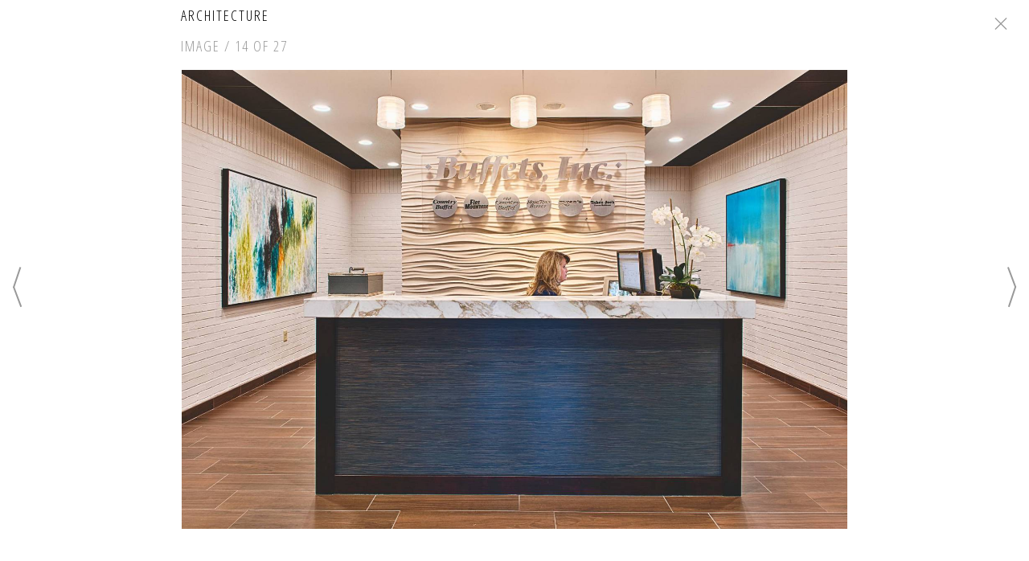

--- FILE ---
content_type: text/html; charset=UTF-8
request_url: https://www.tjgetz.com/architecture/25139/architecture/25139/
body_size: 20831
content:
<!DOCTYPE html><html><head><link rel='icon' type='image/png' href=''><link rel='canonical' href='https://www.tjgetz.com/architecture/25139/architecture/25139/'><title>Architecture</title><meta http-equiv='Content-Type' content='text/html; charset=UTF-8'><meta name='viewport' content='width=device-width, initial-scale=1.0, maximum-scale=1.0, user-scalable=no'><meta http-equiv='X-UA-Compatible' content='IE=EDGE'><meta name='robots' content='index, follow'><meta name='googlebot' content='index, follow'><meta property='og:type' content="website"><meta property='og:url' content='https://www.tjgetz.com/architecture/'><meta property='og:title' content="Architecture"><meta property='og:site_name' content=""><meta name="google-site-verification" content="pfpt003k8sfYY_igKpdj_wtKyqaOyAP4IF4Oy0I8LyE" /><link rel='stylesheet' type='text/css' href='//cms.l-media.net/_libraries/_l/_g.css?v=7707' /><script type='text/javascript' src='//cms.l-media.net/_libraries/_l/_g.js?v=7405'></script><script type='text/javascript' src='//cdn.l-media.net/_libraries/jquery/current/jquery.min.js'></script><script type='text/javascript' src='//cdn.l-media.net/_libraries/jquery/ui/current/jquery-ui.min.js'></script><link rel='stylesheet' type='text/css' href='//cdn.l-media.net/_libraries/jquery/ui/current/jquery-ui.min.css' /><script type='text/javascript' src='//cdn.l-media.net/_libraries/tether/current/js/tether.min.js'></script><link rel='stylesheet' type='text/css' href='//cdn.l-media.net/_libraries/tether/current/css/tether.min.css' /><script type='text/javascript' src='//cdn.l-media.net/_libraries/js/masonry.4.1.1.min.js'></script><script type='text/javascript' src='//cdn.l-media.net/_libraries/js/moment.min.js'></script><script type='text/javascript' src='//cdn.l-media.net/_libraries/js/jquery.lazyload.min.js'></script><script src='https://cdnjs.cloudflare.com/ajax/libs/popper.js/1.0.4/popper.js'></script><script type='text/javascript' src='//cdn.l-media.net/_libraries/bootstrap/current/js/bootstrap.min.js'></script><link rel='stylesheet' type='text/css' href='//cdn.l-media.net/_libraries/bootstrap/current/css/bootstrap.min.css' /><script type='text/javascript' src='//cdn.l-media.net/_libraries/slick/slick.min.js'></script><link rel='stylesheet' type='text/css' href='//cdn.l-media.net/_libraries/slick/slick.css' /><script type='text/javascript' src='//cdn.l-media.net/_libraries/flatpickr/new/flatpickr.min.js'></script><link rel='stylesheet' type='text/css' href='//cdn.l-media.net/_libraries/flatpickr/new/flatpickr.min.css' /><link rel='stylesheet' type='text/css' href='//cdn.l-media.net/_libraries/icons/icons.1.3.css'><link rel='stylesheet' type='text/css' href='//cdn.l-media.net/_libraries/fontawesome/5.14.0/css/all.min.css'><link rel='stylesheet' type='text/css' href='//cdn.l-media.net/_libraries/pixeden/7/pe-icon-7-stroke.css' /><link rel='stylesheet' type='text/css' href='//cdn.l-media.net/_libraries/pixeden/7/pe-icon-7-filled.css' /><link rel='stylesheet' type='text/css' href='//cdn.l-media.net/_libraries/pixeden/7/helper.css' /><script type='text/javascript' src='//cdn.l-media.net/_libraries/js/jquery.mousewheel.min.js'></script><script type='text/javascript' src='//cdn.l-media.net/_libraries/js/jquery.mCustomScrollbar.min.js'></script><link rel='stylesheet' type='text/css' href='//cdn.l-media.net/_libraries/css/jquery.mCustomScrollbar.min.css' /><script type='text/javascript' src='//web.l-media.net/1_0/js/_base.js?v=3325'></script><link id='base-css' type='text/css' rel='stylesheet' href='//web.l-media.net/1_0/css/_base.1.2.css?v=3994' onload='cssLoaded()' onerror='cssError()' /><script>
var cssRetryAttempt = parseInt(localStorage.getItem('cssRetryAttempt') || '0');
var maxRetries = 3;
var cssLoadTimeout;

function cssLoaded() {
  clearTimeout(cssLoadTimeout);
  console.log('CSS loaded successfully');
  document.documentElement.classList.add('css-loaded');
  localStorage.setItem('cssRetryAttempt', '0');
}

function cssError() {
  clearTimeout(cssLoadTimeout);
  console.error('CSS failed to load');
  
  if (cssRetryAttempt < maxRetries) {
    cssRetryAttempt++;
    localStorage.setItem('cssRetryAttempt', cssRetryAttempt.toString());
    console.log('Reloading page, attempt ' + cssRetryAttempt);
    
    // Add random parameter to avoid cache
    window.location.href = window.location.href.split('?')[0] + '?css_retry=' + Math.floor(Math.random() * 9000 + 1000);
  } else {
    // Reset counter but still mark as loaded to prevent endless loops
    console.error('Max CSS loading attempts reached');
    localStorage.setItem('cssRetryAttempt', '0');
    document.documentElement.classList.add('css-loaded');
    
    // Add minimal essential styling
    var fallbackStyles = document.createElement('style');
    fallbackStyles.textContent = '.l_web_section { display: block; position: relative; }';
    document.head.appendChild(fallbackStyles);
  }
}

// Safety timeout to prevent hanging
cssLoadTimeout = setTimeout(function() {
  if (!document.documentElement.classList.contains('css-loaded')) {
    console.warn('CSS loading timeout');
    cssError();
  }
}, 10000);
</script><link rel='stylesheet' type='text/css' href='//cdn.l-media.net/web/40/40.css?v=3101' /><script type='text/javascript' src='//cdn.l-media.net/web/40/40.js?v=1476'></script><script type='text/javascript' src='//use.typekit.net/vyb8oea.js'></script><script type='text/javascript'>try{Typekit.load();}catch(e){}</script><link href='//fonts.googleapis.com/css?family=Open+Sans:300italic,300,400italic,400' rel='stylesheet' type='text/css'>
<link href='//fonts.googleapis.com/css?family=Open+Sans+Condensed:700,300,300italic' rel='stylesheet' type='text/css'><!-- Google Tag Manager -->
<script>(function(w,d,s,l,i){w[l]=w[l]||[];w[l].push({'gtm.start':
new Date().getTime(),event:'gtm.js'});var f=d.getElementsByTagName(s)[0],
j=d.createElement(s),dl=l!='dataLayer'?'&l='+l:'';j.async=true;j.src=
'https://www.googletagmanager.com/gtm.js?id='+i+dl;f.parentNode.insertBefore(j,f);
})(window,document,'script','dataLayer','GTM-TR9H72V');</script>
<!-- End Google Tag Manager --></head><body class='l_web l_web_1_0 t_custom_1'><input id='l_web_version' type='hidden' value='1_0'><input id='l_web_token' type='hidden' value='ahAQyPe6ahy5eqadYsuHEdujEPedE6Yrubud'><input id='l_web_https' type='hidden' value='https://www.tjgetz.com'><input id='l_web_page_querystring' type='hidden' value='architecture'><input id='l_web_shop_live' type='hidden' value=''><input id='l_web_live' type='hidden' value='1'><input id='l_web_contact' type='hidden' value=''><div class='l_web_page l_web_page_1051 '><!-- Google Tag Manager (noscript) -->
<noscript><iframe src="https://www.googletagmanager.com/ns.html?id=GTM-TR9H72V"
height="0" width="0" style="display:none;visibility:hidden"></iframe></noscript>
<!-- End Google Tag Manager (noscript) --><section class='l_web_section l_web_section_4120 t_header'><section class='l_web_section l_web_section_4122 '><div class='container'><div class='l_web_section_row row'><div class='l_web_section_column col-12 '><div class='l_web_row l_web_row_level_1 l_web_row_4939 row align-items-center '><div class='l_web_column l_web_column_6694 col-4 col-md-2 t_header_logo'><a href='/'  ><div class='l_web_media' data-table-name='libraries_items' data-table-id='33668' data-hover='0' data-library-item-id='33668'><img src='//cdn.l-media.net/media/40/1069/33668-1069-l-e9ebUZE.png'></div></a></div><div class='l_web_column l_web_column_6695 col-8 col-md-10 t_header_menu'><div class='l_web_links clearfix'><div class='l_web_links_menus'><div class='l_web_links_menu_xl l_web_links_menu_links  d-none d-md-block'><ul class='l_web_links_menu_items l_web_links_menu_items_145'  data-web-menu-id='145'><li class='l_web_links_menu_items_item_145_829'><a href='javascript://' onclick="l_web_links_menu_dropdown('145','829','',false);">Portfolios <i class='fa fa-angle-down'></i></a><ul class='l_web_links_menu_items l_web_links_menu_items_145_829' style='display:none;' data-web-menu-id='145'><li class='l_web_links_menu_items_item_145_1062 l_web_links_menu_items_item_active'><a href='/architecture/' >Architecture</a></li><li class='l_web_links_menu_items_item_145_1063'><a href='/lifestyle/' >Lifestyle</a></li><li class='l_web_links_menu_items_item_145_1064'><a href='/portrait/' >Portrait</a></li><li class='l_web_links_menu_items_item_145_1065'><a href='/food/' >Food</a></li></ul></li><li class='l_web_links_menu_items_item_145_830'><a href='/clients/' >Clients</a></li><li class='l_web_links_menu_items_item_145_831'><a href='/testimonies/' >Testimonies</a></li><li class='l_web_links_menu_items_item_145_832'><a href='/blog/' >Blog</a></li><li class='l_web_links_menu_items_item_145_833'><a href='/about/' >About</a></li><li class='l_web_links_menu_items_item_145_834'><a href='/contact/' >Contact</a></li></ul></div><div class='l_web_links_menu_sm l_web_links_menu_slider d-md-none'><div class='l_web_slider_link'><a href='javascript://' onclick='l_web_slider();'>MENU <i class='icon-lines-three'></i></a></div></div></div></div></div></div></div></div></div></section></section><section class='l_web_section l_web_section_4137 '><div class='container'><div class='l_web_section_row row'><div class='l_web_section_column col-12 col-md-10 ml-auto mr-auto '><div class='l_web_row l_web_row_level_1 l_web_row_4968 row '><div class='l_web_column l_web_column_6734 col-12 t_hero'><div class='l_web_media' data-table-name='libraries_items' data-table-id='33680' data-hover='0' data-library-item-id='33680'><img src='//cdn.l-media.net/media/40/1069/33680-1069-l-67123zuWUjUH.jpg'></div></div></div></div></div></div></section><section class='l_web_section l_web_section_4138 '><div class='container'><div class='l_web_section_row row'><div class='l_web_section_column col-12 col-md-10 ml-auto mr-auto '><div class='l_web_row l_web_row_level_1 l_web_row_4969 row '><div class='l_web_column l_web_column_6735 col-12 '><div class='l_web_fullscreen_media l_gutter_10'><div class='l_web_fullscreen_media_header'><div class='container-fluid'><div class='row'><div class='col-1 col-sm-2'><div class='l_web_fullscreen_logo d-none d-md-block'></div></div><div class='col-10 col-sm-8'><div class='l_web_fullscreen_title'><h1>Architecture</h1><h2>Image / 14 of 27</h2></div></div><div class='col-1 col-sm-2'><div class='l_web_fullscreen_close'><a href='/architecture/architecture/'><i class='icon-close'></i></a></div></div></div></div></div><div class='l_web_fullscreen_media_body'><div class='container-fluid'><div class='row'><div class='col-1 col-sm-2'><table><tr><td><div class='l_web_fullscreen_previous'><a href='/architecture/25138/architecture/25138/'><i class='icon-large-bracket-left'></i></a></div></td></tr></table></div><div class='col-10 col-sm-8 text-center l_web_fullscreen_media_horizontal'><table><tr><td><img src='//cdn.l-media.net/media/40/1068/33654-1068-l-67123Y8Y6Ese.jpg' ></td></tr></table></div><div class='col-1 col-sm-2 text-right'><table><tr><td><div class='l_web_fullscreen_next'><a href='/architecture/25140/architecture/25140/'><i class='icon-large-bracket-right'></i></a></div></td></tr></table></div></div></div></div><div class='l_web_fullscreen_media_footer'><div class='container-fluid'><div class='row align-items-end'><div class='col-2 d-none d-sm-block'></div><div class='col-12 col-md-8'><div class='l_web_fullscreen_details'></div></div><div class='col-12 col-md-2'></div></div></div></div></div><script>if (!$('body').hasClass('l_web_fullscreen_body')) { $('body').addClass('l_web_fullscreen_body'); };</script></div></div></div></div></div></section><section class='l_web_section l_web_section_4121 t_footer'><section class='l_web_section l_web_section_5095 '><div class='container'><div class='l_web_section_row row'><div class='l_web_section_column col-12 col-md-10 ml-auto mr-auto '><div class='l_web_row l_web_row_level_1 l_web_row_4940 row '><div class='l_web_column l_web_column_6696 col-12 t_footer_top'><hr></div></div><div class='l_web_row l_web_row_level_1 l_web_row_4941 row '><div class='l_web_column l_web_column_6697 col-12 col-md-4 col-lg-3 t_footer_columns'><div class='l_web_row l_web_row_level_2 l_web_row_4942 row '><div class='l_web_column l_web_column_6698 col-12 '><h2>Newsletter</h2></div></div><div class='l_web_row l_web_row_level_2 l_web_row_4943 row '><div class='l_web_column l_web_column_6699 col-12 t_footer_newsletter'><div class='l_web_contacts_newsletter l_web_contacts_newsletter_6699 l_web_contacts_newsletter_inline clearfix'><input class='l_web_contacts_newsletter_contact_list_id' type='hidden' value='32'><div class='l_web_body clearfix'><div class='l_web_contacts_newsletter_input'><input class='l_web_contacts_newsletter_email' placeholder='email address'><div class='l_web_contacts_newsletter_spinner' style='display:none;'><i class='fa fa-circle-o-notch fa-spin'></i></div></div><div class='l_web_contacts_newsletter_button'><a href='javascript://' onclick="l_web_contacts_newsletter_signup('6699');">JOIN MAILING LIST</a></div><div class='l_web_contacts_newsletter_results'></div></div><div class='l_web_footer'><p>Join our newsletter for first look at new products, design tips and exclusive offers.</p></div></div></div></div></div><div class='l_web_column l_web_column_6701 col-12 col-md-4 col-lg-6 t_footer_columns t_footer_columns_middle'><div class='l_web_row l_web_row_level_2 l_web_row_4945 row '><div class='l_web_column l_web_column_6702 col-12 '><h2>Links</h2></div></div><div class='l_web_row l_web_row_level_2 l_web_row_4946 row '><div class='l_web_column l_web_column_6703 col-12 '><p>
<a href='https://www.tjgetz.com/architecture/'>Architecture</a><br>
<a href='https://www.tjgetz.com/lifestyle/'>Lifestyle</a><br>
<a href='https://www.tjgetz.com/portrait/'>Portrait</a><br>
<a href='https://www.tjgetz.com/food/'>Food</a><br>
<a href='https://www.tjgetz.com/testimonies/'>Testimonies</a><br>
<a href='https://www.tjgetz.com/blog/'>Blog</a><br>
<a href='https://www.tjgetz.com/about/'>About</a><br>
<a href='https://www.tjgetz.com/contact/'>Contact</a><br>
</p></div></div></div><div class='l_web_column l_web_column_6704 col-12 col-md-4 col-lg-3 t_footer_columns'><div class='l_web_row l_web_row_level_2 l_web_row_4947 row '><div class='l_web_column l_web_column_6705 col-12 '><h2>TJ Getz</h2></div></div><div class='l_web_row l_web_row_level_2 l_web_row_4948 row '><div class='l_web_column l_web_column_6706 col-12 '><p>TJ Getz is a Greenville based commercial photographer. We specialize in Architecture, Lifestyle, Portrait, and Food photography through North Carolina, South Carolina, and the world.</p>
<h6>&copy; 2026 TJ Getz</h6></div></div></div></div><div class='l_web_row l_web_row_level_1 l_web_row_4949 row '><div class='l_web_column l_web_column_6707 col-12 t_footer_l'><div class='l_web_l'><h6><a href='https://pubbl.io' target='_blank'>Powered by Pubbl.io</a></h6></div></div></div></div></div></div></section></section><div class='l_web_signin_popup_outer' style='display:none;'><table><tr><td><div class='l_web_signin_popup_inner'><div class='l_web_signin_close'><a href='javascript://' onclick='l_web_signin_close();'><i class='icon-close'></i></a></div><div class='l_web_header'><img src='' ></div><div class='l_web_body clearfix'><div class='l_web_signin' style='display:none;'><div class='l_web_signin_message'></div><div class='l_web_form_inputs'><label>Email Address</label><input id='l_web_signin_email' type='email'></div><div class='l_web_form_inputs'><label>Password</label><input id='l_web_signin_password' type='password'></div><div class='l_web_signin_rememberme clearfix'><input id='l_web_signin_rememberme' type='checkbox' checked><label>Remember Me</label></div><div class='l_web_form_button_outer clearfix'><div class='l_web_form_button'><a href='javascript://' onclick="l_web_signin();">Submit</a></div><div class='l_web_form_button_spinner'></div></div><div class='l_web_form_button_message'></div><div class='l_web_signin_forgotpassword_link'><a href='javascript://' onclick="l_web_signin_get('forgotpassword','');">Forgot Password?</a></div><div class='l_web_signin_switch_links'>Not a member? <a href='javascript://' onclick="l_web_signin_get('register','');">Register</a></div></div><div class='l_web_signin_forgotpassword' style='display:none;'><div class='l_web_form_inputs'><label>Email Address</label><input id='l_web_signin_forgotpassword_email' type='email'></div><div class='l_web_form_button_outer clearfix'><div class='l_web_form_button'><a href='javascript://' onclick="l_web_signin_forgotpassword();">Submit</a></div><div class='l_web_form_button_spinner'></div></div><div class='l_web_form_button_message'></div><div class='l_web_signin_switch_links'>Back To <a href='javascript://' onclick="l_web_signin_get('signin','');">Sign In</a></div></div><div class='l_web_signin_register' style='display:none;'><div class='l_web_signin_message'></div><div class='row'><div class='col-lg-6 col-md-6 col-sm-6 col-xs-12'><div class='l_web_form_inputs'><label>First Name</label><input id='l_web_signin_register_name_first' type='text'></div></div><div class='col-lg-6 col-md-6 col-sm-6 col-xs-12'><div class='l_web_form_inputs'><label>Last Name</label><input id='l_web_signin_register_name_last' type='text'></div></div></div><div class='l_web_form_inputs'><label>Email Address</label><input id='l_web_signin_register_signin_email' type='email'></div><div class='row'><div class='col-lg-6 col-md-6 col-sm-6 col-xs-12'><div class='l_web_form_inputs'><label>Password</label><input id='l_web_signin_register_signin_password' type='password'></div></div><div class='col-lg-6 col-md-6 col-sm-6 col-xs-12'><div class='l_web_form_inputs'><label>Confirm Password</label><input id='l_web_signin_register_signin_confirm_password' type='password'></div></div></div><div class='l_web_signin_rememberme clearfix'><input id='l_web_signin_rememberme' type='checkbox' checked><label>Remember Me</label></div><div class='row'><div class='col-lg-6 col-md-6 col-sm-6 col-xs-12'><div class='l_web_form_inputs'><label>Type of User</label><select id='l_web_signin_register_wedding_role'><option></option><option value='Bride'>Bride</option><option value='Groom'>Groom</option><option value='Mother of Bride'>Mother of Bride</option><option value='Bridesmaid'>Bridesmaid</option><option value='Business'>Business</option><option value='Other'>Other</option></select></div></div></div><div class='l_web_signin_register_newsletters clearfix'><input id='l_web_signin_register_newsletters' type='checkbox'><label>Sign-Up for Newsletters?</label></div><div class='l_web_form_button_outer clearfix'><div class='l_web_form_button'><a href='javascript://' onclick="l_web_signin_register_media_1();">Register</a></div><div class='l_web_form_button_spinner'></div></div><div class='l_web_form_button_message'></div><div class='l_web_signin_switch_links'>Already a Member? <a href='javascript://' onclick="l_web_signin_get('signin','');">Sign In</a></div></div></div></div></td></tr></table></div></div><div class='l_web_slider l_web_slider_right' style='display:none;'><div class='l_web_links_menus'><div class='l_web_links_menu_xl l_web_links_menu_links '><ul class='l_web_links_menu_items l_web_links_menu_items_145'  data-web-menu-id='145'><li class='l_web_links_menu_items_item_145_829'><a href='javascript://' onclick="l_web_links_menu_dropdown('145','829','',false);">Portfolios <i class='fa fa-angle-down'></i></a><ul class='l_web_links_menu_items l_web_links_menu_items_145_829' style='display:none;' data-web-menu-id='145'><li class='l_web_links_menu_items_item_145_1062 l_web_links_menu_items_item_active'><a href='/architecture/' >Architecture</a></li><li class='l_web_links_menu_items_item_145_1063'><a href='/lifestyle/' >Lifestyle</a></li><li class='l_web_links_menu_items_item_145_1064'><a href='/portrait/' >Portrait</a></li><li class='l_web_links_menu_items_item_145_1065'><a href='/food/' >Food</a></li></ul></li><li class='l_web_links_menu_items_item_145_830'><a href='/clients/' >Clients</a></li><li class='l_web_links_menu_items_item_145_831'><a href='/testimonies/' >Testimonies</a></li><li class='l_web_links_menu_items_item_145_832'><a href='/blog/' >Blog</a></li><li class='l_web_links_menu_items_item_145_833'><a href='/about/' >About</a></li><li class='l_web_links_menu_items_item_145_834'><a href='/contact/' >Contact</a></li></ul></div></div><p>&copy; 2026 Tj Getz</p><div class='l_web_links_social'><a href='https://www.facebook.com/getzcreativephotography' onclick="l_web_contacts_newsletter_popup_close(30);" rel='me' target='_blank'><i class='fab fa-facebook'></i></a></div><div class='l_web_slider_close'><a href='javascript://' onclick="l_web_slider();">Close</a></div></div></body><input type='hidden' value='0.53mb'></html>

--- FILE ---
content_type: text/css
request_url: https://cdn.l-media.net/_libraries/icons/icons.1.3.css
body_size: 676
content:
@font-face {
  font-family: 'icons';
  src:  url('//cdn.l-media.net/_libraries/icons/icons.1.3.eot');
  src:  url('//cdn.l-media.net/_libraries/icons/icons.1.3.eot#iefix') format('embedded-opentype'),
    url('//cdn.l-media.net/_libraries/icons/icons.1.3.ttf') format('truetype'),
    url('//cdn.l-media.net/_libraries/icons/icons.1.3.woff') format('woff'),
    url('//cdn.l-media.net/_libraries/icons/icons.1.3.svg') format('svg');
  font-weight: normal;
  font-style: normal;
}

[class^="icon-"], [class*=" icon-"] {
  /* use !important to prevent issues with browser extensions that change fonts */
  font-family: 'icons' !important;
  speak: none;
  font-style: normal;
  font-weight: normal;
  font-variant: normal;
  text-transform: none;
  line-height: 1;

  /* Better Font Rendering =========== */
  -webkit-font-smoothing: antialiased;
  -moz-osx-font-smoothing: grayscale;
}

.icon-circle:before {
  content: "\e905";
}
.icon-circle-solid:before {
  content: "\e906";
}
.icon-circle-plus:before {
  content: "\e907";
}
.icon-circle-minus:before {
  content: "\e908";
}
.icon-box-submissions-solid:before {
  content: "\e909";
}
.icon-box-config-solid:before {
  content: "\e90a";
}
.icon-box-image:before {
  content: "\e910";
}
.icon-box-user-solid:before {
  content: "\e911";
}
.icon-box-contacts-solid:before {
  content: "\e919";
}
.icon-box-map-solid:before {
  content: "\e926";
}
.icon-box-shopping-solid:before {
  content: "\e927";
}
.icon-box-monitor-solid:before {
  content: "\e92b";
}
.icon-box-chat-solid:before {
  content: "\e94d";
}
.icon-box-mail-solid:before {
  content: "\e95b";
}
.icon-box-ticket-solid:before {
  content: "\e95c";
}
.icon-footer:before {
  content: "\e90c";
}
.icon-nav-menu:before {
  content: "\e913";
}
.icon-portfolios:before {
  content: "\e952";
}
.icon-9-squares:before {
  content: "\e953";
}
.icon-4-squares:before {
  content: "\e954";
}
.icon-publishers:before {
  content: "\e955";
}
.icon-grid:before {
  content: "\e956";
}
.icon-bold:before {
  content: "\e957";
}
.icon-l-media:before {
  content: "\e958";
}
.icon-large-arrow-right:before {
  content: "\e900";
}
.icon-large-arrow-left:before {
  content: "\e901";
}
.icon-large-arrow-up:before {
  content: "\e951";
}
.icon-large-arrow-down:before {
  content: "\e902";
}
.icon-large-bracket-left:before {
  content: "\e950";
}
.icon-large-bracket-right:before {
  content: "\e904";
}
.icon-angle-down:before {
  content: "\e91c";
}
.icon-angle-left:before {
  content: "\e91d";
}
.icon-angle-up:before {
  content: "\e959";
}
.icon-angle-right:before {
  content: "\e91e";
}
.icon-arrow-right:before {
  content: "\e916";
}
.icon-arrow-down:before {
  content: "\e918";
}
.icon-arrow-left:before {
  content: "\e917";
}
.icon-arrow-up:before {
  content: "\e915";
}
.icon-arrows-all:before {
  content: "\e90f";
}
.icon-plus:before {
  content: "\e90b";
}
.icon-close:before {
  content: "\e925";
}
.icon-expand:before {
  content: "\e930";
}
.icon-lines-two:before {
  content: "\e95a";
}
.icon-lines-right:before {
  content: "\e95e";
}
.icon-lines-left:before {
  content: "\e95f";
}
.icon-lines-three:before {
  content: "\e960";
}
.icon-directory:before {
  content: "\e90d";
}
.icon-users-single-black:before {
  content: "\e90e";
}
.icon-user-outline:before {
  content: "\e94e";
}
.icon-cloud-download:before {
  content: "\e95d";
}
.icon-submissions:before {
  content: "\e963";
}
.icon-cloud:before {
  content: "\e928";
}
.icon-download:before {
  content: "\e92d";
}
.icon-upload:before {
  content: "\e94b";
}
.icon-ticket-sideways:before {
  content: "\e94f";
}
.icon-chat:before {
  content: "\e912";
}
.icon-magazine:before {
  content: "\e903";
}
.icon-home:before {
  content: "\e914";
}
.icon-albums:before {
  content: "\e91a";
}
.icon-photo-gallery:before {
  content: "\e93d";
}
.icon-anchor:before {
  content: "\e91b";
}
.icon-attention:before {
  content: "\e91f";
}
.icon-back:before {
  content: "\e920";
}
.icon-box:before {
  content: "\e921";
}
.icon-photo-small:before {
  content: "\e93e";
}
.icon-calendar:before {
  content: "\e961";
}
.icon-browser:before {
  content: "\e922";
}
.icon-shopping-bag:before {
  content: "\e962";
}
.icon-cart:before {
  content: "\e923";
}
.icon-clock:before {
  content: "\e924";
}
.icon-config:before {
  content: "\e929";
}
.icon-credit:before {
  content: "\e92a";
}
.icon-diskette:before {
  content: "\e92c";
}
.icon-expand-fullscreen:before {
  content: "\e92f";
}
.icon-mail:before {
  content: "\e939";
}
.icon-edit:before {
  content: "\e92e";
}
.icon-file:before {
  content: "\e931";
}
.icon-film:before {
  content: "\e932";
}
.icon-graph-pie:before {
  content: "\e933";
}
.icon-graph-linear:before {
  content: "\e934";
}
.icon-graph-bar:before {
  content: "\e935";
}
.icon-link:before {
  content: "\e937";
}
.icon-lock:before {
  content: "\e938";
}
.icon-unlock:before {
  content: "\e94a";
}
.icon-map-marker:before {
  content: "\e93a";
}
.icon-monitor:before {
  content: "\e93b";
}
.icon-paperclip:before {
  content: "\e93c";
}
.icon-pin:before {
  content: "\e93f";
}
.icon-play:before {
  content: "\e940";
}
.icon-print:before {
  content: "\e941";
}
.icon-refresh-circle:before {
  content: "\e942";
}
.icon-refresh:before {
  content: "\e943";
}
.icon-repeat:before {
  content: "\e944";
}
.icon-ribbon:before {
  content: "\e945";
}
.icon-search:before {
  content: "\e946";
}
.icon-star:before {
  content: "\e947";
}
.icon-heart:before {
  content: "\e936";
}
.icon-ticket:before {
  content: "\e948";
}
.icon-trash:before {
  content: "\e949";
}
.icon-video:before {
  content: "\e94c";
}


--- FILE ---
content_type: text/css
request_url: https://cdn.l-media.net/web/40/40.css?v=3101
body_size: 2488
content:
.t_custom_1 .l_web_page { padding-top:100px; }

.t_custom_1 .l_web_page .l_web_section h1 { margin:0 0 20px 0; padding:0; font:300 18px/18px 'Open Sans Condensed',arial; letter-spacing:2px; color:#000; text-transform:uppercase; }
.t_custom_1 .l_web_page .l_web_section h1 a { color:#000; text-decoration:none; }
.t_custom_1 .l_web_page .l_web_section h1 a:hover { color:#000; text-decoration:none; }
.t_custom_1 .l_web_page .l_web_section h2 { margin:0 0 12px 0; padding:0; font:300 18px/18px 'Open Sans Condensed',arial; letter-spacing:2px; color:#999; text-transform:uppercase; }
.t_custom_1 .l_web_page .l_web_section h2 a { color:#999; text-decoration:none; }
.t_custom_1 .l_web_page .l_web_section h2 a:hover { color:#999; text-decoration:none; }
.t_custom_1 .l_web_page .l_web_section h3 { margin:0 0 6px 0; padding:0; font:300 14px/14px 'Open Sans Condensed',arial; letter-spacing:1px; color:#000; text-transform:uppercase; }
.t_custom_1 .l_web_page .l_web_section h3 a { color:#000; text-decoration:none; }
.t_custom_1 .l_web_page .l_web_section h3 a:hover { color:#000; text-decoration:none; }
.t_custom_1 .l_web_page .l_web_section h4 { margin:0 0 6px 0; padding:0; font:300 14px/14px 'Open Sans Condensed',arial; letter-spacing:1px; color:#999; text-transform:uppercase; }
.t_custom_1 .l_web_page .l_web_section h4 a { color:#999; text-decoration:none; }
.t_custom_1 .l_web_page .l_web_section h4 a:hover { color:#999; text-decoration:none; }
.t_custom_1 .l_web_page .l_web_section h5 { margin:0; padding:0; font:300 14px/14px 'Open Sans Condensed',arial; letter-spacing:1px; color:#999; text-transform:uppercase; }
.t_custom_1 .l_web_page .l_web_section h5 a { color:#999; text-decoration:none; }
.t_custom_1 .l_web_page .l_web_section h5 a:hover { color:#999; text-decoration:none; }
.t_custom_1 .l_web_page .l_web_section h6 { margin:0; padding:0; font:300 11px/11px 'Open Sans Condensed',arial; letter-spacing:1px; color:#999; text-transform:uppercase; }
.t_custom_1 .l_web_page .l_web_section h6 a { color:#999; text-decoration:none; }
.t_custom_1 .l_web_page .l_web_section h6 a:hover { color:#999; text-decoration:none; }
.t_custom_1 .l_web_page .l_web_section p { font:300 12px/18px 'proxima-nova','Open Sans Condensed',arial; letter-spacing:1px; color:#000; }
.t_custom_1 .l_web_page .l_web_section p a { color:#333; }
.t_custom_1 .l_web_page .l_web_section p a:hover { color:#333; }
.t_custom_1 .l_web_page .l_web_section ul { font:300 12px/18px 'proxima-nova','Open Sans Condensed',arial; letter-spacing:1px; color:#000; }
.t_custom_1 .l_web_page .l_web_section ul li { margin-bottom:10px; }
.t_custom_1 .l_web_page .l_web_section ul a { color:#333; }
.t_custom_1 .l_web_page .l_web_section ul a:hover { color:#333; }
.t_custom_1 .l_web_page .l_web_section ol { font:300 12px/18px 'proxima-nova','Open Sans Condensed',arial; letter-spacing:1px; color:#000; }
.t_custom_1 .l_web_page .l_web_section ol li { margin-bottom:10px; }
.t_custom_1 .l_web_page .l_web_section ol a { color:#333; }
.t_custom_1 .l_web_page .l_web_section ol a:hover { color:#333; }

/* header */

.t_custom_1 .l_web_slider { text-align:center; background:rgb(0,0,0,0.7); }
.t_custom_1 .l_web_slider .l_web_links_menus .l_web_links_menu_links { margin-top:80px; }
.t_custom_1 .l_web_slider .l_web_links_menus .l_web_links_menu_links ul { text-align:center; }
.t_custom_1 .l_web_slider .l_web_links_menus .l_web_links_menu_links ul ul { text-align:center; }
.t_custom_1 .l_web_slider .l_web_links_menus .l_web_links_menu_links li a { color:#fff; }
.t_custom_1 .l_web_slider .l_web_links_menus .l_web_links_menu_links li a:hover { color:#fff; }
.t_custom_1 .l_web_slider .l_web_media { margin-bottom:20px; width:50%; }

.t_custom_1 .l_web_page .t_header .t_header_menu .l_web_slider_link a { color:#000; }

.t_custom_1 .l_web_page .t_header { position:fixed; top:0; left:0; width:100%; height:90px; border-top:4px solid #000; background-color:rgba(255,255,255,.9); z-index:1000; }

.t_custom_1 .l_web_page .t_header .t_header_logo { text-align:center; }
.t_custom_1 .l_web_page .t_header .t_header_logo img { margin-top:10px; margin-bottom:10px; max-width:100%; width:240px; }

.t_custom_1 .l_web_page .t_header .t_header_social { padding-top:4px; text-align:center; }
.t_custom_1 .l_web_page .t_header .t_header_social a { padding-left:4px; padding-right:4px; color:#fff; }
.t_custom_1 .l_web_page .t_header .t_header_social a:hover { color:#fff; text-decoration:none; }

.t_custom_1 .l_web_page .t_header_menu { padding-top:8px; text-align:right; }
.t_custom_1 .l_web_page .t_header_menu .l_web_links_menus .l_web_links_menu_links ul { font:300 12px/12px 'proxima-nova','Open Sans Condensed',arial; letter-spacing:3px; color:#000; text-transform:uppercase; text-decoration:none; }
.t_custom_1 .l_web_page .t_header_menu .l_web_links_menus .l_web_links_menu_links li { padding:0 10px 0 10px; font:300 12px/12px 'proxima-nova','Open Sans Condensed',arial; letter-spacing:3px; color:#000; text-transform:uppercase; text-decoration:none; }
.t_custom_1 .l_web_page .t_header_menu .l_web_links_menus .l_web_links_menu_links li a { font:300 12px/12px 'proxima-nova','Open Sans Condensed',arial; letter-spacing:3px; color:#000; text-transform:uppercase; text-decoration:none; }
.t_custom_1 .l_web_page .t_header_menu .l_web_links_menus .l_web_links_menu_links li a:hover { color: #000; }
.t_custom_1 .l_web_page .t_header_menu .l_web_links_menus .l_web_links_menu_links ul ul { top:32px; background:rgba(255,255,255,0.9); }
.t_custom_1 .l_web_page .t_header_menu .l_web_links_menus .l_web_links_menu_links ul ul li { padding:0; }

@media (min-width:576px) {
  .t_custom_1 .l_web_page .t_header .t_header_logo { text-align:left; }
  .t_custom_1 .l_web_page .t_header .t_header_logo img { width:240px; }
  
  .t_custom_1 .l_web_page .t_header .t_header_social { padding-top:2px; text-align:right; } 
  .t_custom_1 .l_web_page .t_header .t_header_social a { padding-left:8px; padding-right:0; }
  .t_custom_1 .l_web_page .t_header_menu { padding-top:8px; text-align:right; }
}

@media (min-width:768px) { 
  .t_custom_1 .l_web_page .t_header .t_header_logo img { width:240px; }
}

@media (min-width:992px) { 
  .t_custom_1 .l_web_page .t_header .t_header_logo img { width:240px; }
}

@media (min-width:1200px) { 
  .t_custom_1 .l_web_page .t_header .t_header_logo img { width:240px; }
}

/* footer */

.t_custom_1 .l_web_page .t_footer { margin-top:30px; padding-bottom:20px; }

.t_custom_1 .l_web_page .t_footer .t_footer_top { }
.t_custom_1 .l_web_page .t_footer .t_footer_top hr { margin:0; border-top:1px solid #000; }

.t_custom_1 .l_web_page .t_footer .t_footer_columns { padding-top:10px; padding-bottom:10px; text-align:center; }
.t_custom_1 .l_web_page .t_footer .t_footer_columns h2 { margin:30px 0 20px 0; padding:0; font:300 14px/14px 'Open Sans',arial; letter-spacing:1px; color:#000; text-transform:uppercase; }
.t_custom_1 .l_web_page .t_footer .t_footer_columns h6 { margin:30px 0 20px 0; padding:0; font:300 12px/12px 'Open Sans',arial; letter-spacing:1px; color:#000; text-transform:uppercase; }
.t_custom_1 .l_web_page .t_footer .t_footer_columns p { margin:0 0 12px 0; padding:0; font:300 12px/18px 'minion-pro-condensed',georgia,times; color:#000; }
.t_custom_1 .l_web_page .t_footer .t_footer_columns_middle { border0; }

.t_custom_1 .l_web_page .t_footer .l_web_contacts_newsletter { }
.t_custom_1 .l_web_page .t_footer .l_web_contacts_newsletter .l_web_footer { margin-top:20px; }
.t_custom_1 .l_web_page .t_footer .l_web_contacts_newsletter .l_web_contacts_newsletter_input { margin:0; width:100%; }
.t_custom_1 .l_web_page .t_footer .l_web_contacts_newsletter .l_web_contacts_newsletter_input input { margin:0; width:180px; }
.t_custom_1 .l_web_page .t_footer .l_web_contacts_newsletter .l_web_contacts_newsletter_button { margin-top:4px; width:180px; text-align:center; }
.t_custom_1 .l_web_page .t_footer .l_web_contacts_newsletter .l_web_contacts_newsletter_button a { display:inline-block; margin:0; width:100%; padding:10px; color:#fff; background:#000; }

.t_custom_1 .l_web_page .t_footer .t_footer_copyright { text-align:center; }
.t_custom_1 .l_web_page .t_footer .t_footer_copyright h6 { margin:0 0 0 15px; font:300 12px/12px 'open sans',arial; color:#fff; text-transform:uppercase; }
.t_custom_1 .l_web_page .t_footer .t_footer_copyright h6 a { color:#fff; text-decoration:none; }
.t_custom_1 .l_web_page .t_footer .t_footer_l { margin-top:20px; text-align:center; }
.t_custom_1 .l_web_page .t_footer .t_footer_l .l_web_l_icon a { color:#000; }

@media (min-width:576px) {

}

@media (min-width:768px) { 
  .t_custom_1 .l_web_page .t_footer .t_footer_columns { text-align:left; }
  .t_custom_1 .l_web_page .t_footer .t_footer_columns_middle { border-left:1px solid #000; border-right:1px solid #000; }
}

@media (min-width:992px) { 

}

@media (min-width:1200px) { 

}

/* theme 1: list */

.t_custom_1 .l_web_page .l_web_list .l_web_list_item_content { }
.t_custom_1 .l_web_page .l_web_list .l_web_list_item h1 { margin:0; font-size:18px; line-height:20px; }
.t_custom_1 .l_web_page .l_web_list .l_web_list_item:hover h1 { color:#000; text-decoration:none; }
.t_custom_1 .l_web_page .l_web_list .l_web_list_item h2 { margin: 6px 0 6px 0; font: 300 16px/18px 'open sans', arial; letter-spacing: 1px; color: #000; }
.t_custom_1 .l_web_page .l_web_list .l_web_list_item:hover h2 { color:#000; text-decoration:none; }
.t_custom_1 .l_web_page .l_web_list .l_web_list_item h3 { margin:0 0 6px 0; font:300 11px/11px 'open sans',arial; letter-spacing:3px; color:#3c3a38; }
.t_custom_1 .l_web_page .l_web_list .l_web_list_item:hover h3 { color:#000; text-decoration:none; }
.t_custom_1 .l_web_page .l_web_list .l_web_list_item h4 { margin: 0; font: 300 11px/11px 'open sans condensed', 'open sans', arial; letter-spacing: 1px; color: #665; }
.t_custom_1 .l_web_page .l_web_list .l_web_list_item:hover h4 { color:#665; text-decoration:none; }
.t_custom_1 .l_web_page .l_web_list .l_web_list_item h5 { margin:0 0 6px 0; font:300 11px/11px 'open sans',arial; letter-spacing:3px; color:#3c3a38; }
.t_custom_1 .l_web_page .l_web_list .l_web_list_item:hover h5 { color:#000; text-decoration:none; }
.t_custom_1 .l_web_page .l_web_list .l_web_list_item h6 { margin:0 0 6px 0; font:300 11px/11px 'open sans',arial; letter-spacing:3px; color:#3c3a38; }
.t_custom_1 .l_web_page .l_web_list .l_web_list_item:hover h6 { color:#000; text-decoration:none; }
.t_custom_1 .l_web_page .l_web_list .l_web_list_item p { margin:0 0 20px 0; font:300 italic 14px/18px 'freight-big-pro',georgia,times; letter-spacing:2px; color:#3c3a38; }
.t_custom_1 .l_web_page .l_web_list .l_web_list_item:hover p { color:#000; text-decoration:none; }

/* theme 1: next previous */

.t_custom_1 .l_web_page .l_web_nextprevious { }
.t_custom_1 .l_web_page .l_web_nextprevious_previous { position:relative; padding:0 0 0 25px; color:#999; }
.t_custom_1 .l_web_page .l_web_nextprevious_previous a { color:#999; text-decoration:none; }
.t_custom_1 .l_web_page .l_web_nextprevious_previous a:hover { color:#999; }
.t_custom_1 .l_web_page .l_web_nextprevious_previous .l_web_nextprevious_icon { position:absolute; top:-4px; left:0; width:20px; height:100%; }
.t_custom_1 .l_web_page .l_web_nextprevious_previous .l_web_nextprevious_icon table, .t_custom_1 .l_web_page .l_web_nextprevious_previous .l_web_nextprevious_icon tr, .t_custom_1 .l_web_page .l_web_nextprevious_previous .l_web_nextprevious_icon td { width:100%; height:100%; }
.t_custom_1 .l_web_page .l_web_nextprevious_previous .l_web_nextprevious_icon .icon-angle-left { font-size:80px; }
.t_custom_1 .l_web_page .l_web_nextprevious_previous .l_web_nextprevious_icon .icon-large-bracket-left { font-size:45px; }
.t_custom_1 .l_web_page .l_web_nextprevious_previous .l_web_nextprevious_label { font:300 italic 14px/16px 'freight-display-pro',georgia,times; text-transform:uppercase; letter-spacing:2px; display:block; }
.t_custom_1 .l_web_page .l_web_nextprevious_previous .l_web_nextprevious_title { margin-top:10px; font:300 12px/14px 'freight-display-pro',georgia,times; letter-spacing:2px; text-transform:uppercase; display:block; }
.t_custom_1 .l_web_page .l_web_nextprevious_next { position:relative; padding:0 25px 0 0; color:#999; text-align:right; }
.t_custom_1 .l_web_page .l_web_nextprevious_next a { color:#999; text-decoration:none; }
.t_custom_1 .l_web_page .l_web_nextprevious_next a:hover { color:#999; }
.t_custom_1 .l_web_page .l_web_nextprevious_next .l_web_nextprevious_icon { position:absolute; top:-4px; right:0; width:20px; height:100%; }
.t_custom_1 .l_web_page .l_web_nextprevious_next .l_web_nextprevious_icon table, .t_custom_1 .l_web_page .l_web_nextprevious_next .l_web_nextprevious_icon tr, .t_custom_1 .l_web_page .l_web_nextprevious_next .l_web_nextprevious_icon td { width:100%; height:100%; }
.t_custom_1 .l_web_page .l_web_nextprevious_next .l_web_nextprevious_icon .icon-angle-right { font-size:80px; }
.t_custom_1 .l_web_page .l_web_nextprevious_next .l_web_nextprevious_icon .icon-large-bracket-right { font-size:45px; }
.t_custom_1 .l_web_page .l_web_nextprevious_next .l_web_nextprevious_label { font:300 italic 14px/16px 'freight-display-pro',georgia,times; text-transform:uppercase; letter-spacing:2px; display:block; }
.t_custom_1 .l_web_page .l_web_nextprevious_next .l_web_nextprevious_title { margin-top:10px; width:100%; font:300 12px/14px 'freight-display-pro',georgia,times; letter-spacing:2px; text-transform:uppercase; display:block; overflow:hidden; }

/* theme 1: blog */

.t_custom_1 .l_web_page .l_web_list_blog .l_web_header { text-align:center; }
.t_custom_1 .l_web_page .l_web_list_blog .l_web_header h5 { margin:0 0 30px 0; font-size:24px; line-height:26px; color:#665; }

.t_custom_1 .l_web_page .l_web_posts .l_web_header .l_web_title { }
.t_custom_1 .l_web_page .l_web_posts .l_web_header .l_web_title h1 { margin:0 0 20px 0; font-size:48px; line-height:50px; color:#665; }

.t_custom_1 .l_web_page .l_web_media_blog_post { }
.t_custom_1 .l_web_page .l_web_media_blog_post .l_web_header { margin-bottom:24px; text-align:center; }
.t_custom_1 .l_web_page .l_web_media_blog_post .l_web_header h1 { margin:0 0 4px 0; font-size:30px; line-height:36px; color:#000; }
.t_custom_1 .l_web_page .l_web_media_blog_post .l_web_header h1 a { color:#000; text-decoration:none; }
.t_custom_1 .l_web_page .l_web_media_blog_post .l_web_header h1 a:hover { color:#000; text-decoration:none; }
.t_custom_1 .l_web_page .l_web_media_blog_post .l_web_header h2 { margin:2px 0 0 0; font-size:18px; line-height:20px; color:#665; }
.t_custom_1 .l_web_page .l_web_media_blog_post .l_web_header h2 a { color:#665; text-decoration:none; }
.t_custom_1 .l_web_page .l_web_media_blog_post .l_web_header h2 a:hover { color:#665; text-decoration:none; }
.t_custom_1 .l_web_page .l_web_media_blog_post .l_web_header h3 { display:inline-block; margin:10px 0 20px 0; padding:0 0 4px 0; font:300 10px/10px 'open sans',arial; color:#665; letter-spacing:2px; text-transform:uppercase; border-bottom:1px solid #665; }
.t_custom_1 .l_web_page .l_web_media_blog_post .l_web_header h3 a { color:#665; text-decoration:none; }
.t_custom_1 .l_web_page .l_web_media_blog_post .l_web_header h3 a:hover { color:#665; text-decoration:none; }
.t_custom_1 .l_web_page .l_web_media_blog_post .l_web_header h4 { margin:4px 0 0 0; font-size:12px; line-height:14px; color:#444; }
.t_custom_1 .l_web_page .l_web_media_blog_post .l_web_header h4 a { color:#665; text-decoration:none; }
.t_custom_1 .l_web_page .l_web_media_blog_post .l_web_header h4 a:hover { color:#665; text-decoration:none; }
.t_custom_1 .l_web_page .l_web_media_blog_post .l_web_header h5 { margin:2px 0 0 0; font-size:11px; line-height:11px; color:#665; }
.t_custom_1 .l_web_page .l_web_media_blog_post .l_web_header h5 a { color:#665; text-decoration:none; }
.t_custom_1 .l_web_page .l_web_media_blog_post .l_web_header h5 a:hover { color:#665; text-decoration:none; }
.t_custom_1 .l_web_page .l_web_media_blog_post .l_web_header h6 { margin:2px 0 0 0; font-size:11px; line-height:11px; color:#999; }
.t_custom_1 .l_web_page .l_web_media_blog_post .l_web_header h6 a { color:#665; text-decoration:none; }
.t_custom_1 .l_web_page .l_web_media_blog_post .l_web_header h6 a:hover { color:#665; text-decoration:none; }
.t_custom_1 .l_web_page .l_web_media_blog_post .l_web_header p { margin:2px 0 0 0; font-size:12px; line-height:16px; color:#665; }
.t_custom_1 .l_web_page .l_web_media_blog_post .l_web_header p a { color:#665; text-decoration:none; }
.t_custom_1 .l_web_page .l_web_media_blog_post .l_web_header p a:hover { color:#665; text-decoration:none; }

.t_custom_1 .l_web_page .l_web_media_blog_post .l_web_header .l_web_engage { margin:20px 0 0 0; }

.t_custom_1 .l_web_page .l_web_media_blog_post .l_web_body { }

.t_custom_1 .l_web_page .l_web_media_blog_post .l_web_footer { text-align:left; }
.t_custom_1 .l_web_page .l_web_media_blog_post .l_web_footer .l_web_header { text-align:left; }

.t_custom_1 .l_web_page .l_web_media_blog_post .l_web_footer h1 { margin:0; font-size:18px; line-height:20px; color:#665; }
.t_custom_1 .l_web_page .l_web_media_blog_post .l_web_footer h1 a { color:#665; text-decoration:none; }
.t_custom_1 .l_web_page .l_web_media_blog_post .l_web_footer h1 a:hover { color:#665; text-decoration:none; }
.t_custom_1 .l_web_page .l_web_media_blog_post .l_web_footer h2 { margin:2px 0 0 0; font-size:18px; line-height:20px; color:#665; }
.t_custom_1 .l_web_page .l_web_media_blog_post .l_web_footer h2 a { color:#665; text-decoration:none; }
.t_custom_1 .l_web_page .l_web_media_blog_post .l_web_footer h2 a:hover { color:#665; text-decoration:none; }
.t_custom_1 .l_web_page .l_web_media_blog_post .l_web_footer h3 { margin:4px 0 0 0; font-size:12px; line-height:14px; color:#333; }
.t_custom_1 .l_web_page .l_web_media_blog_post .l_web_footer h3 a { color:#665; text-decoration:none; }
.t_custom_1 .l_web_page .l_web_media_blog_post .l_web_footer h3 a:hover { color:#665; text-decoration:none; }
.t_custom_1 .l_web_page .l_web_media_blog_post .l_web_footer h4 { margin:4px 0 0 0; font-size:12px; line-height:14px; color:#444; }
.t_custom_1 .l_web_page .l_web_media_blog_post .l_web_footer h4 a { color:#665; text-decoration:none; }
.t_custom_1 .l_web_page .l_web_media_blog_post .l_web_footer h4 a:hover { color:#665; text-decoration:none; }
.t_custom_1 .l_web_page .l_web_media_blog_post .l_web_footer h5 { margin:2px 0 0 0; font-size:11px; line-height:11px; color:#665; }
.t_custom_1 .l_web_page .l_web_media_blog_post .l_web_footer h5 a { color:#665; text-decoration:none; }
.t_custom_1 .l_web_page .l_web_media_blog_post .l_web_footer h5 a:hover { color:#665; text-decoration:none; }
.t_custom_1 .l_web_page .l_web_media_blog_post .l_web_footer h6 { margin:2px 0 0 0; font-size:11px; line-height:11px; color:#999; }
.t_custom_1 .l_web_page .l_web_media_blog_post .l_web_footer h6 a { color:#665; text-decoration:none; }
.t_custom_1 .l_web_page .l_web_media_blog_post .l_web_footer h6 a:hover { color:#665; text-decoration:none; }
.t_custom_1 .l_web_page .l_web_media_blog_post .l_web_footer p { margin:2px 0 0 0; font-size:12px; line-height:16px; color:#665; }
.t_custom_1 .l_web_page .l_web_media_blog_post .l_web_footer p a { color:#665; text-decoration:none; }
.t_custom_1 .l_web_page .l_web_media_blog_post .l_web_footer p a:hover { color:#665; text-decoration:none; }

.t_custom_1 .l_web_page .l_web_media_blog_post .l_web_footer .l_web_sources { margin:20px 0 40px 0; }
.t_custom_1 .l_web_page .l_web_media_blog_post .l_web_footer .l_web_sources .l_web_header { margin:0 0 4px 0; }
.t_custom_1 .l_web_page .l_web_media_blog_post .l_web_footer .l_web_sources .l_web_header h5 { margin:0 0 4px 0; font-size:24px; line-height:24px; color:#665; }
.t_custom_1 .l_web_page .l_web_media_blog_post .l_web_footer .l_web_sources_source { margin:0; padding:0; font:300 12px/12px 'open sans',arial; color:#333; }
.t_custom_1 .l_web_page .l_web_media_blog_post .l_web_footer .l_web_sources_source label { margin:0; padding:0 4px 0 0; font:300 12px/12px 'open sans',arial; color:#665; }
.t_custom_1 .l_web_page .l_web_media_blog_post .l_web_footer .l_web_sources_source span { margin:0; padding:0; }
.t_custom_1 .l_web_page .l_web_media_blog_post .l_web_footer .l_web_sources_source a { color:#333; text-decoration:none; }
.t_custom_1 .l_web_page .l_web_media_blog_post .l_web_footer .l_web_sources_source a:hover { color:#333; text-decoration:none; }
.t_custom_1 .l_web_page .l_web_media_blog_post .l_web_footer .l_web_sources_source label a { color:#665; text-decoration:none; }
.t_custom_1 .l_web_page .l_web_media_blog_post .l_web_footer .l_web_sources_source label a:hover { color:#665; text-decoration:none; }
.t_custom_1 .l_web_page .l_web_media_blog_post .l_web_footer .l_web_sources .l_web_divider { padding:0 4px; font:300 12px/12px 'open sans',arial; color:#999; }

.t_custom_1 .l_web_page .l_web_media_blog_post .l_web_footer .l_web_tags { margin:20px 0 40px 0; }
.t_custom_1 .l_web_page .l_web_media_blog_post .l_web_footer .l_web_tags .l_web_header { margin:0 0 4px 0; }
.t_custom_1 .l_web_page .l_web_media_blog_post .l_web_footer .l_web_tags .l_web_header h5 { margin:0 0 4px 0; font-size:24px; line-height:24px; color:#665; }
.t_custom_1 .l_web_page .l_web_media_blog_post .l_web_footer .l_web_tags_tag { margin:0; padding:0; font:300 12px/12px 'open sans',arial; color:#665; text-transform:capitalize; }
.t_custom_1 .l_web_page .l_web_media_blog_post .l_web_footer .l_web_tags_tag a { color:#665; text-decoration:none; }
.t_custom_1 .l_web_page .l_web_media_blog_post .l_web_footer .l_web_tags_tag a:hover { color:#333; text-decoration:none; }
.t_custom_1 .l_web_page .l_web_media_blog_post .l_web_footer .l_web_tags .l_web_divider { padding:0 4px; font:300 12px/12px 'open sans',arial; color:#999; }

.t_custom_1 .l_web_page .l_web_media_blog_post .l_web_footer .l_web_comments { margin:20px 0 60px 0; }
.t_custom_1 .l_web_page .l_web_media_blog_post .l_web_footer .l_web_comments .l_web_header { margin:0 0 4px 0; }
.t_custom_1 .l_web_page .l_web_media_blog_post .l_web_footer .l_web_comments .l_web_header h5 { margin:0 0 4px 0; font-size:24px; line-height:24px; color:#665; }
.t_custom_1 .l_web_page .l_web_media_blog_post .l_web_footer .l_web_comments .l_web_comments_add_button a { color:#333; background:#efefef; }

.t_custom_1 .l_web_page .l_web_media_blog_post .l_web_footer .l_web_links_share { margin:20px 0 10px 0; }
.t_custom_1 .l_web_page .l_web_media_blog_post .l_web_footer .l_web_links_share a { padding-right:4px; color:#665; text-decoration:none; }
.t_custom_1 .l_web_page .l_web_media_blog_post .l_web_footer .l_web_links_share a:hover { color:#333; text-decoration:none; }
.t_custom_1 .l_web_page .l_web_media_blog_post .l_web_footer .l_web_links_share_left a { padding-right:4px; }
.t_custom_1 .l_web_page .l_web_media_blog_post .l_web_footer .l_web_links_share_center a { padding-left:4px; padding-right:4px; }
.t_custom_1 .l_web_page .l_web_media_blog_post .l_web_footer .l_web_links_share_right a { padding-left:4px; }

.t_custom_1 .l_web_page .l_web_media_blog_post .l_web_footer .l_web_list_mostrecentposts { margin:20px 0 40px 0; }
.t_custom_1 .l_web_page .l_web_media_blog_post .l_web_footer .l_web_list_mostrecentposts .l_web_header { margin:0 0 10px 0; }
.t_custom_1 .l_web_page .l_web_media_blog_post .l_web_footer .l_web_list_mostrecentposts .l_web_header h5 { margin:0 0 4px 0; font-size:24px; line-height:24px; color:#665; }
.t_custom_1 .l_web_page .l_web_media_blog_post .l_web_footer .l_web_list_mostrecentposts a { text-decoration:none; }
.t_custom_1 .l_web_page .l_web_media_blog_post .l_web_footer .l_web_list_mostrecentposts a:hover { text-decoration:none; }

.t_custom_1 .l_web_page .l_web_media_blog_post .l_web_footer .l_web_list_mostrecentposts h1 { margin:0; font-size:18px; line-height:20px; color:#665; }
.t_custom_1 .l_web_page .l_web_media_blog_post .l_web_footer .l_web_list_mostrecentposts:hover h1 { color:#665; text-decoration:none; }
.t_custom_1 .l_web_page .l_web_media_blog_post .l_web_footer .l_web_list_mostrecentposts h2 { margin:2px 0 0 0; font-size:18px; line-height:20px; color:#665; }
.t_custom_1 .l_web_page .l_web_media_blog_post .l_web_footer .l_web_list_mostrecentposts:hover h2 { color:#665; text-decoration:none; }
.t_custom_1 .l_web_page .l_web_media_blog_post .l_web_footer .l_web_list_mostrecentposts h3 { margin:4px 0 0 0; font-size:12px; line-height:14px; color:#333; }
.t_custom_1 .l_web_page .l_web_media_blog_post .l_web_footer .l_web_list_mostrecentposts:hover h3 { color:#665; text-decoration:none; }
.t_custom_1 .l_web_page .l_web_media_blog_post .l_web_footer .l_web_list_mostrecentposts h4 { margin:4px 0 0 0; font-size:12px; line-height:14px; color:#999; }
.t_custom_1 .l_web_page .l_web_media_blog_post .l_web_footer .l_web_list_mostrecentposts:hover h4 { color:#999; text-decoration:none; }
.t_custom_1 .l_web_page .l_web_media_blog_post .l_web_footer .l_web_list_mostrecentposts h5 { margin:2px 0 0 0; font-size:11px; line-height:11px; color:#665; }
.t_custom_1 .l_web_page .l_web_media_blog_post .l_web_footer .l_web_list_mostrecentposts:hover h5 { color:#665; text-decoration:none; }
.t_custom_1 .l_web_page .l_web_media_blog_post .l_web_footer .l_web_list_mostrecentposts h6 { margin:2px 0 0 0; font-size:11px; line-height:11px; color:#999; }
.t_custom_1 .l_web_page .l_web_media_blog_post .l_web_footer .l_web_list_mostrecentposts:hover h6 { color:#665; text-decoration:none; }
.t_custom_1 .l_web_page .l_web_media_blog_post .l_web_footer .l_web_list_mostrecentposts p { margin:2px 0 0 0; font-size:12px; line-height:16px; color:#665; }
.t_custom_1 .l_web_page .l_web_media_blog_post .l_web_footer .l_web_list_mostrecentposts:hover p { color:#665; text-decoration:none; }

.t_custom_1 .l_web_page .l_web_media_blog_post_associatedportfolio_url { margin:0 0 20px 0; font:300 italic 32px/32px 'open sans',arial; letter-spacing:1px; color:#665; text-align:center; }
.t_custom_1 .l_web_page .l_web_media_blog_post_associatedportfolio_url a { color:#665; text-decoration:none; }
.t_custom_1 .l_web_page .l_web_media_blog_post_associatedportfolio_url a:hover { color:#737373; text-decoration:none; }

/* hero */

.t_custom_1 .l_web_page .t_hero { margin-bottom:30px; }
.t_custom_1 .l_web_page .t_hero .l_web_media_responsive_horizontal { padding-bottom:42%; }
.t_custom_1 .l_web_page .t_hero h1 { margin:0; font:500 34px/36px 'proxima-nova','open sans',arial; letter-spacing:2px; color:#fff; }
.t_custom_1 .l_web_page .t_hero h2 { margin:6px 0 0 0; font:500 20px/20px 'proxima-nova','open sans',arial; letter-spacing:2px; color:#fff; }

@media (min-width:768px) {
  
}

@media (min-width:992px) {
  
}

@media (min-width:1200px) {
  
}

/* pages */

.t_custom_1 .l_web_page .l_web_media_footer h2 { margin: 10px 0 4px 0; padding: 0; font: 300 16px/18px 'proxima-nova', 'Open Sans Condensed', arial; letter-spacing: 1px; color: #000; text-transform: uppercase; text-align: center; }
.t_custom_1 .l_web_page .l_web_media_footer p { margin:0 0 30px 0; padding: 0; font: 300 11px/15px 'minion-pro-condensed', georgia, times; letter-spacing: 1px; color: #333; text-align: center; }

.t_custom_1 .l_web_page .t_homepage_intro { margin-top:10px; margin-bottom:40px;  text-align:center; }
.t_custom_1 .l_web_page .t_homepage_intro h2 { margin: 0;padding: 0;font: 300 14px/14px 'proxima-nova', 'Open Sans Condensed', arial;letter-spacing: 1px;color: #000;text-transform: uppercase; }

.t_custom_1 .l_web_page .t_homepage_blog { margin-top:40px; margin-bottom:40px; }
.t_custom_1 .l_web_page .t_homeage_images { margin-bottom:30px; }
.t_custom_1 .l_web_page .t_homeage_images .l_web_media_responsive_horizontal { padding-bottom:100%; }

@media (min-width:768px) {
  .t_custom_1 .l_web_page .t_homeage_images .l_web_media_responsive_horizontal { padding-bottom:46%; }
}

@media (min-width:992px) {
  .t_custom_1 .l_web_page .t_homeage_images .l_web_media_responsive_horizontal { padding-bottom:47%; }
}

@media (min-width:1200px) {
  .t_custom_1 .l_web_page .t_homeage_images .l_web_media_responsive_horizontal { padding-bottom:47.5%; }
}

.t_custom_1 .l_web_page .t_badge { margin-bottom:30px; }

.t_custom_1 .l_web_page.t_page_home .l_web_list_blog .l_web_header { margin:60px 0 20px 0; text-align:center; }
.t_custom_1 .l_web_page.t_page_home .l_web_list_blog .l_web_header h2 { margin: 0px; font: 300 20px/20px 'Open Sans', arial; letter-spacing: 1px; color: #000; text-transform: uppercase; }
.t_custom_1 .l_web_page.t_page_home .l_web_list_blog .l_web_header h2 a { color:#000; text-decoration:none; }
.t_custom_1 .l_web_page.t_page_home .l_web_list_blog .l_web_header h2 a:hover { color:#000; text-decoration:none; }
.t_custom_1 .l_web_page.t_page_home .l_web_list_blog .l_web_footer { margin:0 0 20px 0; text-align:center; }
.t_custom_1 .l_web_page.t_page_home .l_web_list_blog .l_web_footer h2 { margin: 0px; font: 300 14px/14px 'Open Sans', arial; letter-spacing: 1px; color: #999; text-transform: uppercase; }
.t_custom_1 .l_web_page.t_page_home .l_web_list_blog .l_web_footer h2 a { color:#999; text-decoration:none; }
.t_custom_1 .l_web_page.t_page_home .l_web_list_blog .l_web_footer h2 a:hover { color:#665; text-decoration:none; }
.t_custom_1 .l_web_page.t_page_home .l_web_list_blog .l_web_footer h2 a:hover { color:#665; text-decoration:none; }

--- FILE ---
content_type: application/javascript
request_url: https://web.l-media.net/1_0/js/_base.js?v=3325
body_size: 20260
content:
// global variables
//

var web_version = '/1_0/';

var msnry;

var browser_pushstate = false;
if (history.pushState) { browser_pushstate=true; }

var sticky_top = 0;
var sticky_height = 0;

var cCode;
//////captcha
function Captcha(){
  $('#captchaCanvas').css('display', 'block');
  $('#captchaInput').css('display', 'block');
  $('#captchaInput').val('');

  var alpha = new Array('A','B','C','D','E','F','G','H','I','J','K','L','M','N','O','P','Q','R','S','T','U','V','W','X','Y','Z',
      'a','b','c','d','e','f','g','h','i','j','k','l','m','n','o','p','q','r','s','t','u','v','w','x','y','z',
      '0','1','2','3','4','5','6','7','8','9');
    var a = alpha[Math.floor(Math.random() * alpha.length)];
    var b = alpha[Math.floor(Math.random() * alpha.length)];
    var c = alpha[Math.floor(Math.random() * alpha.length)];
    var d = alpha[Math.floor(Math.random() * alpha.length)];
    var e = alpha[Math.floor(Math.random() * alpha.length)];

  var code = a + ' ' + b + ' ' + ' ' + c + ' ' + d + ' ' + e;

  var canv = document.getElementById("captchaCanvas");
  var ctx = canv.getContext("2d");
  ctx.clearRect(0, 0, canv.width, canv.height);
  ctx.font = "24px Arial";
  ctx.fillText(code, 28, 28);

  cCode = code;
}
function ValidCaptcha(){
  var string1 = removeSpaces(cCode);
  var string2 =        document.getElementById('captchaInput').value;
  if (string1 == string2){
    document.getElementById('captchaCanvas').style.display = 'none';
    document.getElementById('captchaInput').style.display = 'none';
    return true;
  }else{
    alert('Invalid Captcha!');
    return false;
  }
}
function removeSpaces(string){
  return string.split(' ').join('');
}
////////////////

// document ready

jQuery(document).ready(function($) {

  if(document.getElementById("captchaCanvas")) Captcha();

  web_version = '/'+$('#l_web_version').val()+'/';
  
  // overlay
  
  l_web_overlay_hover();
  
  // engage
  
  l_web_engage_hover();
  
  // sticky
  
  if ($('.l_web_sticky_outer').length) {
    sticky_top = $('.l_web_sticky_outer').position().top;
    sticky_height = $('.l_web_sticky').height();
  }
  
  // masonry
  
  if ($('.l_web_masonry').length) {
    $('.l_web_masonry').filter(function() {
      var container = document.querySelector('.l_web_masonry_'+$(this).attr('data-web-page-section-row-column-id'));

      msnry = new Masonry(container, { itemSelector:'.l_web_masonry_item_'+$(this).attr('data-columns'), columnWidth:container.querySelector('.l_web_masonry_size_'+$(this).attr('data-columns')), gutter:parseInt($(this).attr('data-gutter')) });
      setTimeout(function() { msnry.layout(); },1000);
    });
  }
  
  // fullscreen check
  
  if ($('.l_web_fullscreen_media_twocolumn').length) {
    l_web_fullscreen_check_size();
    setTimeout(function() { l_web_fullscreen_check_size(); },500);
    setTimeout(function() { l_web_fullscreen_check_size(); },1000);
    setTimeout(function() { l_web_fullscreen_check_size(); },2000);
  }
  
  // lazy
  
  if ($('.l_web_media_blog_post').length) {
    $("img.l_web_lazy").lazyload();
    $("div.l_web_lazy").lazyload();
  }
  $("img.l_web_lazy").lazyload();
  $("div.l_web_lazy").lazyload();
  
  // newsletter
  
  if ($('.l_web_contacts_newsletter_popup').length) {
    setTimeout(function() { $('.l_web_contacts_newsletter_popup').removeClass('d-none'); },5000);
  }
  
  // shop
  
  l_web_shop_checkout_setup();
  
  // textarea
  
  l_g_textarea_noenter();

});

// window scroll

$(window).scroll(function () {
  if ($('.l_web_list_infinity_load_spinner').length) {
    if ($(window).scrollTop()>=($(document).height()-$(window).height()-($(document).height()-$('.l_web_list_infinity_load_spinner').position().top))) {
      l_web_infinity_load();
    }
  }
  
  if ($('.l_web_sticky_outer').length) {
    if ($(window).scrollTop()>=0 && $(window).scrollTop()<(sticky_top+sticky_height)) {
      if ($('.l_web_sticky').hasClass('l_web_sticky_stick')) { $('.l_web_sticky').removeClass('l_web_sticky_stick'); }
    } else if ($(window).scrollTop()>=(sticky_top+sticky_height)) {
      if (!$('.l_web_sticky').hasClass('l_web_sticky_stick')) { $('.l_web_sticky').addClass('l_web_sticky_stick'); }
    }
  }
});


// private browsing
//

function l_web_private_signin() {
  $('.l_web_private_button_message').html("<i class='fa fa-circle-o-notch fa-spin'></i>");
  
  var json_url = '';

  json_url+= web_version+'json/_base.json.php?json_type=private_signin';
  json_url+= '&password='+l_g_convert_funny_characters_in_string($('#l_web_private_password').val());
  json_url+= '&token='+$('#l_web_token').val();
  json_url+= '&format=json&jsoncallback=?';

  $.getJSON(json_url,function(json_data) {
    $.each(json_data.json_items,function(i,json_items) {
      $('.l_web_private_button_message').html(l_g_revert_funny_characters_in_string(json_items.successful_message));
      
      if (json_items.successful=="1") {
        window.location.reload();
      }
    });
  });
}

// signin 

function l_web_signin_get(view,message) {
  if (!$('body').hasClass('l_web_signin_body')) { $('body').addClass('l_web_signin_body'); }
  if ($('.l_web_signin_popup_outer').is(':hidden')) { $('.l_web_signin_popup_outer').show(); }
  $('.l_web_form_button_spinner').empty();
  
  $('.l_web_signin_message').html(message);
  
  switch (view) {
    case "signin" :
      if ($('.l_web_signin_forgotpassword').is(':visible')) { $('.l_web_signin_forgotpassword').hide(); }
      if ($('.l_web_signin_register').is(':visible')) { $('.l_web_signin_register').hide(); }
      if ($('.l_web_signin').is(':hidden')) { $('.l_web_signin').show(); }
      
      break;
    
    case "forgotpassword" :
      if ($('.l_web_signin').is(':visible')) { $('.l_web_signin').hide(); }
      if ($('.l_web_signin_register').is(':visible')) { $('.l_web_signin_register').hide(); }
      if ($('.l_web_signin_forgotpassword').is(':hidden')) { $('.l_web_signin_forgotpassword').show(); }

      break;
    
    case "register" :
      if ($('.l_web_signin').is(':visible')) { $('.l_web_signin').hide(); }
      if ($('.l_web_signin_forgotpassword').is(':visible')) { $('.l_web_signin_forgotpassword').hide(); }
      if ($('.l_web_signin_register').is(':hidden')) { $('.l_web_signin_register').show(); }

      break;
  } 
  
  l_g_textarea_noenter();
}

function l_web_signin_close() {
  if ($('.l_web_account_signin').length) {
    window.location.reload();
  } else {
    if ($('body').hasClass('l_web_signin_body')) { $('body').removeClass('l_web_signin_body'); }
    $('.l_web_signin_popup_outer').hide();
    $('.l_web_signin').hide();
    $('.l_web_signin_forgotpassword').hide();
    $('.l_web_signin_register').hide();
  }
}

function l_web_signin() {
  $('.l_web_signin .l_web_form_button_spinner').html("<i class='fa fa-circle-o-notch fa-spin'></i>");
  
  var json_url = '';

  json_url+= web_version+'json/_base.json.php?json_type=signin';
  json_url+= '&signin_email='+l_g_convert_funny_characters_in_string($('#l_web_signin_email').val());
  json_url+= '&signin_password='+l_g_convert_funny_characters_in_string($('#l_web_signin_password').val());
  json_url+= '&signin_rememberme='+($('#l_web_signin_rememberme').length ? ($('#l_web_signin_rememberme').is(':checked') ? 1 : 0) : 0);
  json_url+= $('#l_web_live').val()!='1' || $('#l_web_https').val()=='https://web.l-media.net' ? '&token='+$('#l_web_token').val() : '';
  json_url+= '&format=json&jsoncallback=?';

  $.getJSON(json_url,function(json_data) {
    $.each(json_data.json_items,function(i,json_items) {
      $('.l_web_signin .l_web_form_button_spinner').html(l_g_revert_funny_characters_in_string(json_items.successful_message));
      
      if (json_items.successful=="1") {
        $('#l_web_contact').val(l_g_revert_funny_characters_in_string(json_items.contact_token));
        
        l_web_signin_update();
        setTimeout(function() { l_web_signin_close(); },750);
        if ($('.l_web_signin_force_reload').length) { window.location.reload(); }
      }
    });
  });
}

function l_web_signin_forgotpassword() {
  $('.l_web_signin_forgotpassword .l_web_form_button_spinner').html("<i class='fa fa-circle-o-notch fa-spin'></i>");
  
  var json_url = '';

  json_url+= web_version+'json/_base.json.php?json_type=signin_forgotpassword';
  json_url+= '&signin_email='+l_g_convert_funny_characters_in_string($('#l_web_signin_forgotpassword_email').val());
  json_url+= $('#l_web_live').val()!='1' || $('#l_web_https').val()=='https://web.l-media.net' ? '&token='+$('#l_web_token').val() : '';
  json_url+= '&format=json&jsoncallback=?';

  $.getJSON(json_url,function(json_data) {
    $.each(json_data.json_items,function(i,json_items) {
      $('.l_web_signin_forgotpassword .l_web_form_button_spinner').html(l_g_revert_funny_characters_in_string(json_items.successful_message));
    });
  });
}

function l_web_signin_register() {
  $('.l_web_signin_register .l_web_form_button_spinner').html("<i class='fa fa-circle-o-notch fa-spin'></i>");
  
  var json_url = '';

  json_url+= web_version+'json/_base.json.php?json_type=signin_register';
  json_url+= '&name_first='+l_g_convert_funny_characters_in_string($('#l_web_signin_register_name_first').val());
  json_url+= '&name_last='+l_g_convert_funny_characters_in_string($('#l_web_signin_register_name_last').val());
  json_url+= '&signin_email='+l_g_convert_funny_characters_in_string($('#l_web_signin_register_signin_email').val());
  json_url+= '&signin_password='+l_g_convert_funny_characters_in_string($('#l_web_signin_register_signin_password').val());
  json_url+= '&signin_confirm_password='+l_g_convert_funny_characters_in_string($('#l_web_signin_register_signin_confirm_password').val());
  json_url+= '&signin_rememberme='+($('#l_web_signin_rememberme').length ? ($('#l_web_signin_rememberme').is(':checked') ? 1 : 0) : 0);
  json_url+= '&newsletters='+($('#l_web_signin_register_newsletters').is(':checked') ? 1 : 0);
  json_url+= $('#l_web_live').val()!='1' || $('#l_web_https').val()=='https://web.l-media.net' ? '&token='+$('#l_web_token').val() : '';
  json_url+= '&format=json&jsoncallback=?';

  $.getJSON(json_url,function(json_data) {
    $.each(json_data.json_items,function(i,json_items) {
      $('.l_web_signin_register .l_web_form_button_spinner').html(l_g_revert_funny_characters_in_string(json_items.successful_message));
      
      if (json_items.successful=="1") {
        $('#l_web_contact').val(l_g_revert_funny_characters_in_string(json_items.contact_token));
        
        l_web_signin_update();
        setTimeout(function() { l_web_signin_close(); },750);
      }
    });
  });
}

function l_web_signin_register_media_1() {
  $('.l_web_signin_register .l_web_form_button_spinner').html("<i class='fa fa-circle-o-notch fa-spin'></i>");
  
  var json_url = '';

  json_url+= web_version+'json/_base.json.php?json_type=signin_register_media_1';
  json_url+= '&name_first='+l_g_convert_funny_characters_in_string($('#l_web_signin_register_name_first').val());
  json_url+= '&name_last='+l_g_convert_funny_characters_in_string($('#l_web_signin_register_name_last').val());
  json_url+= '&signin_email='+l_g_convert_funny_characters_in_string($('#l_web_signin_register_signin_email').val());
  json_url+= '&signin_password='+l_g_convert_funny_characters_in_string($('#l_web_signin_register_signin_password').val());
  json_url+= '&signin_confirm_password='+l_g_convert_funny_characters_in_string($('#l_web_signin_register_signin_confirm_password').val());
  json_url+= '&signin_rememberme='+($('#l_web_signin_rememberme').length ? ($('#l_web_signin_rememberme').is(':checked') ? 1 : 0) : 0);
  json_url+= '&wedding_role='+($('#l_web_signin_register_wedding_role').length ? l_g_convert_funny_characters_in_string($('#l_web_signin_register_wedding_role').val()) : '');
  json_url+= '&newsletters='+($('#l_web_signin_register_newsletters').is(':checked') ? 1 : 0);
  json_url+= $('#l_web_live').val()!='1' || $('#l_web_https').val()=='https://web.l-media.net' ? '&token='+$('#l_web_token').val() : '';
  json_url+= '&format=json&jsoncallback=?';

  $.getJSON(json_url,function(json_data) {
    $.each(json_data.json_items,function(i,json_items) {
      $('.l_web_signin_register .l_web_form_button_spinner').html(l_g_revert_funny_characters_in_string(json_items.successful_message));
      
      if (json_items.successful=="1") {
        $('#l_web_contact').val(l_g_revert_funny_characters_in_string(json_items.contact_token));
        
        if (json_items.html!='') {
          $('.l_web_signin_register').html(l_g_revert_funny_characters_in_string(json_items.html)); 
          l_web_signin_update();
          l_g_textarea_noenter();
        } else {
          l_web_signin_update();
          setTimeout(function() { l_web_signin_close(); },750); 
        }
      }
    });
  });
}

function l_web_signin_register_media_2() {
  $('.l_web_signin_register .l_web_form_button_spinner').html("<i class='fa fa-circle-o-notch fa-spin'></i>");
  
  var json_url = '';

  json_url+= web_version+'json/_base.json.php?json_type=signin_register_media_2';
  json_url+= '&wedding_date_year='+l_g_convert_funny_characters_in_string($('#l_web_signin_register_wedding_date_year').val());
  json_url+= '&wedding_date_month='+l_g_convert_funny_characters_in_string($('#l_web_signin_register_wedding_date_month').val());
  json_url+= '&wedding_date_day='+l_g_convert_funny_characters_in_string($('#l_web_signin_register_wedding_date_day').val());
  //json_url+= '&wedding_budget='+l_g_convert_funny_characters_in_string($('#l_web_signin_register_wedding_budget').val());
  json_url+= '&location_country_id='+l_g_convert_funny_characters_in_string($('#l_web_signin_register_location_location_country_id').val());
  json_url+= '&location_province_id='+($('#l_web_signin_register_location_location_province_id').length ? l_g_convert_funny_characters_in_string($('#l_web_signin_register_location_location_province_id').val()) : 0);
  json_url+= '&location_region_id='+($('#l_web_signin_register_location_location_region_id').length ? l_g_convert_funny_characters_in_string($('#l_web_signin_register_location_location_region_id').val()) : 0);
  json_url+= '&location_city_id='+($('#l_web_signin_register_location_location_city_id').length ? l_g_convert_funny_characters_in_string($('#l_web_signin_register_location_location_city_id').val()) : 0);
  json_url+= '&location_country_other='+l_g_convert_funny_characters_in_string($('#l_web_signin_register_location_location_country_other').val());
  json_url+= '&wedding_venue='+l_g_convert_funny_characters_in_string($('#l_web_signin_register_wedding_venue').val());
  json_url+= $('#l_web_live').val()!='1' || $('#l_web_https').val()=='https://web.l-media.net' ? '&token='+$('#l_web_token').val() : '';
  json_url+= '&format=json&jsoncallback=?';

  $.getJSON(json_url,function(json_data) {
    $.each(json_data.json_items,function(i,json_items) {
      $('.l_web_signin_register .l_web_form_button_spinner').html(l_g_revert_funny_characters_in_string(json_items.successful_message));
      
      if (json_items.successful=="1") {
        setTimeout(function() { l_web_signin_close(); },750);
        if ($('.l_web_signin_force_reload').length) { window.location.reload(); }
      }
    });
  });
}

function l_web_signin_register_media_company() {
  $('.l_web_signin_register .l_web_form_button_spinner').html("<i class='fa fa-circle-o-notch fa-spin'></i>");
  
  var json_url = '';

  json_url+= web_version+'json/_base.json.php?json_type=signin_register_media_company';
  json_url+= '&company='+l_g_convert_funny_characters_in_string($('#l_web_signin_register_company').val());
  json_url+= '&company_website='+l_g_convert_funny_characters_in_string($('#l_web_signin_register_company_website').val());
  json_url+= $('#l_web_signin_register_company_category').length ? '&company_category='+l_g_convert_funny_characters_in_string($('#l_web_signin_register_company_category').val()) : '';
  json_url+= '&location_country_id='+l_g_convert_funny_characters_in_string($('#l_web_signin_register_location_location_country_id').val());
  json_url+= '&location_province_id='+($('#l_web_signin_register_location_location_province_id').length ? l_g_convert_funny_characters_in_string($('#l_web_signin_register_location_location_province_id').val()) : 0);
  json_url+= '&location_region_id='+($('#l_web_signin_register_location_location_region_id').length ? l_g_convert_funny_characters_in_string($('#l_web_signin_register_location_location_region_id').val()) : 0);
  json_url+= '&location_city_id='+($('#l_web_signin_register_location_location_city_id').length ? l_g_convert_funny_characters_in_string($('#l_web_signin_register_location_location_city_id').val()) : 0);
  json_url+= '&location_country_other='+l_g_convert_funny_characters_in_string($('#l_web_signin_register_location_location_country_other').val());
  json_url+= $('#l_web_live').val()!='1' || $('#l_web_https').val()=='https://web.l-media.net' ? '&token='+$('#l_web_token').val() : '';
  json_url+= '&format=json&jsoncallback=?';

  $.getJSON(json_url,function(json_data) {
    $.each(json_data.json_items,function(i,json_items) {
      $('.l_web_signin_register .l_web_form_button_spinner').html(l_g_revert_funny_characters_in_string(json_items.successful_message));
      
      if (json_items.successful=="1") {
        setTimeout(function() { l_web_signin_close(); },750);
        if ($('.l_web_signin_force_reload').length) { window.location.reload(); }
      }
    });
  });
}

function l_web_signin_register_location_provinces_get() {
  var location_country_id = $('#l_web_signin_register_location_location_country_id').length ? l_g_convert_funny_characters_in_string($('#l_web_signin_register_location_location_country_id').val()) : 0;
  
  if (location_country_id!='Other') {
    $('.l_web_signin_register_location_countries_provinces_wrapper').html("<i class='fa fa-circle-o-notch fa-spin'></i> loading...");
    $('.l_web_signin_register_location_countries_regions_wrapper').empty();
    $('.l_web_signin_register_location_countries_cities_wrapper').empty();
    $('.l_web_signin_register_location_countries_other_wrapper').hide();
    
    var json_url = '';

    json_url+= web_version+'json/_base.json.php?json_type=signin_register_location_provinces_get';
    json_url+= '&location_country_id='+location_country_id;
    json_url+= $('#l_web_live').val()!='1' || $('#l_web_https').val()=='https://web.l-media.net' ? '&token='+$('#l_web_token').val() : '';
    json_url+= '&format=json&jsoncallback=?';
  
    $.getJSON(json_url,function(json_data) {
      $.each(json_data.json_items,function(i,json_items) {
        $('.l_web_signin_register_location_countries_provinces_wrapper').html(l_g_revert_funny_characters_in_string(json_items.html_provinces));
        $('.l_web_signin_register_location_countries_regions_wrapper').html(l_g_revert_funny_characters_in_string(json_items.html_regions));
        $('.l_web_signin_register_location_countries_cities_wrapper').html(l_g_revert_funny_characters_in_string(json_items.html_cities));
      });
    });
  } else {
    $('.l_web_signin_register_location_countries_provinces_wrapper').empty();
    $('.l_web_signin_register_location_countries_regions_wrapper').empty();
    $('.l_web_signin_register_location_countries_cities_wrapper').empty();
    $('.l_web_signin_register_location_countries_other_wrapper').show();
  }
}

function l_web_signin_register_location_regions_get() {
  $('.l_web_signin_register_location_countries_regions_wrapper').html("<i class='fa fa-circle-o-notch fa-spin'></i> loading...");
  $('.l_web_signin_register_location_countries_cities_wrapper').empty();
  
  var json_url = '';

  json_url+= web_version+'json/_base.json.php?json_type=signin_register_location_regions_get';
  json_url+= '&location_country_id='+($('#l_web_signin_register_location_location_country_id').length ? l_g_convert_funny_characters_in_string($('#l_web_signin_register_location_location_country_id').val()) : 0);
  json_url+= '&location_province_id='+($('#l_web_signin_register_location_location_province_id').length ? l_g_convert_funny_characters_in_string($('#l_web_signin_register_location_location_province_id').val()) : 0);
  json_url+= $('#l_web_live').val()!='1' || $('#l_web_https').val()=='https://web.l-media.net' ? '&token='+$('#l_web_token').val() : '';
  json_url+= '&format=json&jsoncallback=?';

  $.getJSON(json_url,function(json_data) {
    $.each(json_data.json_items,function(i,json_items) {
      $('.l_web_signin_register_location_countries_regions_wrapper').html(l_g_revert_funny_characters_in_string(json_items.html_regions));
      $('.l_web_signin_register_location_countries_cities_wrapper').html(l_g_revert_funny_characters_in_string(json_items.html_cities));
    });
  });
}

function l_web_signin_register_location_cities_get() {
  $('.l_web_signin_register_location_countries_cities_wrapper').html("<i class='fa fa-circle-o-notch fa-spin'></i> loading...");
  
  var json_url = '';

  json_url+= web_version+'json/_base.json.php?json_type=signin_register_location_cities_get';
  json_url+= '&location_country_id='+($('#l_web_signin_register_location_location_country_id').length ? l_g_convert_funny_characters_in_string($('#l_web_signin_register_location_location_country_id').val()) : 0);
  json_url+= '&location_province_id='+($('#l_web_signin_register_location_location_province_id').length ? l_g_convert_funny_characters_in_string($('#l_web_signin_register_location_location_province_id').val()) : 0);
  json_url+= '&location_region_id='+($('#l_web_signin_register_location_location_region_id').length ? l_g_convert_funny_characters_in_string($('#l_web_signin_register_location_location_region_id').val()) : 0);
  json_url+= $('#l_web_live').val()!='1' || $('#l_web_https').val()=='https://web.l-media.net' ? '&token='+$('#l_web_token').val() : '';
  json_url+= '&format=json&jsoncallback=?';

  $.getJSON(json_url,function(json_data) {
    $.each(json_data.json_items,function(i,json_items) {
      $('.l_web_signin_register_location_countries_cities_wrapper').html(l_g_revert_funny_characters_in_string(json_items.html_cities));
    });
  });
}

function l_web_signin_update() {
  $('.l_web_links_signin').filter(function() {
    var web_page_section_row_column_id = $(this).attr('data-web-page-section-row-column-id')
    var json_url = '';
  
    json_url+= web_version+'json/_base.json.php?json_type=signin_update';
    json_url+= '&web_page_section_row_column_id='+web_page_section_row_column_id;
    json_url+= $('#l_web_live').val()!='1' || $('#l_web_https').val()=='https://web.l-media.net' ? '&token='+$('#l_web_token').val() : '';
    json_url+= '&format=json&jsoncallback=?';

    $.getJSON(json_url,function(json_data) {
      $.each(json_data.json_items,function(i,json_items) {
        $('.l_web_column_'+web_page_section_row_column_id).html(l_g_revert_funny_characters_in_string(json_items.html))
        if (json_items.js!="") { eval(l_g_revert_funny_characters_in_string(json_items.js)); }
      });
    });
  });
}

function l_web_signout() {
  var json_url = '';
  
  json_url+= web_version+'json/_base.json.php?json_type=signout';
  json_url+= $('#l_web_live').val()!='1' || $('#l_web_https').val()=='https://web.l-media.net' ? '&token='+$('#l_web_token').val() : '';
  json_url+= '&format=json&jsoncallback=?';
  
  $.getJSON(json_url,function(json_data) {
    $.each(json_data.json_items,function(i,json_items) {
      window.location.href='/'+$('#l_web_live').val()!='1' || $('#l_web_https').val()=='https://web.l-media.net' ? '?token='+$('#l_web_token').val() : '';
    });
  });
}

// overlay
//

function l_web_overlay_hover() {
  var w = Math.max(document.documentElement.clientWidth, window.innerWidth || 0);
  
  if (w>576) {
    $('.l_web_overlay_bottom_slider').filter(function() {
      if ($(this).attr('data-hover')==0) {
        $(this).hover(function() { if ($('.l_web_overlay_'+$(this).attr('data-table-name')+'_'+$(this).attr('data-table-id')).length && $('.l_web_overlay_'+$(this).attr('data-table-name')+'_'+$(this).attr('data-table-id')).is(':hidden')) { $('.l_web_overlay_'+$(this).attr('data-table-name')+'_'+$(this).attr('data-table-id')).fadeIn('10000'); } },function() { if ($('.l_web_overlay_'+$(this).attr('data-table-name')+'_'+$(this).attr('data-table-id')).length) { $('.l_web_overlay_'+$(this).attr('data-table-name')+'_'+$(this).attr('data-table-id')).fadeOut('10000'); } });
        $(this).attr('data-hover',1);
      }
    });
    
    $('.l_web_overlay_fadein').filter(function() {
      if ($(this).attr('data-hover')==0) {
        $(this).hover(function() { if ($('.l_web_overlay_'+$(this).attr('data-table-name')+'_'+$(this).attr('data-table-id')).length) { if ($('.l_web_overlay_'+$(this).attr('data-table-name')+'_'+$(this).attr('data-table-id')).is(':hidden')) { $('.l_web_overlay_'+$(this).attr('data-table-name')+'_'+$(this).attr('data-table-id')).show(); } else { $('.l_web_overlay_'+$(this).attr('data-table-name')+'_'+$(this).attr('data-table-id')).hide(); } } },function() { if ($('.l_web_overlay_'+$(this).attr('data-table-name')+'_'+$(this).attr('data-table-id')).length) { if ($('.l_web_overlay_'+$(this).attr('data-table-name')+'_'+$(this).attr('data-table-id')).is(':hidden')) { $('.l_web_overlay_'+$(this).attr('data-table-name')+'_'+$(this).attr('data-table-id')).show(); } else { $('.l_web_overlay_'+$(this).attr('data-table-name')+'_'+$(this).attr('data-table-id')).hide(); } } });
        $(this).attr('data-hover',1);
      }
    });
    
    $('.l_web_overlay_fadeout').filter(function() {
      if ($(this).attr('data-hover')==0) {
        $(this).hover(function() { if ($('.l_web_overlay_'+$(this).attr('data-table-name')+'_'+$(this).attr('data-table-id')).length) { if (!$('.l_web_overlay_'+$(this).attr('data-table-name')+'_'+$(this).attr('data-table-id')).is(':hidden')) { $('.l_web_overlay_'+$(this).attr('data-table-name')+'_'+$(this).attr('data-table-id')).hide(); } else { $('.l_web_overlay_'+$(this).attr('data-table-name')+'_'+$(this).attr('data-table-id')).show(); } } },function() { if ($('.l_web_overlay_'+$(this).attr('data-table-name')+'_'+$(this).attr('data-table-id')).length) { if ($('.l_web_overlay_'+$(this).attr('data-table-name')+'_'+$(this).attr('data-table-id')).is(':hidden')) { $('.l_web_overlay_'+$(this).attr('data-table-name')+'_'+$(this).attr('data-table-id')).show(); } else { $('.l_web_overlay_'+$(this).attr('data-table-name')+'_'+$(this).attr('data-table-id')).hide(); } } });
        $(this).attr('data-hover',1);
      }
    });
  } else {
    $('.l_web_overlay_bottom_slider').filter(function() {
      if ($(this).attr('data-hover')==0) {
        $(this).hover(function() { if ($('.l_web_overlay_'+$(this).attr('data-table-name')+'_'+$(this).attr('data-table-id')).length && $('.l_web_overlay_'+$(this).attr('data-table-name')+'_'+$(this).attr('data-table-id')).is(':hidden')) { $('.l_web_overlay_'+$(this).attr('data-table-name')+'_'+$(this).attr('data-table-id')).fadeIn('10000'); } },function() { if ($('.l_web_overlay_'+$(this).attr('data-table-name')+'_'+$(this).attr('data-table-id')).length) { $('.l_web_overlay_'+$(this).attr('data-table-name')+'_'+$(this).attr('data-table-id')).fadeOut('10000'); } });
        $(this).attr('data-hover',1);
      }
    });
    
    $('.l_web_overlay_fadein').filter(function() {
      if ($(this).attr('data-hover')==0) {
        if ($('.l_web_overlay_'+$(this).attr('data-table-name')+'_'+$(this).attr('data-table-id')).length) { if ($('.l_web_overlay_'+$(this).attr('data-table-name')+'_'+$(this).attr('data-table-id')).is(':hidden')) { $('.l_web_overlay_'+$(this).attr('data-table-name')+'_'+$(this).attr('data-table-id')).show(); } else { $('.l_web_overlay_'+$(this).attr('data-table-name')+'_'+$(this).attr('data-table-id')).hide(); } }
        $(this).attr('data-hover',1);
      }
    });
  }
}

// engage
//

function l_web_engage_hover() {
  $('.l_web_engage_hover').filter(function() {
    if ($(this).attr('data-hover')==0) {
      $(this).hover(function() { if ($('.l_web_engage_'+$(this).attr('data-table-name')+'_'+$(this).attr('data-table-id')).length) { if ($('.l_web_engage_'+$(this).attr('data-table-name')+'_'+$(this).attr('data-table-id')).is(':hidden')) { $('.l_web_engage_'+$(this).attr('data-table-name')+'_'+$(this).attr('data-table-id')).show(); } else { $('.l_web_engage_'+$(this).attr('data-table-name')+'_'+$(this).attr('data-table-id')).hide(); } } },function() { if ($('.l_web_engage_'+$(this).attr('data-table-name')+'_'+$(this).attr('data-table-id')).length) { if ($('.l_web_engage_'+$(this).attr('data-table-name')+'_'+$(this).attr('data-table-id')).is(':hidden')) { $('.l_web_engage_'+$(this).attr('data-table-name')+'_'+$(this).attr('data-table-id')).show(); } else { $('.l_web_engage_'+$(this).attr('data-table-name')+'_'+$(this).attr('data-table-id')).hide(); } } });
      $(this).attr('data-hover',1);
    }
  });
}

// menu
//

function l_web_slider() {
  var w = Math.max(document.documentElement.clientWidth, window.innerWidth || 0);
  var h = Math.max(document.documentElement.clientHeight, window.innerHeight || 0);

  if ($('.l_web_slider').width()>0) {
    // slide in
    
    if ($('.l_web_slider_left').length) {
      $('.l_web_slider').animate({'width':0+'px'},{complete: function() { $('.l_web_slider').hide(); } });
      if ($('.l_web_slider').css('position')!="absolute" && ($('header').css("position")=="absolute" || $('header').css("position")=="fixed")) { $('header').animate({'padding-left':0+'px'}); }
      
      if (w>576) {
        if ($('.l_web_slider').css('position')!="absolute") { $('.l_web_page').animate({'padding-left':0+'px'}); }
      }
    } else if ($('.l_web_slider_right').length) {
      $('.l_web_slider').animate({'width':0+'px'},{complete: function() { $('.l_web_slider').hide(); } });
      if ($('.l_web_slider').css('position')!="absolute" && ($('header').css("position")=="absolute" || $('header').css("position")=="fixed")) { $('header').animate({'padding-right':0+'px'}); }
      
      if (w>576) {
        if ($('.l_web_slider').css('position')!="absolute") { $('.l_web_page').animate({'padding-right':0+'px'}); }
      }
    }
  } else {
    // slide out
    
    if ($('.l_web_slider_left').length) {
      if (w>576) {
        $('.l_web_slider').show();
        $('.l_web_slider').animate({'width':240+'px'});
        if ($('.l_web_slider').css('position')!="absolute" && ($('header').css("position")=="absolute" || $('header').css("position")=="fixed")) { $('header').animate({'padding-left':240+'px'}); }
        if ($('.l_web_slider').css('position')=="absolute") { $('.l_web_slider').css('height',$(document).height()+'px'); }
        
        if ($('.l_web_slider').css('position')!="absolute") { $('.l_web_page').animate({'padding-left':240+'px'}); }
      } else {
        $('.l_web_slider').show();
        $('.l_web_slider').css({'width':'100%'});
        if ($('.l_web_slider').css('position')!="absolute" && ($('header').css("position")=="absolute" || $('header').css("position")=="fixed")) { $('header').animate({'padding-left':240+'px'}); }
        if ($('.l_web_slider').css('position')=="absolute") { $('.l_web_slider').css('height',$(document).height()+'px'); }
      }
    } else if ($('.l_web_slider_right').length) {
      if (w>576) {
        $('.l_web_slider').show();
        $('.l_web_slider').animate({'width':240+'px'});
        if ($('.l_web_slider').css('position')!="absolute" && ($('header').css("position")=="absolute" || $('header').css("position")=="fixed")) { $('header').animate({'padding-right':240+'px'}); }
        if ($('.l_web_slider').css('position')=="absolute") { $('.l_web_slider').css('height',$(document).height()+'px'); }
        
        if ($('.l_web_slider').css('position')!="absolute") { $('.l_web_page').animate({'padding-right':240+'px'}); }
      } else {
        $('.l_web_slider').show();
        $('.l_web_slider').css({'width':'100%'});
        if ($('.l_web_slider').css('position')!="absolute" && ($('header').css("position")=="absolute" || $('header').css("position")=="fixed")) { $('header').animate({'padding-right':240+'px'}); }
        if ($('.l_web_slider').css('position')=="absolute") { $('.l_web_slider').css('height',$(document).height()+'px'); }
      }
    }
  }
}

function l_web_links_menu_mobile(web_menu_id) {
  if ($('.l_web_links_menu_'+web_menu_id).is(':hidden')) { 
    $('.l_web_links_menu_'+web_menu_id).show();
  } else {
    $('.l_web_links_menu_'+web_menu_id).hide();
  }
}

function l_web_links_menu_dropdown(web_menu_id,web_menu_item_id,direction,onmouseover) {
  var w = Math.max(document.documentElement.clientWidth, window.innerWidth || 0);
  var h = Math.max(document.documentElement.clientHeight, window.innerHeight || 0);
  
  if ($('.l_web_links_menu_items_'+web_menu_id+'_'+web_menu_item_id).is(':hidden')) {
    switch (direction) {
      case "left_centered" :
        // center menu
        
        if (w>576) {
          var window_height = parseInt($(window).height());
          var menu_height = parseInt($('.l_web_links_menu_items_'+web_menu_id+'_'+web_menu_item_id).height());
          
          $('.l_web_links_menu_items_'+web_menu_id+'_'+web_menu_item_id).css('height','100%');
          $('.l_web_links_menu_items_'+web_menu_id+'_'+web_menu_item_id).css('padding-top',((window_height-menu_height)/2)+'px');
        }
          
        $('.l_web_links_menu_items_'+web_menu_id+'_'+web_menu_item_id).show();
          
          
        setTimeout(function() { l_web_links_menu_dropdown_close(web_menu_id,web_menu_item_id,onmouseover); },4000);
      
        break;
        
      default :
        $('.l_web_links_menu_items_'+web_menu_id+'_'+web_menu_item_id).show();
    
        // check and make sure the dropdown doesn't extend past the window
        
        var window_width = parseInt($(window).width());
        var menu_width = parseInt($('.l_web_links_menu_items_'+web_menu_id+'_'+web_menu_item_id).width());
        var menu_left = parseInt($('.l_web_links_menu_items_'+web_menu_id+'_'+web_menu_item_id).offset().left);
        
        if ((menu_width+menu_left)>window_width) { $('.l_web_links_menu_items_'+web_menu_id+'_'+web_menu_item_id).css('right','0'); $('.l_web_links_menu_items_'+web_menu_id+'_'+web_menu_item_id).css('left','auto'); } 
        
        setTimeout(function() { l_web_links_menu_dropdown_close(web_menu_id,web_menu_item_id,onmouseover); },4000);
        
        break;
    }
  } else if (!onmouseover) {
    $('.l_web_links_menu_items_'+web_menu_id+'_'+web_menu_item_id).hide();
  }
}

function l_web_links_menu_dropdown_close(web_menu_id,web_menu_item_id,onmouseover) {
  if ($('.l_web_links_menu_items_'+web_menu_id+'_'+web_menu_item_id+':hover').length!=0) {
    setTimeout(function() { l_web_links_menu_dropdown_close(web_menu_id,web_menu_item_id,onmouseover); },2000);
  } else {
    $('.l_web_links_menu_items_'+web_menu_id+'_'+web_menu_item_id).hide();
  }
}


// banners
//
/*
function l_web_banner_carousel_rotate() {
  if ($('#l_web_banner_carousel_rotate').val()=="1" && $('#l_web_banner_carousel_rotate_continuous').val()=='1' && $('#l_web_banner_carousel_rotate_mouseover').val()=='0') {
    if ($('#l_web_banner_carousel_rotate').val()=="1") {
      l_web_banner_carousel_nextprev($('#l_web_banner_carousel_rotate_direction').val(),false);
      setTimeout("l_web_banner_carousel_rotate()",3*1000);
    }
  }
}

function l_web_banner_carousel_nextprev(direction,pause) {
  var position = parseInt($('#l_web_banner_carousel_position').val());
  var position_max = parseInt($('#l_web_banner_carousel_position_max').val());
  var position_width = parseInt($('#l_web_banner_carousel_position_width').val());

  $('#l_web_banner_carousel_rotate_direction').val(direction);
  if (pause) {
    $('#l_web_banner_carousel_rotate').val('0');
    setTimeout("$('#l_web_banner_carousel_rotate').val('1');l_web_banner_carousel_rotate();",10000);
  }
 
  if (direction=='next' && position<position_max) {
    var width = document.getElementById('l_web_banner_carousel_'+position).clientWidth;
    var width_ul = $('.l_web_banner_carousel ul').width();
    var width_screen = $(window).width();
    
    if ((width_ul-(position_width+width))>width_screen) { 
      $('.l_web_banner_carousel ul').animate({right:'+='+width},'slow');
      
      position++;
      $('#l_web_banner_carousel_position').val(position);
      $('#l_web_banner_carousel_position_width').val(position_width+width);
    } else if ((width-(width_screen-(width_ul-(position_width+width))))>0) {
      $('.l_web_banner_carousel ul').animate({right:'+='+(width-(width_screen-(width_ul-(position_width+width))))},'slow');
      
      position++;
      $('#l_web_banner_carousel_position').val(position);
      $('#l_web_banner_carousel_position_width').val(position_width+(width-(width_screen-(width_ul-(position_width+width)))));
      $('#l_web_banner_carousel_position_width_right').val((width-(width_screen-(width_ul-(position_width+width)))));
    }
  } else if (direction=='prev' && position>0) {
    position--;
    
    if (parseInt($('#l_web_banner_carousel_position_width_right').val())>0) {
      var width = parseInt($('#l_web_banner_carousel_position_width_right').val());
    } else {
      var width = document.getElementById('l_web_banner_carousel_'+position).clientWidth;
    }
    
    $('.l_web_banner_carousel ul').animate({right:'-='+width},'slow');
    
    $('#l_web_banner_carousel_position').val(position);
    $('#l_web_banner_carousel_position_width').val(position_width-width);
    $('#l_web_banner_carousel_position_width_right').val(0);
  } else {
    $('#l_web_banner_carousel_rotate').val('0');
  }
}*/


// infinity load

function l_web_infinity_load() {
  var id = parseInt($('#l_web_list_infinity_load_id').val());
  var table_id = parseInt($('#l_web_list_infinity_load_table_id').val());
  var limit_start = parseInt($('#l_web_list_infinity_load_limit_start').val());
  var limit_qty = parseInt($('#l_web_list_infinity_load_limit_qty').val());
  var layout_columns = parseInt($('#l_web_list_infinity_load_layout_columns').val());
  var updating = parseInt($('#l_web_list_infinity_load_updating').val());
  var search = '';

  if (!updating) {
    $('.l_web_list_infinity_load_spinner').html("<i class='fa fa-circle-o-notch fa-spin'></i>");
    $('#l_web_list_infinity_load_updating').val('1');
    
    var json_url = '';

    json_url+= web_version+'json/_base.json.php?json_type=infinity_load';
    json_url+= '&infinity_id='+id;
    
    if ($('.l_web_list_infinity_load_spinner').attr('data-type')!='') {
      json_url+= l_web_search_inputs_get($('.l_web_list_infinity_load_spinner').attr('data-type'));
    } else {
      json_url+= '&table_id='+table_id;
    }
    
    json_url+= '&limit_start='+limit_start;
    json_url+= $('#l_web_live').val()!='1' || $('#l_web_https').val()=='https://web.l-media.net' ? '&token='+$('#l_web_token').val() : '';
    json_url+= '&format=json&jsoncallback=?';

    $.getJSON(json_url,function(json_data) {
      $.each(json_data.json_items,function(i,json_items) {
        $('.l_web_list_infinity_load_spinner').empty();

        if (json_items.html!="") {
          if ($('.l_web_masonry').length) {
            if (limit_start==0) {
              $('.l_web_list_infinity_load').append(l_g_revert_funny_characters_in_string(json_items.html));
              
              var container = document.querySelector('.l_web_masonry'); 
              msnry = new Masonry( container, { itemSelector: '.l_web_masonry_item_'+layout_columns, columnWidth: container.querySelector('.l_web_masonry_sizer_'+layout_columns) });
            } else {
              var elems = [];
              var fragment = document.createDocumentFragment();
              var container = document.querySelector('.l_web_masonry');
              
              var masonry_items = l_g_revert_funny_characters_in_string(json_items.html);
              var masonry_items_array = masonry_items.split("<div class='l_web_masonry_item_"+layout_columns+"'>");
              
              for (var i=0;i<masonry_items_array.length;i++) {
                if (masonry_items_array[i]!="") {
                  var tmp = masonry_items_array[i].substring(0,(masonry_items_array[i].length-6));
                  if (tmp!="") {
                    var elem = document.createElement('div');
                    elem.className = "l_web_masonry_item_"+layout_columns;
                    elem.innerHTML = tmp;
                    
                    fragment.appendChild( elem );
                    elems.push( elem );
                  }
                }
              }

              container.appendChild(fragment);
              msnry.appended(elems);
            }
          } else {
            $('.l_web_list_infinity_load').append(l_g_revert_funny_characters_in_string(json_items.html));
          }
          
          limit_start+= limit_qty;
          $('#l_web_list_infinity_load_limit_start').val(limit_start);
          $('#l_web_list_infinity_load_updating').val('0');
        } else {
          $('.l_web_list_infinity_load_spinner').html("");
        }
        
        if ($('.l_web_overlay').length) {
          $('.l_web_overlay').hover(function() { if ($('.l_web_overlay_'+$(this).attr('data-library-item-id')).length) { $('.l_web_overlay_'+$(this).attr('data-library-item-id')).show(); } },function() { if ($('.l_web_overlay_'+$(this).attr('data-library-item-id')).length) { $('.l_web_overlay_'+$(this).attr('data-library-item-id')).hide(); } });
        }
        
        l_web_overlay_hover();
        l_web_engage_hover();
      });
    });
  }
}


// search
//

function l_web_list_search(type) {
  var token_querystring = ($('#l_web_live').val()!='1' ? 'token='+$('#l_web_token').val() : '');
  var json_url = '';
  
  var spinner_html = '';
  var spinner_html_height = '';
  
  if ($('.l_web_list_search_'+type+' .l_web_list_search_button_spinner').length) {
    $('.l_web_list_search_'+type+' .l_web_list_search_button_spinner').show();
  } else if ($('.l_web_list_search_'+type+' .l_web_list_search_button_icon').length) {
    spinner_html = $('.l_web_list_search_'+type+' .l_web_list_search_button_inner a').html();
    
    $('.l_web_list_search_'+type+' .l_web_list_search_button_inner a').html("<i class='pe-7s-refresh-2 pe-spin'></i>");
  }
  
  json_url+= web_version+'json/_base.json.php?json_type=search';
  json_url+= l_web_list_search_inputs_get(type);
  json_url+= '&token='+$('#l_web_token').val();
  json_url+= '&format=json&jsoncallback=?';

  $.getJSON(json_url,function(json_data) {
    $.each(json_data.json_items,function(i,json_items) {
      window.location.href = l_g_revert_funny_characters_in_string(json_items.search_url);
    });
  });
}

function l_web_list_search_inputs_get(type) {
  var inputs_url = '';
  
  $('.l_web_list_search_'+type+' .l_web_list_search_input').filter(function() {
    var fieldname = '';
    var value = '';
    
    switch ($(this).attr('data-type')) {
      case "froala" : 
        fieldname = $(this).attr('data-fieldname');
        value = '';
        
        if ($(this).froalaEditor('codeView.isActive')) {
          value = l_g_convert_funny_characters_in_string($(this).froalaEditor('codeView.get',true));
        } else {
          value = l_g_convert_funny_characters_in_string($(this).froalaEditor('html.get', true));
        }
        
        break;
    
      case "input" :
        fieldname = $(this).attr('data-fieldname');
        value = l_g_convert_funny_characters_in_string($(this).val());
        
        break;
    
      case "select" :
        fieldname = $(this).attr('data-fieldname');
        value = l_g_convert_funny_characters_in_string($(this).val());
        
        break;
    
      case "checkbox" : 
        fieldname = $(this).attr('data-fieldname');
        value = ($(this).is(':checked') ? 1 : 0);
        
        break; 
    }
    
    if (fieldname!='' && value!='') {
      inputs_url+= '&'+fieldname+'='+value;
    }
  });
  
  $('.l_web_list_search_'+type+' .l_web_list_search_checkbox_groups').filter(function() {
    var group = $(this);
    var value = '';

    $('.l_web_list_search_'+type+' .'+group.attr('data-group')).filter(function() {
      switch ($(this).attr('data-type')) {
        case "checkelement" :
          if ($(this).attr('data-checked')=="1") { value+= (value!='' ? ',' : '')+l_g_convert_funny_characters_in_string($(this).attr('data-value')); }
          
          break;
          
        case "checkbox" :
          if ($(this).is(':checked')) { value+= (value!='' ? ',' : '')+l_g_convert_funny_characters_in_string($(this).attr('data-value')); }
          
          break;
      }
    });

    if (value!='') { inputs_url+= '&'+group.attr('data-group')+'='+value; }
  });
  
  // sort
  
  if ($('.l_web_list_sort_'+type+' .l_web_list_sort_value').length && $('.l_web_list_sort_'+type+' .l_web_list_sort_value').val()!='') {
    inputs_url+= '&sort='+$('.l_web_list_sort_'+type+' .l_web_list_sort_value').val();
    inputs_url+= '&sort_direction='+$('.l_web_list_sort_'+type+' .l_web_list_sort_direction').val();
  }
  
  // view
  
  if ($('.l_web_list_view_'+type+' .l_web_list_view_value').length && $('.l_web_list_view_'+type+' .l_web_list_view_value').val()!='') {
    inputs_url+= '&view='+$('.l_web_list_view_'+type+' .l_web_list_view_value').val();
  }

  return inputs_url;
}

function l_web_list_sort(type,sort,sort_direction_default) {
  if ($('.l_web_list_sort_'+type+' .l_web_list_sort_value').val()==sort) {
    if (sort_direction_default=='rand()') {
      $('.l_web_list_sort_'+type+' .l_web_list_sort_direction').val(sort_direction_default);
    } else {
      $('.l_web_list_sort_'+type+' .l_web_list_sort_direction').val(($('.l_web_list_sort_'+type+' .l_web_list_sort_direction').val()=='' ? 'desc' : ''));
    }
  } else {
    $('.l_web_list_sort_'+type+' .l_web_list_sort_value').val(sort);
    $('.l_web_list_sort_'+type+' .l_web_list_sort_direction').val(sort_direction_default);
  }

  l_web_list_search(type);
}

function l_web_list_search_clear(type,page_url) {
  if (typeof(page_url)==='undefined') page_url = '';
  
  var token_querystring = ($('#l_web_live').val()!='1' ? 'token='+$('#l_web_token').val() : '');
  var url = '';
  
  url+= page_url!='' ? page_url : '/'+$('#l_web_page_querystring').val()+'/';
  
  window.location.href = url+(token_querystring!='' ? (url.indexOf('?')>=0 ? '&' : '?')+token_querystring : '');
}

function l_web_list_search_locations_provinces_get(type,category_id) {
  $('.l_web_list_search_'+type+' .l_web_list_search_locations_provinces_wrapper').html("<i class='fa fa-circle-o-notch fa-spin'></i> loading...");
  $('.l_web_list_search_'+type+' .l_web_list_search_locations_regions_wrapper').empty();
  $('.l_web_list_search_'+type+' .l_web_list_search_locations_cities_wrapper').empty();
  $('.l_web_list_search_'+type+' .l_web_list_search_locations_cities_regions_wrapper').empty();
  
  var json_url = '';

  json_url+= web_version+'json/_base.json.php?json_type=search_locations_provinces_get';
  json_url+= '&type='+type;
  json_url+= '&location_label_display='+l_g_convert_funny_characters_in_string($('.l_web_list_search_'+type+' .l_web_list_search_location_label_display').val());
  json_url+= '&location_onchange='+l_g_convert_funny_characters_in_string($('.l_web_list_search_'+type+' .l_web_list_search_location_onchange').val());
  json_url+= '&location_country_id='+($('.l_web_list_search_'+type+' .l_web_list_search_input_location_country_id').length ? l_g_convert_funny_characters_in_string($('.l_web_list_search_'+type+' .l_web_list_search_input_location_country_id').val()) : 0);
  json_url+= '&category_id='+category_id;
  json_url+= $('#l_web_live').val()!='1' || $('#l_web_https').val()=='https://web.l-media.net' ? '&token='+$('#l_web_token').val() : '';
  json_url+= '&format=json&jsoncallback=?';

  $.getJSON(json_url,function(data) {
    $.each(data.json_items, function(i,json_items) {
      $('.l_web_list_search_'+type+' .l_web_list_search_locations_provinces_wrapper').html(l_g_revert_funny_characters_in_string(json_items.html_provinces));
      $('.l_web_list_search_'+type+' .l_web_list_search_locations_regions_wrapper').html(l_g_revert_funny_characters_in_string(json_items.html_regions));
      $('.l_web_list_search_'+type+' .l_web_list_search_locations_cities_wrapper').html(l_g_revert_funny_characters_in_string(json_items.html_cities));
      $('.l_web_list_search_'+type+' .l_web_list_search_locations_cities_regions_wrapper').html(l_g_revert_funny_characters_in_string(json_items.html_cities_regions));
    });
  });
}

function l_web_list_search_locations_regions_get(type,category_id) {
  $('.l_web_list_search_'+type+' .l_web_list_search_locations_regions_wrapper').html("<i class='fa fa-circle-o-notch fa-spin'></i> loading...");
  $('.l_web_list_search_'+type+' .l_web_list_search_locations_cities_wrapper').empty();
  $('.l_web_list_search_'+type+' .l_web_list_search_locations_countries_cities_regions_wrapper').empty();
  
  var json_url = '';

  json_url+= web_version+'json/_base.json.php?json_type=search_locations_regions_get';
  json_url+= '&type='+type;
  json_url+= '&location_label_display='+l_g_convert_funny_characters_in_string($('.l_web_list_search_'+type+' .l_web_list_search_location_label_display').val());
  json_url+= '&location_onchange='+l_g_convert_funny_characters_in_string($('.l_web_list_search_'+type+' .l_web_list_search_location_onchange').val());
  json_url+= '&location_country_id='+($('.l_web_list_search_'+type+' .l_web_list_search_input_location_country_id').length ? l_g_convert_funny_characters_in_string($('.l_web_list_search_'+type+' .l_web_list_search_input_location_country_id').val()) : 0);
  json_url+= '&location_province_id='+($('.l_web_list_search_'+type+' .l_web_list_search_input_location_province_id').length ? l_g_convert_funny_characters_in_string($('.l_web_list_search_'+type+' .l_web_list_search_input_location_province_id').val()) : 0);
  json_url+= '&category_id='+category_id;
  json_url+= $('#l_web_live').val()!='1' || $('#l_web_https').val()=='https://web.l-media.net' ? '&token='+$('#l_web_token').val() : '';
  json_url+= '&format=json&jsoncallback=?';

  $.getJSON(json_url,function(data) {
    $.each(data.json_items, function(i,json_items) {
      $('.l_web_list_search_'+type+' .l_web_list_search_locations_regions_wrapper').html(l_g_revert_funny_characters_in_string(json_items.html_regions));
      $('.l_web_list_search_'+type+' .l_web_list_search_locations_cities_wrapper').html(l_g_revert_funny_characters_in_string(json_items.html_cities));
      $('.l_web_list_search_'+type+' .l_web_list_search_locations_cities_regions_wrapper').html(l_g_revert_funny_characters_in_string(json_items.html_cities_regions));
    });
  });
}

function l_web_list_search_locations_cities_get(type,category_id) {
  $('.l_web_list_search_'+type+' .l_web_list_search_locations_countries_cities_wrapper').html("<i class='fa fa-circle-o-notch fa-spin'></i> loading...");
  $('.l_web_list_search_'+type+' .l_web_list_search_locations_countries_cities_regions_wrapper').empty();
  
  var json_url = '';

  json_url+= web_version+'json/_base.json.php?json_type=search_locations_cities_get';
  json_url+= '&type='+type;
  json_url+= '&location_label_display='+l_g_convert_funny_characters_in_string($('.l_web_list_search_'+type+' .l_web_list_search_location_label_display').val());
  json_url+= '&location_onchange='+l_g_convert_funny_characters_in_string($('.l_web_list_search_'+type+' .l_web_list_search_location_onchange').val());
  json_url+= '&location_country_id='+($('.l_web_list_search_'+type+' .l_web_list_search_input_location_country_id').length ? l_g_convert_funny_characters_in_string($('.l_web_list_search_'+type+' .l_web_list_search_input_location_country_id').val()) : 0);
  json_url+= '&location_province_id='+($('.l_web_list_search_'+type+' .l_web_list_search_input_location_province_id').length ? l_g_convert_funny_characters_in_string($('.l_web_list_search_'+type+' .l_web_list_search_input_location_province_id').val()) : 0);
  json_url+= '&location_region_id='+($('.l_web_list_search_'+type+' .l_web_list_search_input_location_region_id').length ? l_g_convert_funny_characters_in_string($('.l_web_list_search_'+type+' .l_web_list_search_input_location_region_id').val()) : 0);
  json_url+= '&category_id='+category_id;
  json_url+= $('#l_web_live').val()!='1' || $('#l_web_https').val()=='https://web.l-media.net' ? '&token='+$('#l_web_token').val() : '';
  json_url+= '&format=json&jsoncallback=?';

  $.getJSON(json_url,function(data) {
    $.each(data.json_items, function(i,json_items) {
      $('.l_web_list_search_'+type+' .l_web_list_search_locations_cities_wrapper').html(l_g_revert_funny_characters_in_string(json_items.html_cities));
      $('.l_web_list_search_'+type+' .l_web_list_search_locations_cities_regions_wrapper').html(l_g_revert_funny_characters_in_string(json_items.html_cities_regions));
    });
  });
}

function l_web_list_search_image_tags_details_update(css_class,detail) {
  var search_details = $('.'+css_class+' .l_web_list_search_image_tags_details').val();
  var search_details_indexof = ", "+search_details+",";
  
  if (search_details_indexof.indexOf(', '+detail+',')>=0) {
    // alread exists, remove
    
    search_details_indexof = search_details_indexof.replace(', '+detail+',',',');
    if (search_details_indexof.substr(0,2)==', ') { search_details_indexof = search_details_indexof.substr(2); }
    if (search_details_indexof.substr((search_details_indexof.length-1),1)==',') { search_details_indexof = search_details_indexof.substr(0,(search_details_indexof.length-1)); }
    search_details_indexof = search_details_indexof.trim();
    
    $('.'+css_class+' .l_web_list_search_image_tags_details').val(search_details_indexof);
  } else {
    // add

    if (search_details!="") { search_details+=", "; }
    search_details+= detail;

    $('.'+css_class+' .l_web_list_search_image_tags_details').val(search_details);
  }
}









function l_web_search(type) {
  var token_querystring = ($('#l_web_live').val()!='1' ? 'token='+$('#l_web_token').val() : '');
  var json_url = '';
  
  var spinner_html = '';
  var spinner_html_height = '';
  
  if ($('.l_web_search_'+type+' .l_web_search_button_spinner').length) {
    $('.l_web_search_'+type+' .l_web_search_button_spinner').show();
  } else if ($('.l_web_search_'+type+' .l_web_search_button_icon').length) {
    spinner_html = $('.l_web_search_'+type+' .l_web_search_button_inner a').html();
    
    $('.l_web_search_'+type+' .l_web_search_button_inner a').html("<i class='pe-7s-refresh-2 pe-spin'></i>");
  }
  
  json_url+= web_version+'json/_base.json.php?json_type=search';
  json_url+= l_web_search_inputs_get(type);
  json_url+= $('.l_web_search_'+type+' .l_web_search_sort_value').length ? '&sort='+$('.l_web_search_'+type+' .l_web_search_sort_value').val() : '';
  json_url+= $('.l_web_search_'+type+' .l_web_search_sort_direction').length ? '&sort_direction='+$('.l_web_search_'+type+' .l_web_search_sort_direction').val() : '';
  json_url+= $('.l_web_search_'+type+' .l_web_search_view_value').length ? '&view='+$('.l_web_search_'+type+' .l_web_search_view_value').val() : '';
  json_url+= '&token='+$('#l_web_token').val();
  json_url+= '&format=json&jsoncallback=?';

  $.getJSON(json_url,function(json_data) {
    $.each(json_data.json_items,function(i,json_items) {
      window.location.href = l_g_revert_funny_characters_in_string(json_items.search_url);
    });
  });
}

function l_web_search_inputs_get(type) {
  var inputs_url = '';
  
  $('.l_web_search_'+type+' .l_web_search_input').filter(function() {
    var fieldname = '';
    var value = '';
    
    switch ($(this).attr('data-type')) {
      case "froala" : 
        fieldname = $(this).attr('data-fieldname');
        value = '';
        
        if ($(this).froalaEditor('codeView.isActive')) {
          value = l_g_convert_funny_characters_in_string($(this).froalaEditor('codeView.get',true));
        } else {
          value = l_g_convert_funny_characters_in_string($(this).froalaEditor('html.get', true));
        }
        
        break;
    
      case "input" :
        fieldname = $(this).attr('data-fieldname');
        value = l_g_convert_funny_characters_in_string($(this).val());
        
        break;
    
      case "select" :
        fieldname = $(this).attr('data-fieldname');
        value = l_g_convert_funny_characters_in_string($(this).val());
        
        break;
    
      case "checkbox" : 
        fieldname = $(this).attr('data-fieldname');
        value = ($(this).is(':checked') ? 1 : 0);
        
        break; 
    }
    
    if (fieldname!='' && value!='') {
      inputs_url+= '&'+fieldname+'='+value;
    }
  });
  
  $('.l_web_search_'+type+' .l_web_search_checkbox_groups').filter(function() {
    var group = $(this);
    var value = '';

    $('.l_web_search_'+type+' .'+group.attr('data-group')).filter(function() {
      switch ($(this).attr('data-type')) {
        case "checkelement" :
          if ($(this).attr('data-checked')=="1") { value+= (value!='' ? ',' : '')+l_g_convert_funny_characters_in_string($(this).attr('data-value')); }
          
          break;
          
        case "checkbox" :
          if ($(this).is(':checked')) { value+= (value!='' ? ',' : '')+l_g_convert_funny_characters_in_string($(this).attr('data-value')); }
          
          break;
      }
    });

    if (value!='') { inputs_url+= '&'+group.attr('data-group')+'='+value; }
  });
  
  // sort
  
  if ($('.l_web_search_sort_'+type+' .l_web_search_sort_value').length && $('.l_web_search_'+type+' .l_web_search_sort_').val()!='') {
    inputs_url+= '&'+'sort='+$('.l_web_search_sort_'+type+' .l_web_search_sort_value').val();
    inputs_url+= ($('.l_web_search_sort_'+type+' .l_web_search_sort_direction').val()!='' ? '&'+'sort_direction='+$('.l_web_search_sort_'+type+' .l_web_search_sort_direction').val() : '');
  }
  
  // view
  
  if ($('.l_web_search_'+type+' .l_web_search_view_value').length && $('.l_web_search_'+type+' .l_web_search_view_value').val()!='') {
    inputs_url+= '&'+'view='+$('.l_web_search_'+type+' .l_web_search_view_value').val();
  }

  return inputs_url;
}

function l_web_search_sort(type,sort,sort_direction_default) {
  if ($('.l_web_search_sort_'+type+' .l_web_search_sort_value').val()==sort) {
    if (sort_direction_default=='rand()') {
      $('.l_web_search_sort_'+type+' .l_web_search_sort_direction').val(sort_direction_default);
    } else {
      $('.l_web_search_sort_'+type+' .l_web_search_sort_direction').val(($('.l_web_search_sort_'+type+' .l_web_search_sort_direction').val()=='' ? 'desc' : ''));
    }
  } else {
    $('.l_web_search_sort_'+type+' .l_web_search_sort_value').val(sort);
    $('.l_web_search_sort_'+type+' .l_web_search_sort_direction').val(sort_direction_default);
  }
  
  l_web_search(type);
}

function l_web_search_clear(type,page_url) {
  if (typeof(page_url)==='undefined') page_url = '';
  
  var token_querystring = ($('#l_web_live').val()!='1' ? 'token='+$('#l_web_token').val() : '');
  var url = '';
  
  url+= page_url!='' ? page_url : '/'+$('#l_web_page_querystring').val()+'/';
  
  window.location.href = url+(token_querystring!='' ? (url.indexOf('?')>=0 ? '&' : '?')+token_querystring : '');
}

function l_web_search_locations_provinces_get(type,category_id) {
  $('.l_web_search_'+type+' .l_web_search_locations_provinces_wrapper').html("<i class='fa fa-circle-o-notch fa-spin'></i> loading...");
  $('.l_web_search_'+type+' .l_web_search_locations_regions_wrapper').empty();
  $('.l_web_search_'+type+' .l_web_search_locations_cities_wrapper').empty();
  $('.l_web_search_'+type+' .l_web_search_locations_cities_regions_wrapper').empty();
  
  var json_url = '';

  json_url+= web_version+'json/_base.json.php?json_type=search_locations_provinces_get';
  json_url+= '&type='+type;
  json_url+= '&location_label_display='+l_g_convert_funny_characters_in_string($('.l_web_search_'+type+' .l_web_search_location_label_display').val());
  json_url+= '&location_onchange='+l_g_convert_funny_characters_in_string($('.l_web_search_'+type+' .l_web_search_location_onchange').val());
  json_url+= '&location_country_id='+($('.l_web_search_'+type+' .l_web_search_input_location_country_id').length ? l_g_convert_funny_characters_in_string($('.l_web_search_'+type+' .l_web_search_input_location_country_id').val()) : 0);
  json_url+= '&category_id='+category_id;
  json_url+= $('#l_web_live').val()!='1' || $('#l_web_https').val()=='https://web.l-media.net' ? '&token='+$('#l_web_token').val() : '';
  json_url+= '&format=json&jsoncallback=?';

  $.getJSON(json_url,function(data) {
    $.each(data.json_items, function(i,json_items) {
      $('.l_web_search_'+type+' .l_web_search_locations_provinces_wrapper').html(l_g_revert_funny_characters_in_string(json_items.html_provinces));
      $('.l_web_search_'+type+' .l_web_search_locations_regions_wrapper').html(l_g_revert_funny_characters_in_string(json_items.html_regions));
      $('.l_web_search_'+type+' .l_web_search_locations_cities_wrapper').html(l_g_revert_funny_characters_in_string(json_items.html_cities));
      $('.l_web_search_'+type+' .l_web_search_locations_cities_regions_wrapper').html(l_g_revert_funny_characters_in_string(json_items.html_cities_regions));
    });
  });
}

function l_web_search_locations_regions_get(type,category_id) {
  $('.l_web_search_'+type+' .l_web_search_locations_regions_wrapper').html("<i class='fa fa-circle-o-notch fa-spin'></i> loading...");
  $('.l_web_search_'+type+' .l_web_search_locations_cities_wrapper').empty();
  $('.l_web_search_'+type+' .l_web_search_locations_countries_cities_regions_wrapper').empty();
  
  var json_url = '';

  json_url+= web_version+'json/_base.json.php?json_type=search_locations_regions_get';
  json_url+= '&type='+type;
  json_url+= '&location_label_display='+l_g_convert_funny_characters_in_string($('.l_web_search_'+type+' .l_web_search_location_label_display').val());
  json_url+= '&location_onchange='+l_g_convert_funny_characters_in_string($('.l_web_search_'+type+' .l_web_search_location_onchange').val());
  json_url+= '&location_country_id='+($('.l_web_search_'+type+' .l_web_search_input_location_country_id').length ? l_g_convert_funny_characters_in_string($('.l_web_search_'+type+' .l_web_search_input_location_country_id').val()) : 0);
  json_url+= '&location_province_id='+($('.l_web_search_'+type+' .l_web_search_input_location_province_id').length ? l_g_convert_funny_characters_in_string($('.l_web_search_'+type+' .l_web_search_input_location_province_id').val()) : 0);
  json_url+= '&category_id='+category_id;
  json_url+= $('#l_web_live').val()!='1' || $('#l_web_https').val()=='https://web.l-media.net' ? '&token='+$('#l_web_token').val() : '';
  json_url+= '&format=json&jsoncallback=?';

  $.getJSON(json_url,function(data) {
    $.each(data.json_items, function(i,json_items) {
      $('.l_web_search_'+type+' .l_web_search_locations_regions_wrapper').html(l_g_revert_funny_characters_in_string(json_items.html_regions));
      $('.l_web_search_'+type+' .l_web_search_locations_cities_wrapper').html(l_g_revert_funny_characters_in_string(json_items.html_cities));
      $('.l_web_search_'+type+' .l_web_search_locations_cities_regions_wrapper').html(l_g_revert_funny_characters_in_string(json_items.html_cities_regions));
    });
  });
}

function l_web_search_locations_cities_get(type,category_id) {
  $('.l_web_search_'+type+' .l_web_search_locations_countries_cities_wrapper').html("<i class='fa fa-circle-o-notch fa-spin'></i> loading...");
  $('.l_web_search_'+type+' .l_web_search_locations_countries_cities_regions_wrapper').empty();
  
  var json_url = '';

  json_url+= web_version+'json/_base.json.php?json_type=search_locations_cities_get';
  json_url+= '&type='+type;
  json_url+= '&location_label_display='+l_g_convert_funny_characters_in_string($('.l_web_search_'+type+' .l_web_search_location_label_display').val());
  json_url+= '&location_onchange='+l_g_convert_funny_characters_in_string($('.l_web_search_'+type+' .l_web_search_location_onchange').val());
  json_url+= '&location_country_id='+($('.l_web_search_'+type+' .l_web_search_input_location_country_id').length ? l_g_convert_funny_characters_in_string($('.l_web_search_'+type+' .l_web_search_input_location_country_id').val()) : 0);
  json_url+= '&location_province_id='+($('.l_web_search_'+type+' .l_web_search_input_location_province_id').length ? l_g_convert_funny_characters_in_string($('.l_web_search_'+type+' .l_web_search_input_location_province_id').val()) : 0);
  json_url+= '&location_region_id='+($('.l_web_search_'+type+' .l_web_search_input_location_region_id').length ? l_g_convert_funny_characters_in_string($('.l_web_search_'+type+' .l_web_search_input_location_region_id').val()) : 0);
  json_url+= '&category_id='+category_id;
  json_url+= $('#l_web_live').val()!='1' || $('#l_web_https').val()=='https://web.l-media.net' ? '&token='+$('#l_web_token').val() : '';
  json_url+= '&format=json&jsoncallback=?';

  $.getJSON(json_url,function(data) {
    $.each(data.json_items, function(i,json_items) {
      $('.l_web_search_'+type+' .l_web_search_locations_cities_wrapper').html(l_g_revert_funny_characters_in_string(json_items.html_cities));
      $('.l_web_search_'+type+' .l_web_search_locations_cities_regions_wrapper').html(l_g_revert_funny_characters_in_string(json_items.html_cities_regions));
    });
  });
}

function l_web_search_image_tags_details_update(css_class,detail) {
  var search_details = $('.'+css_class+' .l_web_search_image_tags_details').val();
  var search_details_indexof = ", "+search_details+",";
  
  if (search_details_indexof.indexOf(', '+detail+',')>=0) {
    // alread exists, remove
    
    search_details_indexof = search_details_indexof.replace(', '+detail+',',',');
    if (search_details_indexof.substr(0,2)==', ') { search_details_indexof = search_details_indexof.substr(2); }
    if (search_details_indexof.substr((search_details_indexof.length-1),1)==',') { search_details_indexof = search_details_indexof.substr(0,(search_details_indexof.length-1)); }
    search_details_indexof = search_details_indexof.trim();
    
    $('.'+css_class+' .l_web_search_image_tags_details').val(search_details_indexof);
  } else {
    // add

    if (search_details!="") { search_details+=", "; }
    search_details+= detail;

    $('.'+css_class+' .l_web_search_image_tags_details').val(search_details);
  }
}

function l_web_searchnew_dropdown(dropdown,css_class) {
  // close other dropdowns
  
  $('.l_web_search_dropdown_outer').filter(function() {
    if (!$(this).is(':hidden')) {
      if ($(this).attr('data-dropdown')!=dropdown || $(this).attr('data-css-class')!=css_class) {
        l_web_searchnew_dropdown($(this).attr('data-dropdown'),$(this).attr('data-css-class'));
      }
    }
  });
  
  // now manage current dropdown
  
  if ($('.'+css_class+' .l_web_search_'+dropdown+'_inner .l_web_search_dropdown_outer').is(':hidden')) {
    $('.'+css_class+' .l_web_search_'+dropdown+'_inner .l_web_search_dropdown_outer').show();
    if (!$('.'+css_class+' .l_web_search_'+dropdown+'_inner').hasClass('l_web_search_dropdown_outer_active')) { $('.'+css_class+' .l_web_search_'+dropdown+'_inner').addClass('l_web_search_dropdown_outer_active'); }
  } else { 
    $('.'+css_class+' .l_web_search_'+dropdown+'_inner .l_web_search_dropdown_outer').hide();
    $('.'+css_class+' .l_web_search_'+dropdown+'_inner').removeClass('l_web_search_dropdown_outer_active');
  }
}

function l_web_searchnew_dropdown_set(display_value,value,dropdown,css_class) {
  $('.'+css_class+' .l_web_search_'+dropdown+'_querystring').val(value);
  $('.'+css_class+' .l_web_search_'+dropdown+'_inner .l_web_search_dropdowns_display_label').html(display_value);
  
  l_web_searchnew_dropdown(dropdown,css_class);
}


// full screen

function l_web_fullscreen_check_size() {
  if ((20+$('.l_web_fullscreen_media_twocolumn_body_image img').offset().left+$('.l_web_fullscreen_media_twocolumn_body_image img').width())>$('.l_web_fullscreen_media_twocolumn_body_content').offset().left) {
    $('.l_web_fullscreen_media_twocolumn_body_image .l_web_fullscreen_media_vertical').css('height','50%');
    $('.l_web_fullscreen_media_twocolumn_body_image .l_web_fullscreen_media_vertical').css('margin-top','50%');
    $('.l_web_fullscreen_media_twocolumn_body_image .l_web_fullscreen_media_vertical').css('top','-'+($('.l_web_fullscreen_media_twocolumn_body_image .l_web_fullscreen_media_vertical').height()/2)+'px');
  }
}

function l_web_fullscreen_load(table_name,table_id,page) {
  var token_querystring = $('#l_web_live').val()!='1' ? '&token='+$('#l_web_token').val() : '';
  var updating = parseInt($('#l_web_fullscreen_page_updating').val());
  
  $('#l_web_fullscreen_table_name').val(table_name);
  $('#l_web_fullscreen_table_id').val(table_id);
  $('#l_web_fullscreen_page').val(page);
  
  if (!updating) {
    $('#l_web_fullscreen_page_updating').val('1');
  
    // set body css for scrolling
    
    if (!$('body').hasClass('l_web_fullscreen_htmlbody')) {
      $('body').addClass('l_web_fullscreen_htmlbody');
    }
    
    // set spinner
      
    $('.l_web_fullscreen').html("<div class='l_web_fullscreen_loading'><table><tr><td><i class='fa fa-spinner fa-spin'></i></td></tr></table></div>");
    
    // show fullscreen
    
    $('.l_web_fullscreen').show();

    // get fullscreen
    
    $.getJSON('/json/'+web_version+'/website.json.php?json_type=website_fullscreen_load_get&table_name='+table_name+'&table_id='+table_id+'&page='+page+token_querystring+'&format=json&jsoncallback=?',function(data) {
      $.each(data.json_items, function(i,json_items) {
        $('.l_web_fullscreen').html(l_g_revert_funny_characters_in_string(json_items.html));
        $('#l_web_fullscreen_page_updating').val('0');
        
        if ($('#l_web_fullscreen_footer_details_content_inner').length) {
          //if ((details_element.clientWidth>details_element.scrollWidth && $('.l_web_fullscreen_footer_details_content_inner').html()!="") || json_items.html.indexOf("display:none")>0) {
            $('.l_web_fullscreen_footer_details_more_link').show();
          //} else {
          //  $('.l_web_fullscreen_footer_details_more_link').hide();
          //}
        }
        
        // this is a fix for ie, image_img & arrows isn't the right height
        
        var table_inner_height = $('.l_web_fullscreen_body_inner table').height();
        var image_img = $('.l_web_fullscreen_body_image_img').height();
        
        if (table_inner_height!=image_img) {
          var arrow_height = $('.l_web_fullscreen_body_image_arrow_left').height();
          
          $('.l_web_fullscreen_body_image_arrow_left').css('top',((table_inner_height/2)-(arrow_height/2))+'px');
          $('.l_web_fullscreen_body_image_arrow_right').css('top',((table_inner_height/2)-(arrow_height/2))+'px');
          $('.l_web_fullscreen_body_image_img').css('position','relative;');
          $('.l_web_fullscreen_body_image_img').css('height',table_inner_height+'px');
          $('.l_web_fullscreen_body_image_img').css('max-height',table_inner_height+'px');
        }
        
        lov_iframe_resize();
        if ($('.l_web_fullscreen_body_image_img iframe').length) { 
          var container_height = parseInt($('.l_web_fullscreen_body_image_img').height());
          var iframe_height = parseInt($('.l_web_fullscreen_body_image_img iframe').height());
          
          if (container_height>iframe_height) {
            var margin_top = parseInt((container_height-iframe_height)/2);
            $('.l_web_fullscreen_body_image_img iframe').animate({'margin-top':margin_top+'px'});
          }
        }
      });
    });
  }
}

function l_web_fullscreen_close() {
  if ($('body').hasClass('l_web_fullscreen_htmlbody')) {
    $('body').removeClass('l_web_fullscreen_htmlbody');
  }
  
  $('#l_web_fullscreen_table_name').val('');
  $('#l_web_fullscreen_table_id').val('');
  $('#l_web_fullscreen_page_updating').val('0');
  $('.l_web_fullscreen').hide();
  $('.l_web_fullscreen').empty();
}

function l_web_fullscreen_media_get(page,direction) {
  var token_querystring = $('#l_web_live').val()!='1' ? '&token='+$('#l_web_token').val() : '';
  var table_name = l_g_convert_funny_characters_in_string($('#l_web_fullscreen_table_name').val());
  var table_id = l_g_convert_funny_characters_in_string($('#l_web_fullscreen_table_id').val());
  var updating = parseInt($('#l_web_fullscreen_page_updating').val());

  if (!updating) {
    $('#l_web_fullscreen_page_updating').val('1');
    
    if (!$('.l_web_fullscreen_body_image').length) {
      var html = "";
      
      html+= "<table>";
  		html+=  "<tr>";
  		html+=   "<td>";
  		html+=    "<div class='l_web_fullscreen_body_image_arrow_left' onclick=\"l_web_fullscreen_media_get($('#l_web_fullscreen_page').val(),'prev');\"><i class='fa fa-angle-left'></i></div>";
  		html+=    "<div class='l_web_fullscreen_body_image_img'></div>";	
  		html+=    "<div class='l_web_fullscreen_body_image_arrow_right' onclick=\"l_web_fullscreen_media_get($('#l_web_fullscreen_page').val(),'next');\"><i class='fa fa-angle-right'></i></div>";
  		html+=   "</td>";
  		html+=  "</tr>";
  		html+= "</table>";
  		html+= "<div class='l_web_fullscreen_body_image_viewall'></div>";
  		
  		if ($('.l_web_fullscreen_full').length) { 
    		$('.l_web_fullscreen_full .l_web_fullscreen_body_inner').html(html);
      }
    }
    
    $('.l_web_fullscreen_body_image_img').removeClass("l_web_fullscreen_body_image_img_horizontal");
    $('.l_web_fullscreen_body_image_img').removeClass("l_web_fullscreen_body_image_img_vertical");
    $('.l_web_fullscreen_body_image_img').html("<div class='l_web_fullscreen_body_image_img_spinner'><i class='fa fa-spinner fa-spin'></i></div>");
    $('.l_web_fullscreen_footer_details_inner').empty();
    $('.l_web_fullscreen_footer_details_more_link').hide();
    $('.l_web_fullscreen_social td').empty();
    
    $.getJSON('/json/'+web_version+'/website.json.php?json_type=website_fullscreen_media_get&table_name='+table_name+'&table_id='+table_id+'&page='+page+'&direction='+direction+token_querystring+'&format=json&jsoncallback=?',function(data) {
      $.each(data.json_items, function(i,json_items) {
        $('.l_web_fullscreen_header_title td').html(l_g_revert_funny_characters_in_string(json_items.media_title));
        $('.l_web_fullscreen_social td').html(l_g_revert_funny_characters_in_string(json_items.media_social_share));
        $('.l_web_fullscreen_body_image_img').addClass(l_g_revert_funny_characters_in_string(json_items.media_class));
        $('.l_web_fullscreen_body_image_img').html(l_g_revert_funny_characters_in_string(json_items.media_html));
        $('.l_web_fullscreen_footer_details_inner').html(l_g_revert_funny_characters_in_string(json_items.media_details));
        $('#l_web_fullscreen_page').val(l_g_revert_funny_characters_in_string(json_items.page));
        $('#l_web_fullscreen_page_updating').val('0');

        if (json_items.media_arrows=='0') { 
          $('.l_web_fullscreen_body_image_arrow_left').hide();
          $('.l_web_fullscreen_body_image_arrow_right').hide();
        } else {
          $('.l_web_fullscreen_body_image_arrow_left').show();
          $('.l_web_fullscreen_body_image_arrow_right').show();
        }
        
        if ($('#l_web_fullscreen_footer_details_content_inner').length) {
          //var details_element = document.getElementById('l_web_fullscreen_footer_details_content_inner');

          //if ((details_element.clientWidth>details_element.scrollWidth && details_element.html!="") || json_items.media_details.indexOf("display:none")>0) {
            $('.l_web_fullscreen_footer_details_more_link').show();
          //} else {
          //  $('.l_web_fullscreen_footer_details_more_link').hide();
          //}
        }
        
        // this is a fix for ie, image_img & arrows isn't the right height
        
        var table_inner_height = $('.l_web_fullscreen_body_inner table').height();
        var image_img = $('.l_web_fullscreen_body_image_img').height();
        
        if (table_inner_height!=image_img) {
          var arrow_height = $('.l_web_fullscreen_body_image_arrow_left').height();
          
          $('.l_web_fullscreen_body_image_arrow_left').css('top',((table_inner_height/2)-(arrow_height/2))+'px');
          $('.l_web_fullscreen_body_image_arrow_right').css('top',((table_inner_height/2)-(arrow_height/2))+'px');
          $('.l_web_fullscreen_body_image_img').css('position','relative;');
          $('.l_web_fullscreen_body_image_img').css('height',table_inner_height+'px');
          $('.l_web_fullscreen_body_image_img').css('max-height',table_inner_height+'px');
        }
        
        lov_iframe_resize();
        if ($('.l_web_fullscreen_body_image_img iframe').length) { 
          var container_height = parseInt($('.l_web_fullscreen_body_image_img').height());
          var iframe_height = parseInt($('.l_web_fullscreen_body_image_img iframe').height());
          
          if (container_height>iframe_height) {
            var margin_top = parseInt((container_height-iframe_height)/2);
            $('.l_web_fullscreen_body_image_img iframe').animate({'margin-top':margin_top+'px'});
          }
        }
      });
    });
  }
}

function l_web_fullscreen_media_more() {
  var more = $('.l_web_fullscreen_footer_details_more_link a').html();

  if (more!="Close -") {
    $('.l_web_fullscreen_footer_details_content_inner').css('overflow','none');
    $('.l_web_fullscreen_footer_details_content_inner').css('white-space','normal');
    $('.l_web_fullscreen_footer_details_content_inner p').css('overflow','none');
    $('.l_web_fullscreen_footer_details_content_inner p').css('white-space','normal');
    $('.l_web_fullscreen_footer_details_content_inner .sources').show();
    $('.l_web_fullscreen_footer_details_more_link a').html("Close -");
    
    var footer_height = parseInt($('.l_web_fullscreen_footer_outer').height());
    var details_height = parseInt($('.l_web_fullscreen_footer_details_content_inner').height());
    
    if (details_height>footer_height) {
      $('.l_web_fullscreen_footer_details_outer').animate({top: '-='+((details_height-footer_height)+10)});
    } else if ((details_height+20)>footer_height) {
      $('.l_web_fullscreen_footer_details_outer').animate({top: '-='+((details_height-footer_height)+20)});
    } else {
      $('.l_web_fullscreen_footer_details_outer').animate({top: '-='+((details_height-footer_height)+30)});
    }
  } else {
    var footer_height = parseInt($('.l_web_fullscreen_footer_outer').height());
    var details_height = parseInt($('.l_web_fullscreen_footer_details_content_inner').height());
    
    if (details_height>footer_height) {
      $('.l_web_fullscreen_footer_details_outer').animate({top: '+='+((details_height-footer_height)+10)});
    } else if ((details_height+20)>footer_height) {
      $('.l_web_fullscreen_footer_details_outer').animate({top: '+='+((details_height-footer_height)+20)});
    } else {
      $('.l_web_fullscreen_footer_details_outer').animate({top: '+='+((details_height-footer_height)+30)});
    }
    
    $('.l_web_fullscreen_footer_details_content_inner').css('overflow','hidden');
    $('.l_web_fullscreen_footer_details_content_inner').css('white-space','nowrap');
    $('.l_web_fullscreen_footer_details_content_inner p').css('overflow','hidden');
    $('.l_web_fullscreen_footer_details_content_inner p').css('white-space','nowrap');
    $('.l_web_fullscreen_footer_details_content_inner .sources').hide();
    $('.l_web_fullscreen_footer_details_more_link a').html("More +");
  }
}

function l_web_fullscreen_media_library_get(page) {
  var token_querystring = $('#l_web_live').val()!='1' ? '&token='+$('#l_web_token').val() : '';
  var table_name = l_g_convert_funny_characters_in_string($('#l_web_fullscreen_table_name').val());
  var table_id = l_g_convert_funny_characters_in_string($('#l_web_fullscreen_table_id').val());
  var updating = parseInt($('#l_web_fullscreen_page_updating').val());
  
  if (!updating) {
    $('#l_web_fullscreen_page_updating').val('1');
    
    if ($('.l_web_fullscreen').is(':hidden')) { l_web_fullscreen_load(); }
    
    $('.l_web_fullscreen_header_title_social_share').empty();
    $('.l_web_fullscreen_left .l_web_fullscreen_body').html("<div class='l_web_fullscreen_body_media_library'><i class='fa fa-spinner fa-spin'></i></div>");
    
    $.getJSON('/json/'+web_version+'/website.json.php?json_type=website_fullscreen_media_library_get&table_name='+table_name+'&table_id='+table_id+'&page='+page+token_querystring+'&format=json&jsoncallback=?',function(data) {
      $.each(data.json_items, function(i,json_items) {
        if (json_items.successful) {
          $('.l_web_fullscreen_header_title span').html(l_g_revert_funny_characters_in_string(json_items.media_title));
          $('.l_web_fullscreen_body_media_library').html(l_g_revert_funny_characters_in_string(json_items.media_library));
          
          $('#l_web_fullscreen_page_updating').val('0');
        }
      });
    });
  }
}


// comments
//

function l_web_comments_add(table_name,table_id) {
  var parent_comment_id = $('.l_web_comments_'+table_name+'_'+table_id+' .add_parent_comment_id').val();
  var name = $('.l_web_comments_'+table_name+'_'+table_id+' .add_contact_name').val();
  var email = $('.l_web_comments_'+table_name+'_'+table_id+' .add_contact_email').val();
  var website = $('.l_web_comments_'+table_name+'_'+table_id+' .add_contact_website').val();
  var comment = $('.l_web_comments_'+table_name+'_'+table_id+' .add_comment').val();

  if ($('.l_web_comments_'+table_name+'_'+table_id+' .add_updating').val()=="0") {
    var errors = '';

    if (name=='') { errors = 'Invalid name'; }
    if (email=='') { errors = 'Invalid email'; }
    if (comment=='') { errors = 'Invalid comment'; }
    if (comment.length>1000) { errors = 'Invalid comment (exceeds maximum length of 1000 char.)'; }
    
    if (errors=='') {
      $('.l_web_comments_'+table_name+'_'+table_id+' .l_web_comments_add_updating').val('1');
      $('.l_web_comments_'+table_name+'_'+table_id+' .l_web_comments_add_button_spinner').html("<i class='fa fa-circle-o-notch fa-spin'></i>");
      $('.l_web_comments_'+table_name+'_'+table_id+' .l_web_comments_add_button_message').empty();
      
      var json_url = '';
  
      json_url+= web_version+'json/_base.json.php?json_type=comments_add';
      json_url+= '&table_name='+table_name;
      json_url+= '&table_id='+table_id;
      json_url+= '&parent_comment_id='+parent_comment_id;
      json_url+= '&name='+l_g_convert_funny_characters_in_string(name);
      json_url+= '&email='+l_g_convert_funny_characters_in_string(email);
      json_url+= '&website='+l_g_convert_funny_characters_in_string(website);
      json_url+= '&comment='+l_g_convert_funny_characters_in_string(comment);
      json_url+= $('#l_web_live').val()!='1' ? '&token='+$('#l_web_token').val() : '';
      json_url+= '&format=json&jsoncallback=?';

      $.getJSON(json_url,function(json_data) {
        $.each(json_data.json_items,function(i,json_items) {
          $('.l_web_comments_'+table_name+'_'+table_id+' .add_updating').val('0');
          $('.l_web_comments_'+table_name+'_'+table_id+' .add_parent_comment_id').val('0');
          $('.l_web_comments_'+table_name+'_'+table_id+' .l_web_comments_add_button_spinner').html(l_g_revert_funny_characters_in_string(json_items.successful_spinner));
          $('.l_web_comments_'+table_name+'_'+table_id+' .l_web_comments_add_button_message').html(l_g_revert_funny_characters_in_string(json_items.successful_message));

          if (json_items.successful=="1") {
            $('.l_web_comments_'+table_name+'_'+table_id+' .add_contact_name').val('');
            $('.l_web_comments_'+table_name+'_'+table_id+' .add_contact_email').val('');
            $('.l_web_comments_'+table_name+'_'+table_id+' .add_contact_website').val('');
            $('.l_web_comments_'+table_name+'_'+table_id+' .add_comment').val('');
            
            l_web_comments_reply_cancel(table_name,table_id);
            
            if ($('.l_web_comments_'+table_name+'_'+table_id+' .comments_total').length) {
              var comments_total = parseInt($('.l_web_comments_'+table_name+'_'+table_id+' .comments_total').html());
              comments_total++;
              
              $('.l_web_comments_'+table_name+'_'+table_id+' .comments_total').html(comments_total);
            }
            
            if (parent_comment_id>0) {
              $('.l_web_comments_list_replies_'+table_name+'_'+table_id+'_'+parent_comment_id).append(l_g_revert_funny_characters_in_string(json_items.html));
            } else {
              $('.l_web_comments_'+table_name+'_'+table_id+' .l_web_comments_list .l_web_body').append(l_g_revert_funny_characters_in_string(json_items.html));
            }
            Captcha();
          }
        });
      });
    } else {
      $('.l_web_comments_'+table_name+'_'+table_id+' .l_web_comments_add_button_spinner').html("<i class='icon-attention'></i>");
      $('.l_web_comments_'+table_name+'_'+table_id+' .l_web_comments_add_button_message').html(errors);
    }
  }
}

function l_web_comments_reply(table_name,table_id,comment_id,contact_name) {
  $('.l_web_comments_'+table_name+'_'+table_id+' .add_parent_comment_id').val(comment_id);
  $('.l_web_comments_'+table_name+'_'+table_id+' .l_web_comments_add_replay').html("Replying to "+contact_name+" - <a href='javascript://' onclick=\"l_web_comments_reply_cancel('"+table_name+"','"+table_id+"');\">cancel</a>");
  $('html,body').animate({ scrollTop: $('.l_web_comments_'+table_name+'_'+table_id).offset().top-100 },'slow');
}

function l_web_comments_reply_cancel(table_name,table_id) {
  $('.l_web_comments_'+table_name+'_'+table_id+' .add_parent_comment_id').val('0');
  $('.l_web_comments_'+table_name+'_'+table_id+' .l_web_comments_add_replay').empty();
}


// images
//
/*
function l_web_images_carousel_rotate() {
  if ($('#l_web_images_carousel_rotate').val()=="1" && $('#l_web_images_carousel_rotate_continuous').val()=='1' && $('#l_web_images_carousel_rotate_mouseover').val()=='0') {
    if ($('#l_web_images_carousel_rotate').val()=="1") {
      l_web_images_carousel_nextprev($('#l_web_images_carousel_rotate_direction').val(),false);
      setTimeout("l_web_images_carousel_rotate()",3*1000);
    }
  }
}

function l_web_images_carousel_nextprev(direction,pause) {
  var position = parseInt($('#l_web_images_carousel_position').val());
  var position_max = parseInt($('#l_web_images_carousel_position_max').val());
  var position_width = parseInt($('#l_web_images_carousel_position_width').val());

  $('#l_web_images_carousel_rotate_direction').val(direction);
  if (pause) {
    $('#l_web_images_carousel_rotate').val('0');
    setTimeout("$('#l_web_images_carousel_rotate').val('1');l_web_images_carousel_rotate();",10000);
  }
 
  if (direction=='next' && position<position_max) {
    var width = document.getElementById('l_web_images_carousel_'+position).clientWidth;
    var width_ul = $('.l_web_images_carousel ul').width();
    var width_screen = $(window).width();
    
    if ((width_ul-(position_width+width))>width_screen) { 
      $('.l_web_images_carousel ul').animate({right:'+='+width},'slow');
      
      position++;
      $('#l_web_images_carousel_position').val(position);
      $('#l_web_images_carousel_position_width').val(position_width+width);
    } else if ((width-(width_screen-(width_ul-(position_width+width))))>0) {
      $('.l_web_images_carousel ul').animate({right:'+='+(width-(width_screen-(width_ul-(position_width+width))))},'slow');
      
      position++;
      $('#l_web_images_carousel_position').val(position);
      $('#l_web_images_carousel_position_width').val(position_width+(width-(width_screen-(width_ul-(position_width+width)))));
      $('#l_web_images_carousel_position_width_right').val((width-(width_screen-(width_ul-(position_width+width)))));
    }
  } else if (direction=='prev' && position>0) {
    position--;
    
    if (parseInt($('#l_web_images_carousel_position_width_right').val())>0) {
      var width = parseInt($('#l_web_images_carousel_position_width_right').val());
    } else {
      var width = document.getElementById('l_web_images_carousel_'+position).clientWidth;
    }
    
    $('.l_web_images_carousel ul').animate({right:'-='+width},'slow');
    
    $('#l_web_images_carousel_position').val(position);
    $('#l_web_images_carousel_position_width').val(position_width-width);
    $('#l_web_images_carousel_position_width_right').val(0);
  } else {
    $('#l_web_images_carousel_rotate').val('0');
  }
}*/

// website image buttons

function l_web_image_buttons_activate() {
  $('.l_web_image_buttons_wrapper').hover(
    function() {
      if ($('.l_web_image_buttons_wrapper_'+$(this).attr('data-vendor-media-image-id')+' .l_web_image_buttons').is(':hidden')) { 
        $('.l_web_image_buttons_wrapper_'+$(this).attr('data-vendor-media-image-id')+' .l_web_image_buttons').fadeIn(100); 
      }
    },
    function() { 
      $('.l_web_image_buttons_wrapper_'+$(this).attr('data-vendor-media-image-id')+' .l_web_image_buttons').hide();
    }
  );
  
  $('.l_web_image_buttons_button').hover(
    function() {
      if (!$(this).hasClass('l_web_image_buttons_button_onset')) {
        $(this).removeClass('l_web_image_buttons_button_off');
        $(this).addClass('l_web_image_buttons_button_on');
      }
    },
    function() {
      if (!$(this).hasClass('l_web_image_buttons_button_onset')) {
        $(this).removeClass('l_web_image_buttons_button_on');
        $(this).addClass('l_web_image_buttons_button_off');
      }
    }
  );
  
  $('.l_web_image_buttons_wrapper').click(function(e) {
    if (e.pageX>=$(this).find('.l_web_image_buttons').offset().left && e.pageX<=($(this).find('.l_web_image_buttons').offset().left+$(this).find('.l_web_image_buttons').width()) && e.pageY>=$(this).find('.l_web_image_buttons').offset().top && e.pageY<=($(this).find('.l_web_image_buttons').offset().top+$(this).find('.l_web_image_buttons').height())) {
      /* do nothing, mouseclick was over the buttons*/
    } else {
      $(this).find('.l_web_image_buttons_button_details').trigger('click');
    }
  });
}

// likes
//

/*$('.l_web_engage_item_like').click(function(e) {alert(1);
  e.stopPropagation();
  e.preventDefault();
  
  if (contact_token!='') {
    if ($('.l_web_engage_item_like_'+table_name+'_'+table_id).hasClass('l_web_engage_item_0')) {
      $('.l_web_engage_item_like_'+table_name+'_'+table_id).removeClass('l_web_engage_item_0');
      $('.l_web_engage_item_like_'+table_name+'_'+table_id).addClass('l_web_engage_item_1');
    } else {
      $('.l_web_engage_item_like_'+table_name+'_'+table_id).removeClass('l_web_engage_item_1');
      $('.l_web_engage_item_like_'+table_name+'_'+table_id).addClass('l_web_engage_item_0');
    }
    
    var json_url = '';
  
    json_url+= web_version+'json/_base.json.php?json_type=likes_set';
    json_url+= '&table_name='+l_g_convert_funny_characters_in_string(table_name);
    json_url+= '&table_id='+l_g_convert_funny_characters_in_string(table_id);
    json_url+= '&contact_token='+l_g_convert_funny_characters_in_string(contact_token);
    json_url+= $('#l_web_live').val()!='1' || $('#l_web_https').val()=='https://web.l-media.net' ? '&token='+$('#l_web_token').val() : '';
    json_url+= '&format=json&jsoncallback=?';
  
    $.getJSON(json_url,function(json_data) {
      $.each(json_data.json_items,function(i,json_items) {
        //$('.l_web_form_button_spinner').html(l_g_revert_funny_characters_in_string(json_items.successful_message));
        
        if (json_items.successful=="1") {
          
        }
      });
    });
  } else {
    l_web_signin_get('signin','You must Sign-In first to Like this item.');
  }
});*/

function l_web_likes_set(table_name,table_id) {
  var contact_token = $('#l_web_contact').val();
  
  if (contact_token!='') {
    if ($('.l_web_engage_item_like_'+table_name+'_'+table_id).hasClass('l_web_engage_item_0')) {
      $('.l_web_engage_item_like_'+table_name+'_'+table_id).removeClass('l_web_engage_item_0');
      $('.l_web_engage_item_like_'+table_name+'_'+table_id).addClass('l_web_engage_item_1');
    } else {
      $('.l_web_engage_item_like_'+table_name+'_'+table_id).removeClass('l_web_engage_item_1');
      $('.l_web_engage_item_like_'+table_name+'_'+table_id).addClass('l_web_engage_item_0');
    }
    
    var json_url = '';
  
    json_url+= web_version+'json/_base.json.php?json_type=likes_set';
    json_url+= '&table_name='+l_g_convert_funny_characters_in_string(table_name);
    json_url+= '&table_id='+l_g_convert_funny_characters_in_string(table_id);
    json_url+= '&contact_token='+l_g_convert_funny_characters_in_string(contact_token);
    json_url+= $('#l_web_live').val()!='1' || $('#l_web_https').val()=='https://web.l-media.net' ? '&token='+$('#l_web_token').val() : '';
    json_url+= '&format=json&jsoncallback=?';
  
    $.getJSON(json_url,function(json_data) {
      $.each(json_data.json_items,function(i,json_items) {
        //$('.l_web_form_button_spinner').html(l_g_revert_funny_characters_in_string(json_items.successful_message));
        
        if (json_items.successful=="1") {
          
        }
      });
    });
  } else {
    l_web_signin_get('signin','You must Sign-In to <i class=\'fa fa-heart\'></i> this item.<br>Our website works similar to Pinterest, where you can like and save things to a User\'s Account.');
  }
}

function l_web_likes_load(table_name,table_id) {
  // this function is used for clients not signed in...it uses the boards html/css as the template because they go hand in hand
  
  var token_querystring = $('#l_web_live').val()!='1' ? '&token='+$('#l_web_token').val() : '';
  
  $('#l_web_boards_updating').val('1');
  
  if (!$('body').hasClass('l_web_boards_htmlbody')) {
    $('body').addClass('l_web_boards_htmlbody');
  }
  
  // set spinner
    
  $('.l_web_boards_inner').html("<div class='l_web_boards_loading'><table><tr><td><i class='fa fa-spinner fa-spin'></i></td></tr></table></div>");
  
  // show fullscreen
  
  $('.l_web_boards').show();

	$.getJSON('/json/'+web_version+'/website.json.php?json_type=website_likes_load&table_name='+table_name+'&table_id='+table_id+token_querystring+'&format=json&jsoncallback=?',function(data) {
    $.each(data.json_items, function(i,json_items) {
      $('.l_web_boards_inner').html(l_g_revert_funny_characters_in_string(json_items.html));
      $('#l_web_boards_updating').val('0');
    });
  });
}

function l_web_boards_load(table_name,table_id) {  
  var token_querystring = $('#l_web_live').val()!='1' ? '&token='+$('#l_web_token').val() : '';
  var updating = parseInt($('#l_web_boards_updating').val());

  $('#l_web_boards_table_name').val(table_name);
  $('#l_web_boards_table_id').val(table_id);
  
  if (!updating) {
    $('#l_web_boards_updating').val('1');
  
    // set body css for scrolling
    
    if (!$('body').hasClass('l_web_boards_htmlbody')) {
      $('body').addClass('l_web_boards_htmlbody');
    }
    
    // set spinner
      
    $('.l_web_boards_inner').html("<div class='l_web_boards_loading'><table><tr><td><i class='fa fa-spinner fa-spin'></i></td></tr></table></div>");
    
    // show fullscreen
    
    $('.l_web_boards').show();

  	$.getJSON('/json/'+web_version+'/website.json.php?json_type=website_boards_load&table_name='+table_name+'&table_id='+table_id+token_querystring+'&format=json&jsoncallback=?',function(data) {
      $.each(data.json_items, function(i,json_items) {
        $('.l_web_boards_inner').html(l_g_revert_funny_characters_in_string(json_items.html));
        $('#l_web_boards_updating').val('0');
        
        $('.l_web_boards_board').click(function() { l_web_boards_board_update($(this).attr('data-contact-board-id'),($(this).is(':checked') ? 1 : 0)); });
      });
    });
  }
}

function l_web_boards_close() {
  $('#l_web_boards_table_name').val('');
  $('#l_web_boards_table_id').val('');
  $('#l_web_boards_updating').val('0');
  $('.l_web_boards_inner').empty();
  $('.l_web_boards').hide();
  $('body').removeClass('l_web_boards_htmlbody');
}

function l_web_boards_board_new() {
  var token_querystring = $('#l_web_live').val()!='1' ? '&token='+$('#l_web_token').val() : '';
  var updating = parseInt($('#l_web_boards_updating').val());

  if (!updating) {
    $('#l_web_boards_updating').val('1');
    
    var table_name = l_g_revert_funny_characters_in_string($('#l_web_boards_table_name').val());
    var table_id = l_g_revert_funny_characters_in_string($('#l_web_boards_table_id').val());
    var board = l_g_revert_funny_characters_in_string($('#l_web_boards_board_new').val());
    
    $('.l_web_boards_board_new_spinner').html("<i class='fa fa-spinner fa-spin'></i>");
  
    $.getJSON('/json/'+web_version+'/website.json.php?json_type=website_boards_board_new&table_name='+table_name+'&table_id='+table_id+'&board='+board+token_querystring+'&format=json&jsoncallback=?',function(data) {
      $.each(data.json_items, function(i,json_items) {
        $('.l_web_boards_board_new_spinner').html(l_g_revert_funny_characters_in_string(json_items.successful_message));
        $('#l_web_boards_updating').val('0');
          
        if (json_items.successful=="1") {
          // image buttons

          $('.l_web_image_buttons_wrapper_'+table_id+' .l_web_image_buttons_button_boards').filter(function() {
            if ($(this).hasClass("l_web_image_buttons_button_onset")) {
              $(this).removeClass("l_web_image_buttons_button_on");
              $(this).removeClass("l_web_image_buttons_button_onset");
              $(this).addClass("l_web_image_buttons_button_off");
            } else {
              $(this).removeClass("l_web_image_buttons_button_off");
              $(this).addClass("l_web_image_buttons_button_on");
              $(this).addClass("l_web_image_buttons_button_onset");
            }
          });
          
          if (json_items.liked=="0") { l_web_likes_set(table_name,table_id); }
          setTimeout(function() { l_web_boards_close(); },500);
        }
      });
    });
  }
}

function l_web_boards_board_update(contact_board_id,value) {
  var token_querystring = $('#l_web_live').val()!='1' ? '&token='+$('#l_web_token').val() : '';
  var updating = parseInt($('#l_web_boards_updating').val());

  if (!updating) {
    $('#l_web_boards_updating').val('1');
    
    var table_name = l_g_revert_funny_characters_in_string($('#l_web_boards_table_name').val());
    var table_id = l_g_revert_funny_characters_in_string($('#l_web_boards_table_id').val());
    
    $('.l_web_boards_board_update_spinner').html("<i class='fa fa-spinner fa-spin'></i>");

    $.getJSON('/json/'+web_version+'/website.json.php?json_type=website_boards_board_update&table_name='+table_name+'&table_id='+table_id+'&contact_board_id='+contact_board_id+'&value='+value+token_querystring+'&format=json&jsoncallback=?',function(data) {
      $.each(data.json_items, function(i,json_items) {
        $('.l_web_boards_board_update_spinner').empty();
        $('#l_web_boards_updating').val('0');
          
        if (json_items.successful=="1") {
          if (json_items.liked=="0") { l_web_likes_set(table_name,table_id); }
          
          // image buttons

          $('.l_web_image_buttons_wrapper_'+table_id+' .l_web_image_buttons_button_boards').filter(function() {
            if ($(this).hasClass("l_web_image_buttons_button_onset")) {
              $(this).removeClass("l_web_image_buttons_button_on");
              $(this).removeClass("l_web_image_buttons_button_onset");
              $(this).addClass("l_web_image_buttons_button_off");
            } else {
              $(this).removeClass("l_web_image_buttons_button_off");
              $(this).addClass("l_web_image_buttons_button_on");
              $(this).addClass("l_web_image_buttons_button_onset");
            }
          });
        } else {
          alert(l_g_revert_funny_characters_in_string(json_items.successful_message));
        }
      });
    });
  }
}


// newsletter

function l_web_contacts_newsletter_signup(web_page_section_row_column_id) {
	$('.l_web_contacts_newsletter_'+web_page_section_row_column_id+' .l_web_contacts_newsletter_spinner').html("<i class='fa fa-circle-o-notch fa-spin'></i>");
	$('.l_web_contacts_newsletter_'+web_page_section_row_column_id+' .l_web_contacts_newsletter_spinner').show();
	
	var json_url = '';
  
  json_url+= web_version+'json/_base.json.php?json_type=newsletter_signup';
  json_url+= '&contact_list_id='+$('.l_web_contacts_newsletter_'+web_page_section_row_column_id+' .l_web_contacts_newsletter_contact_list_id').val();
  json_url+= '&signup_email='+l_g_convert_funny_characters_in_string($('.l_web_contacts_newsletter_'+web_page_section_row_column_id+' .l_web_contacts_newsletter_email').val());
  json_url+= $('#l_web_live').val()!='1' || $('#l_web_https').val()=='https://web.l-media.net' ? '&token='+$('#l_web_token').val() : '';
  json_url+= '&format=json&jsoncallback=?';
  
	$.getJSON(json_url,function(data) {
    $.each(data.json_items, function(i,json_items) {
      $('.l_web_contacts_newsletter_'+web_page_section_row_column_id+' .l_web_contacts_newsletter_spinner').html(l_g_revert_funny_characters_in_string(json_items.successful_message));
      
      if (json_items.successful=="1") {
        if (json_items.reload=="1") { 
          window.location.reload(); 
        } else if (json_items.redirect_url!="") { 
          setTimeout(function() { window.location.href = l_g_revert_funny_characters_in_string(json_items.redirect_url); },500); 
        } else {
          if (json_items.eval_js!='') { eval(l_g_revert_funny_characters_in_string(json_items.eval_js)); }
        }
      }
    });
  });
}

function l_web_contacts_newsletter_popup_close(days_to_hide) {
  $('.l_web_contacts_newsletter_popup').addClass('d-none');

  var json_url = '';

  json_url+= web_version+'json/_base.json.php?json_type=newsletter_popup_close';
  json_url+= '&days_to_hide='+days_to_hide;
  json_url+= $('#l_web_live').val()!='1' || $('#l_web_https').val()=='https://web.l-media.net' ? '&token='+$('#l_web_token').val() : '';
  json_url+= '&format=json&jsoncallback=?';

  $.getJSON(json_url,function(data) { $.each(data.items, function(i,items) { /* do nothing*/ }); });
}


// account
//

function l_web_account_info_update() {
	$('.l_web_form_account .l_web_form_button_spinner').html("<i class='fa fa-circle-o-notch fa-spin'></i>");
	$('.l_web_form_account .l_web_account_save_message').empty();
	
	var json_url = '';

  json_url+= web_version+'json/_base.json.php?json_type=account_info_update';
  json_url+= '&name_title='+l_g_convert_funny_characters_in_string($('#l_web_account_name_title').val());
  json_url+= '&name_first='+l_g_convert_funny_characters_in_string($('#l_web_account_name_first').val())
  json_url+= '&name_last='+l_g_convert_funny_characters_in_string($('#l_web_account_name_last').val());
  json_url+= '&phone_type_1='+l_g_convert_funny_characters_in_string($('#l_web_account_phone_type_1').val());
  json_url+= '&phone_2='+l_g_convert_funny_characters_in_string($('#l_web_account_phone_1').val());
  json_url+= '&phone_type_2='+l_g_convert_funny_characters_in_string($('#l_web_account_phone_type_2').val());
  json_url+= '&phone_2='+l_g_convert_funny_characters_in_string($('#l_web_account_phone_2').val());
  json_url+= '&signin_email='+l_g_convert_funny_characters_in_string($('#l_web_account_signin_email').val());
  json_url+= '&signin_password_update='+($('#l_web_account_signin_password_update').is(':checked') ? 1 : 0);
  json_url+= '&signin_password='+l_g_convert_funny_characters_in_string($('#l_web_account_signin_password').val());
  json_url+= '&signin_password_confirm='+l_g_convert_funny_characters_in_string($('#l_web_account_signin_password_confirm').val());
  json_url+= '&delete_client='+($('#l_web_account_delete_client').is(':checked') ? 1 : 0);
  json_url+= $('#l_web_live').val()!='1' || $('#l_web_https').val()=='https://web.l-media.net' ? '&token='+$('#l_web_token').val() : '';
  json_url+= '&format=json&jsoncallback=?';

	$.getJSON(json_url,function(data) {
    $.each(data.json_items, function(i,json_items) {
      $('.l_web_form_account .l_web_form_button_message').html(l_g_revert_funny_characters_in_string(json_items.successful_message));
      $('.l_web_form_account .l_web_form_button_spinner').empty();
      
      if (json_items.successful=="1") {
        if (json_items.reload=="1") { 
          window.location.reload(); 
        } else if (json_items.redirect_url!="") { 
          setTimeout(function() { window.location.href = l_g_revert_funny_characters_in_string(json_items.redirect_url); },500); 
        } else {
          if (json_items.eval_js!='') { eval(l_g_revert_funny_characters_in_string(json_items.eval_js)); }
        }
      }
    });
  });
}

function l_web_account_wedding_update() {
	$('.l_web_form_account .l_web_form_button_spinner').html("<i class='fa fa-circle-o-notch fa-spin'></i>");
	$('.l_web_form_account .l_web_account_save_message').empty();
	
	var json_url = '';

  json_url+= web_version+'json/_base.json.php?json_type=account_wedding_update';
  json_url+= '&wedding_role='+l_g_convert_funny_characters_in_string($('#l_web_account_wedding_role').val());
  json_url+= '&wedding_date_year='+l_g_convert_funny_characters_in_string($('#l_web_account_wedding_date_year').val());
  json_url+= '&wedding_date_month='+l_g_convert_funny_characters_in_string($('#l_web_account_wedding_date_month').val());
  json_url+= '&wedding_date_day='+l_g_convert_funny_characters_in_string($('#l_web_account_wedding_date_day').val());
  //json_url+= '&wedding_budget='+l_g_convert_funny_characters_in_string($('#l_web_account_wedding_budget').val());
  json_url+= '&location_country_id='+l_g_convert_funny_characters_in_string($('#l_web_account_location_location_country_id').val());
  json_url+= '&location_province_id='+($('#l_web_account_location_location_province_id').length ? l_g_convert_funny_characters_in_string($('#l_web_account_location_location_province_id').val()) : 0);
  json_url+= '&location_region_id='+($('#l_web_account_location_location_region_id').length ? l_g_convert_funny_characters_in_string($('#l_web_account_location_location_region_id').val()) : 0);
  json_url+= '&location_city_id='+($('#l_web_account_location_location_city_id').length ? l_g_convert_funny_characters_in_string($('#l_web_account_location_location_city_id').val()) : 0);
  json_url+= '&location_country_other='+l_g_convert_funny_characters_in_string($('#l_web_account_location_location_country_other').val());
  json_url+= '&wedding_venue='+l_g_convert_funny_characters_in_string($('#l_web_account_wedding_venue').val());
  json_url+= $('#l_web_live').val()!='1' || $('#l_web_https').val()=='https://web.l-media.net' ? '&token='+$('#l_web_token').val() : '';
  json_url+= '&format=json&jsoncallback=?';

	$.getJSON(json_url,function(data) {
    $.each(data.json_items, function(i,json_items) {
      $('.l_web_form_account .l_web_form_button_message').html(l_g_revert_funny_characters_in_string(json_items.successful_message));
      $('.l_web_form_account .l_web_form_button_spinner').empty();
      
      if (json_items.successful=="1") {
        if (json_items.reload=="1") { 
          window.location.reload(); 
        } else if (json_items.redirect_url!="") { 
          setTimeout(function() { window.location.href = l_g_revert_funny_characters_in_string(json_items.redirect_url); },500); 
        } else {
          if (json_items.eval_js!='') { eval(l_g_revert_funny_characters_in_string(json_items.eval_js)); }
        }
      }
    });
  });
}

// lists

function l_web_account_lists_update() {
	$('.l_web_form_button_spinner').html("<i class='fa fa-circle-o-notch fa-spin'></i>");
	$('.l_web_account_save_message').empty();
	
	var contact_list_ids = '';
	
	$('.l_web_account_contact_list_ids').filter(function() {
  	if ($(this).is(':checked')) { contact_list_ids+= (contact_list_ids!='' ? ',' : '')+$(this).attr('data-contact-list-id'); }
	});
	
	var json_url = '';

  json_url+= web_version+'json/_base.json.php?json_type=account_lists_update';
  json_url+= '&contact_list_ids='+contact_list_ids;
  json_url+= $('#l_web_live').val()!='1' || $('#l_web_https').val()=='https://web.l-media.net' ? '&token='+$('#l_web_token').val() : '';
  json_url+= '&format=json&jsoncallback=?';

	$.getJSON(json_url,function(data) {
    $.each(data.json_items, function(i,json_items) {
      $('.l_web_form_button_message').html(l_g_revert_funny_characters_in_string(json_items.successful_message));
      $('.l_web_form_button_spinner').empty();
      
      if (json_items.successful=="1") {
        if (json_items.reload=="1") { 
          window.location.reload(); 
        } else if (json_items.redirect_url!="") { 
          setTimeout(function() { window.location.href = l_g_revert_funny_characters_in_string(json_items.redirect_url); },500); 
        } else {
          if (json_items.eval_js!='') { eval(l_g_revert_funny_characters_in_string(json_items.eval_js)); }
        }
      }
    });
  });
}

function l_web_account_boards_board_edit_update(contact_board_id) {
  $('.l_web_form_button_spinner').html("<i class='fa fa-circle-o-notch fa-spin'></i>");
	$('.l_web_account_save_message').empty();
  
  var json_url = '';

  json_url+= web_version+'json/_base.json.php?json_type=account_boards_board_edit_update';
  json_url+= '&contact_board_id='+contact_board_id;
  json_url+= '&title='+l_g_convert_funny_characters_in_string($('#l_web_account_profile_title').val());
  json_url+= '&content_short='+l_g_convert_funny_characters_in_string($('#l_web_account_profile_content_short').val());
  json_url+= '&delete_board='+($('#l_web_account_profile_delete_board').is(':checked') ? 1 : 0);
  json_url+= $('#l_web_live').val()!='1' || $('#l_web_https').val()=='https://web.l-media.net' ? '&token='+$('#l_web_token').val() : '';
  json_url+= '&format=json&jsoncallback=?';
  
  $.getJSON(json_url,function(data) {
    $.each(data.json_items, function(i,json_items) {
      $('.l_web_form_button_message').html(l_g_revert_funny_characters_in_string(json_items.successful_message));
      $('.l_web_form_button_spinner').empty();

      if (json_items.successful=="1") {
        if (json_items.reload=="1") { 
          window.location.reload(); 
        } else if (json_items.redirect_url!="") { 
          setTimeout(function() { window.location.href = l_g_revert_funny_characters_in_string(json_items.redirect_url); },500); 
        } else {
          if (json_items.eval_js!='') { eval(l_g_revert_funny_characters_in_string(json_items.eval_js)); }
        }
      }
    });
  });
}

function l_web_account_billing_add() {
	$('.l_web_form_button_spinner').html("<i class='fa fa-circle-o-notch fa-spin'></i>");
	$('.l_web_account_save_message').empty();
	
	var json_url = '';

  json_url+= web_version+'json/_base.json.php?json_type=account_billing_add';
  json_url+= '&title='+l_g_convert_funny_characters_in_string($('#l_web_account_profile_title').val());
	json_url+= '&billing_to='+l_g_convert_funny_characters_in_string($('#l_web_account_profile_billing_to').val());
	json_url+= '&billing_to_email='+l_g_convert_funny_characters_in_string($('#l_web_account_profile_billing_to_email').val());
	json_url+= '&billing_to_phone='+l_g_convert_funny_characters_in_string($('#l_web_account_profile_billing_to_phone').val());
	json_url+= '&billing_street1='+l_g_convert_funny_characters_in_string($('#l_web_account_profile_billing_street1').val());
	json_url+= '&billing_street2='+l_g_convert_funny_characters_in_string($('#l_web_account_profile_billing_street2').val());
	json_url+= '&billing_city='+l_g_convert_funny_characters_in_string($('#l_web_account_profile_billing_city').val());
	json_url+= '&billing_province='+l_g_convert_funny_characters_in_string($('#l_web_account_profile_billing_province').val());
	json_url+= '&billing_country_id='+l_g_convert_funny_characters_in_string($('#l_web_account_profile_billing_country_id').val());
	json_url+= '&billing_postalcode='+l_g_convert_funny_characters_in_string($('#l_web_account_profile_billing_postalcode').val());
	json_url+= '&creditcard_save='+$('#l_web_account_profile_creditcard_save').is(':checked') ? 1 : 0;
  json_url+= '&creditcard_type='+l_g_convert_funny_characters_in_string($('#l_web_account_profile_creditcard_type').val());
	json_url+= '&creditcard='+l_g_convert_funny_characters_in_string($('#l_web_account_profile_creditcard').val());
	json_url+= '&creditcard_nameoncard='+l_g_convert_funny_characters_in_string($('#l_web_account_profile_creditcard_nameoncard').val());
	json_url+= '&creditcard_expirymonth='+l_g_convert_funny_characters_in_string($('#l_web_account_profile_creditcard_expirymonth').val());
	json_url+= '&creditcard_expiryyear='+l_g_convert_funny_characters_in_string($('#l_web_account_profile_creditcard_expiryyear').val());
	json_url+= '&creditcard_securitycode='+l_g_convert_funny_characters_in_string($('#l_web_account_profile_creditcard_securitycode').val());
	json_url+= $('#l_web_live').val()!='1' || $('#l_web_https').val()=='https://web.l-media.net' ? '&token='+$('#l_web_token').val() : '';
  json_url+= '&format=json&jsoncallback=?';
	
	$.getJSON(json_url,function(data) {
    $.each(data.json_items, function(i,json_items) {
      $('.l_web_form_button_message').html(l_g_revert_funny_characters_in_string(json_items.successful_message));
      $('.l_web_form_button_spinner').empty();
      
      if (json_items.successful=="1") {
        if (json_items.reload=="1") { 
          window.location.reload(); 
        } else if (json_items.redirect_url!="") { 
          setTimeout(function() { window.location.href = l_g_revert_funny_characters_in_string(json_items.redirect_url); },500); 
        } else {
          if (json_items.eval_js!='') { eval(l_g_revert_funny_characters_in_string(json_items.eval_js)); }
        }
      }
    });
  });
}

function l_web_account_billing_update(contact_billing_id) {
	$('.l_web_form_button_spinner').html("<i class='fa fa-circle-o-notch fa-spin'></i>");
	$('.l_web_account_save_message').empty();
	
	var json_url = '';

  json_url+= web_version+'json/_base.json.php?json_type=account_billing_update';
  json_url+= '&contact_billing_id='+contact_billing_id;
  json_url+= '&title='+l_g_convert_funny_characters_in_string($('#l_web_account_profile_title').val());
	json_url+= '&billing_to='+l_g_convert_funny_characters_in_string($('#l_web_account_profile_billing_to').val());
	json_url+= '&billing_to_email='+l_g_convert_funny_characters_in_string($('#l_web_account_profile_billing_to_email').val());
	json_url+= '&billing_to_phone='+l_g_convert_funny_characters_in_string($('#l_web_account_profile_billing_to_phone').val());
	json_url+= '&billing_street1='+l_g_convert_funny_characters_in_string($('#l_web_account_profile_billing_street1').val());
	json_url+= '&billing_street2='+l_g_convert_funny_characters_in_string($('#l_web_account_profile_billing_street2').val());
	json_url+= '&billing_city='+l_g_convert_funny_characters_in_string($('#l_web_account_profile_billing_city').val());
	json_url+= '&billing_province='+l_g_convert_funny_characters_in_string($('#l_web_account_profile_billing_province').val());
	json_url+= '&billing_country_id='+l_g_convert_funny_characters_in_string($('#l_web_account_profile_billing_country_id').val());
	json_url+= '&billing_postalcode='+l_g_convert_funny_characters_in_string($('#l_web_account_profile_billing_postalcode').val());
	json_url+= '&creditcard_save='+$('#l_web_account_profile_creditcard_save').is(':checked') ? 1 : 0;
  json_url+= '&creditcard_type='+l_g_convert_funny_characters_in_string($('#l_web_account_profile_creditcard_type').val());
	json_url+= '&creditcard='+l_g_convert_funny_characters_in_string($('#l_web_account_profile_creditcard').val());
	json_url+= '&creditcard_nameoncard='+l_g_convert_funny_characters_in_string($('#l_web_account_profile_creditcard_nameoncard').val());
	json_url+= '&creditcard_expirymonth='+l_g_convert_funny_characters_in_string($('#l_web_account_profile_creditcard_expirymonth').val());
	json_url+= '&creditcard_expiryyear='+l_g_convert_funny_characters_in_string($('#l_web_account_profile_creditcard_expiryyear').val());
	json_url+= '&creditcard_securitycode='+l_g_convert_funny_characters_in_string($('#l_web_account_profile_creditcard_securitycode').val());
	json_url+= '&primary_billing='+($('#l_web_account_profile_primary_billing').is(':checked') ? 1 : 0);
	json_url+= '&delete_billing='+($('#l_web_account_profile_delete_billing').is(':checked') ? 1 : 0);
	json_url+= $('#l_web_live').val()!='1' || $('#l_web_https').val()=='https://web.l-media.net' ? '&token='+$('#l_web_token').val() : '';
	json_url+= '&format=json&jsoncallback=?';
  
  $.getJSON(json_url,function(data) {
    $.each(data.json_items, function(i,json_items) {
      $('.l_web_form_button_message').html(l_g_revert_funny_characters_in_string(json_items.successful_message));
      $('.l_web_form_button_spinner').empty();
      
      if (json_items.successful=="1") {
        if (json_items.reload=="1") { 
          window.location.reload(); 
        } else if (json_items.redirect_url!="") { 
          setTimeout(function() { window.location.href = l_g_revert_funny_characters_in_string(json_items.redirect_url); },500); 
        } else {
          if (json_items.eval_js!='') { eval(l_g_revert_funny_characters_in_string(json_items.eval_js)); }
        }
      }
    });
  });
}

function l_web_account_shipping_add() {
	$('.l_web_form_button_spinner').html("<i class='fa fa-circle-o-notch fa-spin'></i>");
	$('.l_web_account_save_message').empty();
	
	var json_url = '';

  json_url+= web_version+'json/_base.json.php?json_type=account_shipping_add';
  json_url+= '&title='+l_g_convert_funny_characters_in_string($('#l_web_account_profile_title').val());
	json_url+= '&shipping_to='+l_g_convert_funny_characters_in_string($('#l_web_account_profile_shipping_to').val());
	json_url+= '&shipping_to_email='+l_g_convert_funny_characters_in_string($('#l_web_account_profile_shipping_to_email').val());
	json_url+= '&shipping_to_phone='+l_g_convert_funny_characters_in_string($('#l_web_account_profile_shipping_to_phone').val());
	json_url+= '&shipping_street1='+l_g_convert_funny_characters_in_string($('#l_web_account_profile_shipping_street1').val());
	json_url+= '&shipping_street2='+l_g_convert_funny_characters_in_string($('#l_web_account_profile_shipping_street2').val());
	json_url+= '&shipping_city='+l_g_convert_funny_characters_in_string($('#l_web_account_profile_shipping_city').val());
	json_url+= '&shipping_province='+l_g_convert_funny_characters_in_string($('#l_web_account_profile_shipping_province').val());
	json_url+= '&shipping_country_id='+l_g_convert_funny_characters_in_string($('#l_web_account_profile_shipping_country_id').val());
	json_url+= '&shipping_postalcode='+l_g_convert_funny_characters_in_string($('#l_web_account_profile_shipping_postalcode').val());
	json_url+= $('#l_web_live').val()!='1' || $('#l_web_https').val()=='https://web.l-media.net' ? '&token='+$('#l_web_token').val() : '';
	json_url+= '&format=json&jsoncallback=?';
	
	$.getJSON(json_url,function(data) {
    $.each(data.json_items, function(i,json_items) {
      $('.l_web_form_button_message').html(l_g_revert_funny_characters_in_string(json_items.successful_message));
      $('.l_web_form_button_spinner').empty();
      
      if (json_items.successful=="1") {
        if (json_items.reload=="1") { 
          window.location.reload(); 
        } else if (json_items.redirect_url!="") { 
          setTimeout(function() { window.location.href = l_g_revert_funny_characters_in_string(json_items.redirect_url); },500); 
        } else {
          if (json_items.eval_js!='') { eval(l_g_revert_funny_characters_in_string(json_items.eval_js)); }
        }
      }
    });
  });
}

function l_web_account_shipping_update(contact_shipping_id) {
	$('.l_web_form_button_spinner').html("<i class='fa fa-circle-o-notch fa-spin'></i>");
	$('.l_web_account_save_message').empty();

	var json_url = '';

  json_url+= web_version+'json/_base.json.php?json_type=account_shipping_update';
  json_url+= '&contact_shipping_id='+contact_shipping_id;
  json_url+= '&title='+l_g_convert_funny_characters_in_string($('#l_web_account_profile_title').val());
	json_url+= '&shipping_to='+l_g_convert_funny_characters_in_string($('#l_web_account_profile_shipping_to').val());
	json_url+= '&shipping_to_email='+l_g_convert_funny_characters_in_string($('#l_web_account_profile_shipping_to_email').val());
	json_url+= '&shipping_to_phone='+l_g_convert_funny_characters_in_string($('#l_web_account_profile_shipping_to_phone').val());
	json_url+= '&shipping_street1='+l_g_convert_funny_characters_in_string($('#l_web_account_profile_shipping_street1').val());
	json_url+= '&shipping_street2='+l_g_convert_funny_characters_in_string($('#l_web_account_profile_shipping_street2').val());
	json_url+= '&shipping_city='+l_g_convert_funny_characters_in_string($('#l_web_account_profile_shipping_city').val());
	json_url+= '&shipping_province='+l_g_convert_funny_characters_in_string($('#l_web_account_profile_shipping_province').val());
	json_url+= '&shipping_country_id='+l_g_convert_funny_characters_in_string($('#l_web_account_profile_shipping_country_id').val());
	json_url+= '&shipping_postalcode='+l_g_convert_funny_characters_in_string($('#l_web_account_profile_shipping_postalcode').val());
	json_url+= '&primary_shipping='+($('#l_web_account_profile_primary_shipping').is(':checked') ? 1 : 0);
	json_url+= '&delete_shipping='+($('#l_web_account_profile_delete_shipping').is(':checked') ? 1 : 0);
	json_url+= $('#l_web_live').val()!='1' || $('#l_web_https').val()=='https://web.l-media.net' ? '&token='+$('#l_web_token').val() : '';
	json_url+= '&format=json&jsoncallback=?';
	
	$.getJSON(json_url,function(data) {
    $.each(data.json_items, function(i,json_items) {
      $('.l_web_form_button_message').html(l_g_revert_funny_characters_in_string(json_items.successful_message));
      $('.l_web_form_button_spinner').empty();
      
      if (json_items.successful=="1") {
        if (json_items.reload=="1") { 
          window.location.reload(); 
        } else if (json_items.redirect_url!="") { 
          setTimeout(function() { window.location.href = l_g_revert_funny_characters_in_string(json_items.redirect_url); },500); 
        } else {
          if (json_items.eval_js!='') { eval(l_g_revert_funny_characters_in_string(json_items.eval_js)); }
        }
      }
    });
  });
}

function l_web_account_location_provinces_get() {
  var location_country_id = $('#l_web_account_location_location_country_id').length ? l_g_convert_funny_characters_in_string($('#l_web_account_location_location_country_id').val()) : 0;
  
  if (location_country_id!='Other') {
    $('.l_web_account_location_countries_provinces_wrapper').html("<i class='fa fa-circle-o-notch fa-spin'></i> loading...");
    $('.l_web_account_location_countries_regions_wrapper').empty();
    $('.l_web_account_location_countries_cities_wrapper').empty();
    $('.l_web_account_location_countries_other_wrapper').hide();
    
    var json_url = '';

    json_url+= web_version+'json/_base.json.php?json_type=account_location_provinces_get';
    json_url+= '&location_country_id='+location_country_id;
    json_url+= $('#l_web_live').val()!='1' || $('#l_web_https').val()=='https://web.l-media.net' ? '&token='+$('#l_web_token').val() : '';
    json_url+= '&format=json&jsoncallback=?';
  
    $.getJSON(json_url,function(json_data) {
      $.each(json_data.json_items,function(i,json_items) {
        $('.l_web_account_location_countries_provinces_wrapper').html(l_g_revert_funny_characters_in_string(json_items.html_provinces));
        $('.l_web_account_location_countries_regions_wrapper').html(l_g_revert_funny_characters_in_string(json_items.html_regions));
        $('.l_web_account_location_countries_cities_wrapper').html(l_g_revert_funny_characters_in_string(json_items.html_cities));
      });
    });
  } else {
    $('.l_web_account_location_countries_provinces_wrapper').empty();
    $('.l_web_account_location_countries_regions_wrapper').empty();
    $('.l_web_account_location_countries_cities_wrapper').empty();
    $('.l_web_account_location_countries_other_wrapper').show();
  }
}

function l_web_account_location_regions_get() {
  $('.l_web_account_location_countries_regions_wrapper').html("<i class='fa fa-circle-o-notch fa-spin'></i> loading...");
  $('.l_web_account_location_countries_cities_wrapper').empty();
  
  var json_url = '';

  json_url+= web_version+'json/_base.json.php?json_type=account_location_regions_get';
  json_url+= '&location_country_id='+($('#l_web_account_location_location_country_id').length ? l_g_convert_funny_characters_in_string($('#l_web_account_location_location_country_id').val()) : 0);
  json_url+= '&location_province_id='+($('#l_web_account_location_location_province_id').length ? l_g_convert_funny_characters_in_string($('#l_web_account_location_location_province_id').val()) : 0);
  json_url+= $('#l_web_live').val()!='1' || $('#l_web_https').val()=='https://web.l-media.net' ? '&token='+$('#l_web_token').val() : '';
  json_url+= '&format=json&jsoncallback=?';
alert(json_url);
  $.getJSON(json_url,function(json_data) {
    $.each(json_data.json_items,function(i,json_items) {
      $('.l_web_account_location_countries_regions_wrapper').html(l_g_revert_funny_characters_in_string(json_items.html_regions));
      $('.l_web_account_location_countries_cities_wrapper').html(l_g_revert_funny_characters_in_string(json_items.html_cities));
    });
  });
}

function l_web_account_location_cities_get() {
  $('.l_web_account_location_countries_cities_wrapper').html("<i class='fa fa-circle-o-notch fa-spin'></i> loading...");
  
  var json_url = '';

  json_url+= web_version+'json/_base.json.php?json_type=account_location_cities_get';
  json_url+= '&location_country_id='+($('#l_web_account_location_location_country_id').length ? l_g_convert_funny_characters_in_string($('#l_web_account_location_location_country_id').val()) : 0);
  json_url+= '&location_province_id='+($('#l_web_account_location_location_province_id').length ? l_g_convert_funny_characters_in_string($('#l_web_account_location_location_province_id').val()) : 0);
  json_url+= '&location_region_id='+($('#l_web_account_location_location_region_id').length ? l_g_convert_funny_characters_in_string($('#l_web_account_location_location_region_id').val()) : 0);
  json_url+= $('#l_web_live').val()!='1' || $('#l_web_https').val()=='https://web.l-media.net' ? '&token='+$('#l_web_token').val() : '';
  json_url+= '&format=json&jsoncallback=?';

  $.getJSON(json_url,function(json_data) {
    $.each(json_data.json_items,function(i,json_items) {
      $('.l_web_account_location_countries_cities_wrapper').html(l_g_revert_funny_characters_in_string(json_items.html_cities));
    });
  });
}

function l_web_account_invoice_advertisement_passcode(invoice_id) {
  $('.l_web_account_invoice_passcode_form_message').html("<i class='fa fa-circle-o-notch fa-spin'></i>");
  
  var json_url = '';

  json_url+= web_version+'json/_base.json.php?json_type=account_invoice_advertisement_passcode';
  json_url+= '&invoice_id='+invoice_id;
  json_url+= '&passcode='+l_g_convert_funny_characters_in_string($('.l_web_account_invoice_passcode_form .passcode').val());
  json_url+= $('#l_web_live').val()!='1' || $('#l_web_https').val()=='https://web.l-media.net' ? '&token='+$('#l_web_token').val() : '';
  json_url+= '&format=json&jsoncallback=?';

  $.getJSON(json_url,function(json_data) {
    $.each(json_data.json_items,function(i,json_items) {
      $('.l_web_account_invoice_passcode_form_message').html(l_g_revert_funny_characters_in_string(json_items.successful_message));
      
      if (json_items.successful=="1") {
        if (json_items.reload=="1") { 
          window.location.reload(); 
        }
      }
    });
  });
}


// shop
//

function l_web_shop_product_addtocart() {
  if ($('.l_web_form_shop_product .l_web_form_processing').val()=="0") {
    $('.l_web_form_shop_product .l_web_form_processing').val('1');
    $('.l_web_form_shop_product .l_web_form_button_spinner').html("<i class='fa fa-circle-o-notch fa-spin'></i>");
  	$('.l_web_form_shop_product .l_web_form_button_message').empty();
  	
  	var json_url = '';
  
    json_url+= web_version+'json/_base.json.php?json_type=shop_product_addtocart';
    json_url+= l_web_shop_product_addtocart_fields_get();
    json_url+= $('#l_web_live').val()!='1' || $('#l_web_https').val()=='https://web.l-media.net' ? '&token='+$('#l_web_token').val() : '';
    json_url+= '&format=json&jsoncallback=?';

  	$.getJSON(json_url,function(json_data) {
      $.each(json_data.json_items,function(i,json_items) {
        $('.l_web_form_shop_product .l_web_form_processing').val('0');
        $('.l_web_form_shop_product .l_web_form_button_spinner').empty();
        $('.l_web_form_shop_product .l_web_form_button_message').html(l_g_revert_funny_characters_in_string(json_items.successful_message));
          
        if (json_items.successful=="1") {
          if (json_items.reload=="1") { window.location.reload(); } 
          if (json_items.redirect_url!="") { window.location.href = l_g_revert_funny_characters_in_string(json_items.redirect_url); }
          if (json_items.eval_js!='') { setTimeout(function() { eval(l_g_revert_funny_characters_in_string(json_items.eval_js)); },250); }
        }
      }); 
    });
  } else {
    var processing = parseInt($('.l_web_form_shop_product .l_web_form_processing').val());
    
    if (processing<=10) {
      $('.l_web_form_shop_product .l_web_form_processing').val((processing+1));
      setTimeout(function() { l_web_shop_product_addtocart(); },500);
    }
  }
}

function l_web_shop_product_addtocart_fields_get() {
  var json_url = '';

  $('.l_web_form_shop_product .l_web_form_input').filter(function() {
    switch ($(this).attr('data-type')) {
      case "froala" :
        if ($(this).froalaEditor('codeView.isActive')) {
          json_url+= '&'+$(this).attr('data-fieldname')+'='+l_g_convert_funny_characters_in_string($(this).froalaEditor('codeView.get',true));
        } else {
          json_url+= '&'+$(this).attr('data-fieldname')+'='+l_g_convert_funny_characters_in_string($(this).froalaEditor('html.get',true));
        }
        
        break;
    
      case "textarea" : 
        var value = $(this).val();
        var maxlength = $(this).attr('maxlength');
        
        value = value.replace(/\r?\n/g,'<br>');
        
        if (value.length<=maxlength) {
          json_url+= '&'+$(this).attr('data-fieldname')+'='+l_g_convert_funny_characters_in_string(value);
        } else {
          json_url+= '&'+$(this).attr('data-fieldname')+'=errormaxlength';
        }
        
        break;
    
      case "input" :
        json_url+= '&'+$(this).attr('data-fieldname')+'='+l_g_convert_funny_characters_in_string($(this).val());
        
        break;
    
      case "select" :
        json_url+= '&'+$(this).attr('data-fieldname')+'='+l_g_convert_funny_characters_in_string($(this).val());
        
        break;
    
      case "checkbox" : 
        json_url+= '&'+$(this).attr('data-fieldname')+'='+($(this).is(':checked') ? 1 : 0);
        
        break;
    
      case "radio" :
        if ($(this).is(':checked')) { 
          json_url+= '&'+$(this).attr('data-fieldname')+'='+l_g_convert_funny_characters_in_string($(this).val());
        }
        
        break;
    }
  });
  
  $('.l_web_form_shop_product .l_web_form_input_checkbox_groups').filter(function() {
    var group = $(this);
    var value = '';

    $('.l_web_form_shop_product .'+group.attr('data-group')).filter(function() {
      if ($(this).is(':checked')) { value+= (value!='' ? ',' : '')+$(this).attr('data-value'); }
    });
    
    if (value!='') { json_url+= '&'+group.attr('data-fieldname')+'='+value; }
  });
  
  $('.l_web_form_shop_product .l_web_form_input_list_sortable').filter(function() {
    var group = $(this);
    var value = '';
    var index = 0;

    $('.l_web_form_shop_product .'+group.attr('data-group')).filter(function() {
      json_url+= '&'+group.attr('data-fieldname')+'_'+index+'='+l_g_convert_funny_characters_in_string($(this).val());
      index++;
    });
  });

  return json_url;
}

function l_web_shop_product_variant_update(variant_index) {
  if ($('.l_web_form_shop_product .l_web_form_processing').val()=="0") {
    $('.l_web_form_shop_product .l_web_form_processing').val('1');  
    $('.l_web_form_shop_product .l_web_shop_product_variant_'+variant_index+'_message').html("<i class='fa fa-circle-o-notch fa-spin'></i>");
    
    var variant_1 = $('.l_web_form_shop_product .l_web_shop_product_variant_1').length ? $('.l_web_form_shop_product .l_web_shop_product_variant_1').val() : '';
    var variant_2 = $('.l_web_form_shop_product .l_web_shop_product_variant_2').length ? $('.l_web_form_shop_product .l_web_shop_product_variant_2').val() : '';
    var variant_3 = $('.l_web_form_shop_product .l_web_shop_product_variant_3').length ? $('.l_web_form_shop_product .l_web_shop_product_variant_3').val() : '';
    var variant_4 = $('.l_web_form_shop_product .l_web_shop_product_variant_4').length ? $('.l_web_form_shop_product .l_web_shop_product_variant_4').val() : '';

    if (variant_1===null) { variant_1 = ''; }
    if (variant_2===null) { variant_2 = ''; }
    if (variant_3===null) { variant_3 = ''; }
    if (variant_4===null) { variant_4 = ''; }
     
    var json_url = '';
  
    json_url+= web_version+'json/_base.json.php?json_type=shop_product_variant_update';
    json_url+= '&shop_product_id='+parseInt($('.l_web_form_shop_product .l_web_shop_product_id').val());
    json_url+= '&variant_index='+variant_index;
    json_url+= variant_1!='' ? '&variant_1='+l_g_convert_funny_characters_in_string(variant_1) : '';
    json_url+= variant_2!='' ? '&variant_2='+l_g_convert_funny_characters_in_string(variant_2) : '';
    json_url+= variant_3!='' ? '&variant_3='+l_g_convert_funny_characters_in_string(variant_3) : '';
    json_url+= variant_4!='' ? '&variant_4='+l_g_convert_funny_characters_in_string(variant_4) : '';
    json_url+= $('#l_web_live').val()!='1' || $('#l_web_https').val()=='https://web.l-media.net' ? '&token='+$('#l_web_token').val() : '';
    json_url+= '&format=json&jsoncallback=?';

    $.getJSON(json_url,function(data) {
      $.each(data.json_items, function(i,json_items) {
        $('.l_web_form_shop_product .l_web_form_processing').val('0');  
        $('.l_web_form_shop_product .l_web_shop_product_variants').html(l_g_revert_funny_characters_in_string(json_items.html_variants));
        if (json_items.js_variants!="") { eval(l_g_revert_funny_characters_in_string(json_items.js_variants)); }

        if ($('.l_web_form_shop_product .l_web_shop_product_variant').length) {
          $('.l_web_form_shop_product .l_web_shop_product_variant').filter(function() { }); // weird bug, it won't set the selected unless we filter through them like this.
        }
        
        l_web_shop_product_inventoryimage_update(l_g_revert_funny_characters_in_string(json_items.shop_product_inventory_id),variant_1,variant_2,variant_3,variant_4,l_g_revert_funny_characters_in_string(json_items.image_url));
      });
    });
  }
}

function l_web_shop_product_inventoryimage_update(shop_product_inventory_id,variant_1,variant_2,variant_3,variant_4,image_url) {
	if (shop_product_inventory_id>0) {
  	if ($('.l_web_shop_product_inventory_id_'+shop_product_inventory_id).length) {
    	$('.l_web_shop_product_inventory_ids').prop('checked',false);
    	$('.l_web_shop_product_inventory_id_'+shop_product_inventory_id).prop('checked',true);
    }
  	
  	$('.l_web_shop_product_inventory_id').val(shop_product_inventory_id);
  	l_web_shop_product_inventoryqty_update();
  }
  
  if ($('.l_web_form_shop_product .l_web_shop_product_variant_1').length) { $('.l_web_form_shop_product .l_web_shop_product_variant_1').val(variant_1); }
  if ($('.l_web_form_shop_product .l_web_shop_product_variant_2').length) { $('.l_web_form_shop_product .l_web_shop_product_variant_2').val(variant_2); }
  if ($('.l_web_form_shop_product .l_web_shop_product_variant_3').length) { $('.l_web_form_shop_product .l_web_shop_product_variant_3').val(variant_3); }
  if ($('.l_web_form_shop_product .l_web_shop_product_variant_4').length) { $('.l_web_form_shop_product .l_web_shop_product_variant_4').val(variant_4); }
  
	if (image_url!="" && $('.l_web_shop_item_images_leftright_large').html()!="<img src=\""+image_url+"\">") { $('.l_web_shop_item_images_leftright_large').html("<img src=\""+image_url+"\">"); }
}

function l_web_shop_product_inventoryqty_update() {
  if ($('.l_web_form_shop_product .l_web_form_processing').val()=="0") {
    $('.l_web_form_shop_product .l_web_form_processing').val('1');
    $('.l_web_form_shop_product .l_web_form_button_spinner').html("<i class='fa fa-circle-o-notch fa-spin'></i>");
    $('.l_web_form_shop_product .l_web_form_button_message').empty();
  	
    if ($('.l_web_shop_item_form_delivery_date_update_message').length) {
      $('.l_web_shop_item_form_delivery_date_update_message').html("<i class='fa fa-circle-o-notch fa-spin'></i>");
    }
    
    var qty = parseInt($('.l_web_form_shop_product .l_web_shop_product_qty').val());
    if (typeof(qty)==='undefined' || qty=='') { qty = 1; }
	
    var json_url = '';

    json_url+= web_version+'json/_base.json.php?json_type=shop_product_inventoryqty_update';
    json_url+= '&shop_product_id='+parseInt($('.l_web_form_shop_product .l_web_shop_product_id').val());
    json_url+= '&shop_product_inventory_id='+parseInt($('.l_web_form_shop_product .l_web_shop_product_inventory_id').val());
    json_url+= '&qty='+parseInt($('.l_web_form_shop_product .l_web_shop_product_qty').val());
    json_url+= $('.l_web_form_shop_product .l_web_shop_item_form_delivery_date').length ? '&delivery_date='+l_g_convert_funny_characters_in_string($('.l_web_form_shop_product .l_web_shop_item_form_delivery_date').val()) : '';
    json_url+= $('.l_web_form_shop_product .l_web_shop_product_subscription_term').length ? '&subscription_term='+l_g_convert_funny_characters_in_string($('.l_web_form_shop_product .l_web_shop_product_subscription_term').val()) : '';
    json_url+= $('.l_web_form_shop_product .l_web_shop_product_flowerdelivery_giftcard').length ? '&flowerdelivery_giftcard='+l_g_convert_funny_characters_in_string($('.l_web_form_shop_product .l_web_shop_product_flowerdelivery_giftcard').val()) : '';
    json_url+= $('#l_web_live').val()!='1' || $('#l_web_https').val()=='https://web.l-media.net' ? '&token='+$('#l_web_token').val() : '';
    json_url+= '&format=json&jsoncallback=?';

    $.getJSON(json_url,function(data) {
      $.each(data.json_items, function(i,json_items) {
  	    $('.l_web_form_shop_product .l_web_form_button_spinner').empty();
        $('.l_web_form_shop_product .l_web_form_processing').val('0');

        var price = parseFloat(l_g_revert_funny_characters_in_string(json_items.price)).toFixed(2);
        var price_sale = parseFloat(l_g_revert_funny_characters_in_string(json_items.price_sale)).toFixed(2);
  	    var price_qty = parseFloat(price*qty).toFixed(2);
  	    
  	    if (price_sale>0 && price_sale<price) { price=price_sale; }
  	    
  	    // check for subscription 
  	    
  	    var subscription_term = 0;
  	    
  	    if ($('.l_web_form_shop_product .l_web_shop_product_subscription_term').length) {
    	    subscription_term = $('.l_web_form_shop_product .l_web_shop_product_subscription_term').val();
    	    
    	    price = price * subscription_term;
    	    price_qty = price_qty * subscription_term;
  	    }
  	    
  	    // loop through any aditional or add-on prices
  	    
  	    $('.l_web_shop_product_price_addon').filter(function(index) {
          if ($(this).attr('data-type')=="checkbox" || $(this).attr('data-type')=="radio") {
            if ($(this).is(':checked')) {
              price = +price + +parseFloat($(this).attr('data-price-addon')).toFixed(2);
              price_qty = +price_qty + +parseFloat($(this).attr('data-price-addon')).toFixed(2);
            }
          }
        });
        
        $('.l_web_form_button_shop_price span').html(price);
        $('.l_web_form_button_shop_priceqty span').html(price_qty);
        
        // check inventory message
        
        if ($('.l_web_shop_product_qty_message').length) {
          $('.l_web_shop_product_qty_message').html(l_g_revert_funny_characters_in_string(json_items.inventory_message));
        }
        
        // check delivery javascript update
  
        if (json_items.delivery_date_js!="") {
          eval(l_g_revert_funny_characters_in_string(json_items.delivery_date_js));
        }
        
        // check delivery message
        
        if (json_items.delivery_date_message!="") {
          $('.l_web_shop_item_form_delivery_date_update_message').html(l_g_revert_funny_characters_in_string(json_items.delivery_date_message));
          
          // check if current delivery date is valid still
        
          if (json_items.delivery_date_is_current_valid=="0") {
            $('#l_web_shop_item_form_delivery_date').val('');
          }        
        } else if ($('.l_web_shop_item_form_delivery_date_update_message').length) {
          $('.l_web_shop_item_form_delivery_date_update_message').empty();
        }
      });
    });
  }
}

function l_web_shop_product_removefromcart(shop_shoppingcart_shop_product_id) {
  var json_url = '';

  json_url+= web_version+'json/_base.json.php?json_type=shop_product_removefromcart';
  json_url+= '&shop_shoppingcart_shop_product_id='+shop_shoppingcart_shop_product_id;
  json_url+= $('#l_web_live').val()!='1' || $('#l_web_https').val()=='https://web.l-media.net' ? '&token='+$('#l_web_token').val() : '';
  json_url+= '&format=json&jsoncallback=?';

  $.getJSON(json_url,function(data) {
    $.each(data.json_items, function(i,json_items) {
      if (json_items.successful!="1") {
        alert(l_g_revert_funny_characters_in_string(json_items.successful_message));
      }
      
      window.location.reload();
    });
  });
}


// shop: product sell
//
/*
function l_web_shop_product_sell_flowerdelivery_addtocart() {
  var token_querystring = $('#lov_website_domain_website_live').val()!='1' ? '&token='+$('#lov_website_domain_website_token').val() : '';
  var shop_shoppingcart_shop_product_id = $('#l_web_shop_shoppingcart_shop_product_id').val()!="" ? parseInt($('#l_web_shop_shoppingcart_shop_product_id').val()) : 0;
  var shop_product_id = parseInt($('#l_web_shop_product_id').val());
  var shop_product_inventory_id = parseInt($('#l_web_shop_product_inventory_id').val());
  var qty = parseInt($('#l_web_shop_product_qty').val());
  var delivery_date = l_g_convert_funny_characters_in_string($('#l_web_shop_item_form_delivery_date').val());
  var recipient_name = l_g_convert_funny_characters_in_string($('#l_web_shop_item_form_recipient_name').val());
  var recipient_note = $('#l_web_shop_item_form_recipient_note').val(); recipient_note = l_g_convert_funny_characters_in_string(recipient_note.replace(/\r?\n/g,'<br>'));
  var flowerdelivery_giftcard = $('#l_web_shop_item_form_flowerdelivery_giftcard').length ? ($('#l_web_shop_item_form_flowerdelivery_giftcard').is(':checked') ? 1 : 0) : 0;
  var subscription_term = $('#l_web_shop_item_form_subscription_term').length ? parseInt($('#l_web_shop_item_form_subscription_term').val()) : 0;

  $('.l_web_form_shop_product .l_web_form_button_spinner').html("<i class='fa fa-circle-o-notch fa-spin'></i>");
  $('.l_web_shop_item_form_addtocart button').prop('disabled',true);
  
  $.getJSON('/json/'+domain_website_version+'/shop.json.php?json_type=shop_product_sell_flowerdelivery_addtocart&shop_shoppingcart_shop_product_id='+shop_shoppingcart_shop_product_id+'&shop_product_id='+shop_product_id+'&shop_product_inventory_id='+shop_product_inventory_id+'&qty='+qty+'&delivery_date='+delivery_date+'&recipient_name='+recipient_name+'&recipient_note='+recipient_note+'&flowerdelivery_giftcard='+flowerdelivery_giftcard+'&subscription_term='+subscription_term+token_querystring+'&format=json&jsoncallback=?',function(data) {
    $.each(data.items, function(i,items) {
      $('.l_web_form_shop_product .l_web_form_button_spinner').html(l_g_revert_funny_characters_in_string(items.message));
      
      if (items.successful=="1") {
        // reset form
        
        if (items.redirect_url=='') {
          $('#l_web_shop_item_form_delivery_date').val('');
          $('#l_web_shop_item_form_recipient_name').val('');
          $('#l_web_shop_item_form_recipient_note').val('');
          
          // don't update the total...otherwise the price could change and confuse the customer
          
          if (items.numberofproducts>0) {
            if ($('.lov_website_links_cart').hasClass('lov_website_links_cart_notactive')) { $('.lov_website_links_cart').removeClass('lov_website_links_cart_notactive'); }
            if (!$('.lov_website_links_cart').hasClass('lov_website_links_cart_active')) { $('.lov_website_links_cart').addClass('lov_website_links_cart_active'); }
            $('.lov_website_links_cart').html("Cart ("+items.numberofproducts+")<i class='fa fa-shopping-cart'></i>");
          } else {
            if ($('.lov_website_links_cart').hasClass('lov_website_links_cart_active')) { $('.lov_website_links_cart').removeClass('lov_website_links_cart_active'); }
            if (!$('.lov_website_links_cart').hasClass('lov_website_links_cart_notactive')) { $('.lov_website_links_cart').addClass('lov_website_links_cart_notactive'); }
            $('.lov_website_links_cart').html("Cart <i class='fa fa-shopping-cart'></i>");
          }
          
          $('.l_web_shop_item_form_addtocart button').prop('disabled',false);
        } else {
          window.location.href=l_g_revert_funny_characters_in_string(items.redirect_url);
        }
      } else {
	      $('.l_web_shop_item_form_addtocart button').prop('disabled',false);
      }
    });
  });
}

function l_web_shop_product_sell_magazine_addtocart() {
  var token_querystring = $('#lov_website_domain_website_live').val()!='1' ? '&token='+$('#lov_website_domain_website_token').val() : '';
  var shop_shoppingcart_shop_product_id = $('#l_web_shop_shoppingcart_shop_product_id').val()!="" ? parseInt($('#l_web_shop_shoppingcart_shop_product_id').val()) : 0;
  var shop_product_id = parseInt($('#l_web_shop_product_id').val());
  var shop_product_inventory_id = parseInt($('#l_web_shop_product_inventory_id').val());
  var qty = parseInt($('#l_web_shop_product_qty').val());
  var recipient_name = l_g_convert_funny_characters_in_string($('#l_web_shop_item_form_recipient_name').val());
  var recipient_note = $('#l_web_shop_item_form_recipient_note').val(); recipient_note = l_g_convert_funny_characters_in_string(recipient_note.replace(/\r?\n/g,'<br>'));
  
  $('.l_web_form_shop_product .l_web_form_button_spinner').html("<i class='fa fa-circle-o-notch fa-spin'></i>");
  $('.l_web_shop_item_form_addtocart button').prop('disabled',true);
  
  $.getJSON('/json/'+domain_website_version+'/shop.json.php?json_type=shop_product_sell_magazine_addtocart&shop_shoppingcart_shop_product_id='+shop_shoppingcart_shop_product_id+'&shop_product_id='+shop_product_id+'&shop_product_inventory_id='+shop_product_inventory_id+'&qty='+qty+'&recipient_name='+recipient_name+'&recipient_note='+recipient_note+token_querystring+'&format=json&jsoncallback=?',function(data) {
    $.each(data.items, function(i,items) {
      $('.l_web_form_shop_product .l_web_form_button_spinner').html(l_g_revert_funny_characters_in_string(items.message));
      
      if (items.successful=="1") {
        // reset form
        
        if (items.redirect_url=='') {
          $('#l_web_shop_item_form_recipient_name').val('');
          $('#l_web_shop_item_form_recipient_note').val('');
          
          // don't update the total...otherwise the price could change and confuse the customer
          
          if (items.numberofproducts>0) {
            if ($('.lov_website_links_cart').hasClass('lov_website_links_cart_notactive')) { $('.lov_website_links_cart').removeClass('lov_website_links_cart_notactive'); }
            if (!$('.lov_website_links_cart').hasClass('lov_website_links_cart_active')) { $('.lov_website_links_cart').addClass('lov_website_links_cart_active'); }
            $('.lov_website_links_cart').html("Cart ("+items.numberofproducts+")<i class='fa fa-shopping-cart'></i>");
          } else {
            if ($('.lov_website_links_cart').hasClass('lov_website_links_cart_active')) { $('.lov_website_links_cart').removeClass('lov_website_links_cart_active'); }
            if (!$('.lov_website_links_cart').hasClass('lov_website_links_cart_notactive')) { $('.lov_website_links_cart').addClass('lov_website_links_cart_notactive'); }
            $('.lov_website_links_cart').html("Cart <i class='fa fa-shopping-cart'></i>");
          }
          
          $('.l_web_shop_item_form_addtocart button').prop('disabled',false);
        } else {
          window.location.href=l_g_revert_funny_characters_in_string(items.redirect_url);
        }
      } else {
	      $('.l_web_shop_item_form_addtocart button').prop('disabled',false);
      }
    });
  });
}

function l_web_shop_product_sell_item_addtocart() {
  var token_querystring = $('#lov_website_domain_website_live').val()!='1' ? '&token='+$('#lov_website_domain_website_token').val() : '';
  var shop_shoppingcart_shop_product_id = $('#l_web_shop_shoppingcart_shop_product_id').val()!="" ? parseInt($('#l_web_shop_shoppingcart_shop_product_id').val()) : 0;
  var shop_product_id = parseInt($('#l_web_shop_product_id').val());
  var shop_product_inventory_id = parseInt($('#l_web_shop_product_inventory_id').val());
  var qty = parseInt($('#l_web_shop_product_qty').val());
  
  $('.l_web_form_shop_product .l_web_form_button_spinner').html("<i class='fa fa-circle-o-notch fa-spin'></i>");
  $('.l_web_shop_item_form_addtocart button').prop('disabled',true);
  
  $.getJSON('/json/'+domain_website_version+'/shop.json.php?json_type=shop_product_sell_item_addtocart&shop_shoppingcart_shop_product_id='+shop_shoppingcart_shop_product_id+'&shop_product_id='+shop_product_id+'&shop_product_inventory_id='+shop_product_inventory_id+'&qty='+qty+token_querystring+'&format=json&jsoncallback=?',function(data) {
    $.each(data.items, function(i,items) {
      $('.l_web_form_shop_product .l_web_form_button_spinner').html(l_g_revert_funny_characters_in_string(items.message));
      
      if (items.successful=="1") {
        if (items.redirect_url=='') {
          // don't update the total...otherwise the price could change and confuse the customer
          
          if (items.numberofproducts>0) {
            if ($('.lov_website_links_cart').hasClass('lov_website_links_cart_notactive')) { $('.lov_website_links_cart').removeClass('lov_website_links_cart_notactive'); }
            if (!$('.lov_website_links_cart').hasClass('lov_website_links_cart_active')) { $('.lov_website_links_cart').addClass('lov_website_links_cart_active'); }
            $('.lov_website_links_cart').html("Cart ("+items.numberofproducts+")<i class='fa fa-shopping-cart'></i>");
          } else {
            if ($('.lov_website_links_cart').hasClass('lov_website_links_cart_active')) { $('.lov_website_links_cart').removeClass('lov_website_links_cart_active'); }
            if (!$('.lov_website_links_cart').hasClass('lov_website_links_cart_notactive')) { $('.lov_website_links_cart').addClass('lov_website_links_cart_notactive'); }
            $('.lov_website_links_cart').html("Cart <i class='fa fa-shopping-cart'></i>");
          }
          
          $('.l_web_shop_package_content_addtocart button').prop('disabled',false);
        } else {
          window.location.href=l_g_revert_funny_characters_in_string(items.redirect_url);
        }
      } else {
	      $('.l_web_shop_item_form_addtocart button').prop('disabled',false);
      }
    });
  });
}

function l_web_shop_product_rent_item_addtocart() {
  var token_querystring = $('#lov_website_domain_website_live').val()!='1' ? '&token='+$('#lov_website_domain_website_token').val() : '';
  var shop_shoppingcart_shop_product_id = $('#l_web_shop_shoppingcart_shop_product_id').val()!="" ? parseInt($('#l_web_shop_shoppingcart_shop_product_id').val()) : 0;
  var shop_product_id = parseInt($('#l_web_shop_product_id').val());
  var shop_product_inventory_id = parseInt($('#l_web_shop_product_inventory_id').val());
  var qty = parseInt($('#l_web_shop_product_qty').val());
  var delivery_date = l_g_convert_funny_characters_in_string($('#l_web_shop_item_form_delivery_date').val());
  
  if ($('#l_web_shop_item_form_rent_terms').is(':checked')) {
    $('.l_web_form_shop_product .l_web_form_button_spinner').html("<i class='fa fa-circle-o-notch fa-spin'></i>");
    $('.l_web_shop_item_form_addtocart button').prop('disabled',true);
    
    $.getJSON('/json/'+domain_website_version+'/shop.json.php?json_type=shop_product_rent_item_addtocart&shop_shoppingcart_shop_product_id='+shop_shoppingcart_shop_product_id+'&shop_product_id='+shop_product_id+'&shop_product_inventory_id='+shop_product_inventory_id+'&qty='+qty+'&delivery_date='+delivery_date+token_querystring+'&format=json&jsoncallback=?',function(data) {
      $.each(data.items, function(i,items) {
        $('.l_web_form_shop_product .l_web_form_button_spinner').html(l_g_revert_funny_characters_in_string(items.message));
        
        if (items.successful=="1") {
          // reset form
          
          if (items.redirect_url=='') {
            $('#l_web_shop_item_form_delivery_date').val('');
            
            // don't update the total...otherwise the price could change and confuse the customer
            
            if (items.numberofproducts>0) {
              if ($('.lov_website_links_cart').hasClass('lov_website_links_cart_notactive')) { $('.lov_website_links_cart').removeClass('lov_website_links_cart_notactive'); }
              if (!$('.lov_website_links_cart').hasClass('lov_website_links_cart_active')) { $('.lov_website_links_cart').addClass('lov_website_links_cart_active'); }
              $('.lov_website_links_cart').html("Cart ("+items.numberofproducts+")<i class='fa fa-shopping-cart'></i>");
            } else {
              if ($('.lov_website_links_cart').hasClass('lov_website_links_cart_active')) { $('.lov_website_links_cart').removeClass('lov_website_links_cart_active'); }
              if (!$('.lov_website_links_cart').hasClass('lov_website_links_cart_notactive')) { $('.lov_website_links_cart').addClass('lov_website_links_cart_notactive'); }
              $('.lov_website_links_cart').html("Cart <i class='fa fa-shopping-cart'></i>");
            }
            
            $('.l_web_shop_item_form_addtocart button').prop('disabled',false);
          } else {
            window.location.href=l_g_revert_funny_characters_in_string(items.redirect_url);
          }
        } else {
  	      $('.l_web_shop_item_form_addtocart button').prop('disabled',false);
        }
      });
    });
  } else {
    $('.l_web_form_shop_product .l_web_form_button_spinner').html("You must agree to the Rental Terms & Service Agreement");
  }
}*/

function l_web_shop_checkout_setup() {
  if ($('.l_web_form_shop_checkout').length) {
    if ($('.l_web_form_shop_checkout').attr('data-type')=='oneclick') {
      $('.l_web_shop_promotion').keypress(function(event) { if (event.which==13) { l_web_shop_checkout_oneclick_promotion_apply(); } });
      $('.l_web_form_inputs_updateonchange select').change(function() { l_web_shop_checkout_oneclick_totals_get(); });
      $('.l_web_form_inputs_updateonchange input').keypress(function(event) { if (event.which==13) { l_web_shop_checkout_oneclick_totals_get(); } });
      $('.l_web_form_inputs_updateonchange input').blur(function() { l_web_shop_checkout_oneclick_totals_get(); });
    }
  } else {
    if ($('.l_web_shop_promotion').length) {
      $('.l_web_shop_promotion').keypress(function(event) { if (event.which==13) { l_web_shop_checkout_promotion_apply(); } });
    }
    $('.l_web_form_inputs_updateonchange select').change(function() { l_web_shop_product_inventoryqty_update(); });
    $('.l_web_form_inputs_updateonchange input').keypress(function(event) { if (event.which==13) { l_web_shop_product_inventoryqty_update(); } });
    $('.l_web_form_inputs_updateonchange input').blur(function() { l_web_shop_product_inventoryqty_update(); });
  }
}

function l_web_shop_checkout_step2_signin() {
   if ($('.l_web_form_shop_checkout_step2_signin .l_web_form_processing').val()=="0") {
    $('.l_web_form_shop_checkout_step2_signin .l_web_form_processing').val('1');
    $('.l_web_form_shop_checkout_step2_signin .l_web_form_button_spinner').html("<i class='fa fa-circle-o-notch fa-spin'></i>");
  	$('.l_web_form_shop_checkout_step2_signin .l_web_form_button_message').empty();
  	
  	var json_url = '';
  
    json_url+= web_version+'json/_base.json.php?json_type=shop_checkout_step2_signin';
    json_url+= l_web_shop_checkout_fields_get('l_web_form_shop_checkout_step2_signin');
    json_url+= $('#l_web_live').val()!='1' || $('#l_web_https').val()=='https://web.l-media.net' ? '&token='+$('#l_web_token').val() : '';
    json_url+= '&format=json&jsoncallback=?';

  	$.getJSON(json_url,function(json_data) {
      $.each(json_data.json_items,function(i,json_items) {
        $('.l_web_form_shop_checkout_step2_signin .l_web_form_processing').val('0');
        $('.l_web_form_shop_checkout_step2_signin .l_web_form_button_spinner').empty();
        $('.l_web_form_shop_checkout_step2_signin .l_web_form_button_message').html(l_g_revert_funny_characters_in_string(json_items.successful_message));
          
        if (json_items.successful=="1") {
          if (json_items.reload=="1") { window.location.reload(); } 
          if (json_items.redirect_url!="") { window.location.href = l_g_revert_funny_characters_in_string(json_items.redirect_url); }
          if (json_items.eval_js!='') { setTimeout(function() { eval(l_g_revert_funny_characters_in_string(json_items.eval_js)); },250); }
        }
      }); 
    });
  }
}

function l_web_shop_checkout_step2_signin_register() {
  if ($('.l_web_form_shop_checkout_step2_signin_register .l_web_form_processing').val()=="0") {
    $('.l_web_form_shop_checkout_step2_signin_register .l_web_form_processing').val('1');
    $('.l_web_form_shop_checkout_step2_signin_register .l_web_form_button_spinner').html("<i class='fa fa-circle-o-notch fa-spin'></i>");
  	$('.l_web_form_shop_checkout_step2_signin_register .l_web_form_button_message').empty();
  	
  	var json_url = '';
  
    json_url+= web_version+'json/_base.json.php?json_type=shop_checkout_step2_signin_register';
    json_url+= l_web_shop_checkout_fields_get('l_web_form_shop_checkout_step2_signin_register');
    json_url+= $('#l_web_live').val()!='1' || $('#l_web_https').val()=='https://web.l-media.net' ? '&token='+$('#l_web_token').val() : '';
    json_url+= '&format=json&jsoncallback=?';

  	$.getJSON(json_url,function(json_data) {
      $.each(json_data.json_items,function(i,json_items) {
        $('.l_web_form_shop_checkout_step2_signin_register .l_web_form_processing').val('0');
        $('.l_web_form_shop_checkout_step2_signin_register .l_web_form_button_spinner').empty();
        $('.l_web_form_shop_checkout_step2_signin_register .l_web_form_button_message').html(l_g_revert_funny_characters_in_string(json_items.successful_message));
          
        if (json_items.successful=="1") {
          if (json_items.reload=="1") { window.location.reload(); } 
          if (json_items.redirect_url!="") { window.location.href = l_g_revert_funny_characters_in_string(json_items.redirect_url); }
          if (json_items.eval_js!='') { setTimeout(function() { eval(l_g_revert_funny_characters_in_string(json_items.eval_js)); },250); }
        }
      }); 
    });
  }
}

function l_web_shop_checkout_step2_guest() {
  if ($('.l_web_form_shop_checkout_step2_guest .l_web_form_processing').val()=="0") {
    $('.l_web_form_shop_checkout_step2_guest .l_web_form_processing').val('1');
    $('.l_web_form_shop_checkout_step2_guest .l_web_form_button_spinner').html("<i class='fa fa-circle-o-notch fa-spin'></i>");
  	$('.l_web_form_shop_checkout_step2_guest .l_web_form_button_message').empty();
  	
  	var json_url = '';
  
    json_url+= web_version+'json/_base.json.php?json_type=shop_checkout_step2_guest';
    json_url+= l_web_shop_checkout_fields_get('l_web_form_shop_checkout_step2_guest');
    json_url+= $('#l_web_live').val()!='1' || $('#l_web_https').val()=='https://web.l-media.net' ? '&token='+$('#l_web_token').val() : '';
    json_url+= '&format=json&jsoncallback=?';

  	$.getJSON(json_url,function(json_data) {
      $.each(json_data.json_items,function(i,json_items) {
        $('.l_web_form_shop_checkout_step2_guest .l_web_form_processing').val('0');
        $('.l_web_form_shop_checkout_step2_guest .l_web_form_button_spinner').empty();
        $('.l_web_form_shop_checkout_step2_guest .l_web_form_button_message').html(l_g_revert_funny_characters_in_string(json_items.successful_message));
          
        if (json_items.successful=="1") {
          if (json_items.reload=="1") { window.location.reload(); } 
          if (json_items.redirect_url!="") { window.location.href = l_g_revert_funny_characters_in_string(json_items.redirect_url); }
          if (json_items.eval_js!='') { setTimeout(function() { eval(l_g_revert_funny_characters_in_string(json_items.eval_js)); },250); }
        }
      }); 
    });
  }
}

function l_web_shop_checkout_step3_delivery() {
  if ($('.l_web_form_shop_checkout .l_web_form_processing').val()=="0") {
    $('.l_web_form_shop_checkout .l_web_form_processing').val('1');
    $('.l_web_form_shop_checkout .l_web_form_button_spinner').html("<i class='fa fa-circle-o-notch fa-spin'></i>");
  	$('.l_web_form_shop_checkout .l_web_form_button_message').empty();
  	
  	var json_url = '';
  
    json_url+= web_version+'json/_base.json.php?json_type=shop_checkout_step3_delivery';
    json_url+= l_web_shop_checkout_fields_get('l_web_form_shop_checkout');
    json_url+= $('#l_web_live').val()!='1' || $('#l_web_https').val()=='https://web.l-media.net' ? '&token='+$('#l_web_token').val() : '';
    json_url+= '&format=json&jsoncallback=?';

  	$.getJSON(json_url,function(json_data) {
      $.each(json_data.json_items,function(i,json_items) {
        $('.l_web_form_shop_checkout .l_web_form_processing').val('0');
        $('.l_web_form_shop_checkout .l_web_form_button_spinner').empty();
        $('.l_web_form_shop_checkout .l_web_form_button_message').html(l_g_revert_funny_characters_in_string(json_items.successful_message));
        
        if (json_items.successful=="1") {
          if (json_items.reload=="1") { window.location.reload(); } 
          if (json_items.redirect_url!="") { window.location.href = l_g_revert_funny_characters_in_string(json_items.redirect_url); }
          if (json_items.eval_js!='') { setTimeout(function() { eval(l_g_revert_funny_characters_in_string(json_items.eval_js)); },250); }
        }
      }); 
    });
  }
}

function l_web_shop_checkout_step3_shipping() {
  if ($('.l_web_form_shop_checkout .l_web_form_processing').val()=="0") {
    $('.l_web_form_shop_checkout .l_web_form_processing').val('1');
    $('.l_web_form_shop_checkout .l_web_form_button_spinner').html("<i class='fa fa-circle-o-notch fa-spin'></i>");
  	$('.l_web_form_shop_checkout .l_web_form_button_message').empty();
  	
  	var json_url = '';
  
    json_url+= web_version+'json/_base.json.php?json_type=shop_checkout_step3_shipping';
    json_url+= l_web_shop_checkout_fields_get('l_web_form_shop_checkout');
    json_url+= $('#l_web_live').val()!='1' || $('#l_web_https').val()=='https://web.l-media.net' ? '&token='+$('#l_web_token').val() : '';
    json_url+= '&format=json&jsoncallback=?';

  	$.getJSON(json_url,function(json_data) {
      $.each(json_data.json_items,function(i,json_items) {
        $('.l_web_form_shop_checkout .l_web_form_processing').val('0');
        $('.l_web_form_shop_checkout .l_web_form_button_spinner').empty();
        $('.l_web_form_shop_checkout .l_web_form_button_message').html(l_g_revert_funny_characters_in_string(json_items.successful_message));
        
        if (json_items.successful=="1") {
          if (json_items.reload=="1") { window.location.reload(); } 
          if (json_items.redirect_url!="") { window.location.href = l_g_revert_funny_characters_in_string(json_items.redirect_url); }
          if (json_items.eval_js!='') { setTimeout(function() { eval(l_g_revert_funny_characters_in_string(json_items.eval_js)); },250); }
        }
      }); 
    });
  }
}

function l_web_shop_checkout_step4_purchase() {
  if ($('.l_web_form_shop_checkout .l_web_form_processing').val()=="0") {
    $('.l_web_form_shop_checkout .l_web_form_processing').val('1');
    $('.l_web_form_shop_checkout .l_web_form_button_spinner').html("<i class='fa fa-circle-o-notch fa-spin'></i>");
  	$('.l_web_form_shop_checkout .l_web_form_button_message').empty();
  	
  	var json_url = '';
  
    json_url+= web_version+'json/_base.json.php?json_type=shop_checkout_step4_purchase';
    json_url+= l_web_shop_checkout_fields_get('l_web_form_shop_checkout');
    json_url+= $('#l_web_live').val()!='1' || $('#l_web_https').val()=='https://web.l-media.net' ? '&token='+$('#l_web_token').val() : '';
    json_url+= '&format=json&jsoncallback=?';

  	$.getJSON(json_url,function(json_data) {
      $.each(json_data.json_items,function(i,json_items) {
        $('.l_web_form_shop_checkout .l_web_form_processing').val('0');
        $('.l_web_form_shop_checkout .l_web_form_button_spinner').empty();
        $('.l_web_form_shop_checkout .l_web_form_button_message').html(l_g_revert_funny_characters_in_string(json_items.successful_message));
        
        if (json_items.successful=="1") {
          if (json_items.reload=="1") { window.location.reload(); } 
          if (json_items.redirect_url!="") { window.location.href = l_g_revert_funny_characters_in_string(json_items.redirect_url); }
          if (json_items.eval_js!='') { setTimeout(function() { eval(l_g_revert_funny_characters_in_string(json_items.eval_js)); },250); }
        }
      }); 
    });
  }
}

function l_web_shop_checkout_country_update(css_class) {
  var json_url = '';

  json_url+= web_version+'json/_base.json.php?json_type=shop_checkout_country_update';
  json_url+= '&css_class='+css_class;
  json_url+= '&country_id='+l_g_convert_funny_characters_in_string($('.l_web_form .l_web_'+css_class+'_address_country_id').val());
  json_url+= '&province='+l_g_convert_funny_characters_in_string($('.l_web_form .l_web_'+css_class+'_address_province').val());
  json_url+= $('#l_web_live').val()!='1' || $('#l_web_https').val()=='https://web.l-media.net' ? '&token='+$('#l_web_token').val() : '';
  json_url+= '&format=json&jsoncallback=?';

	$.getJSON(json_url,function(data) {
    $.each(data.json_items, function(i,json_items) {
      //$('.l_web_form .l_web_shop_checkout_promotion_button_spinner').empty();
            
      $('.l_web_form .l_web_'+css_class+'_address_provinces_wrapper label').html(l_g_revert_funny_characters_in_string(json_items.provinces_label));
      $('.l_web_form .l_web_'+css_class+'_address_provinces_input').html(l_g_revert_funny_characters_in_string(json_items.provinces_input));
      $('.l_web_form .l_web_'+css_class+'_address_postalcode_wrapper label').html(l_g_revert_funny_characters_in_string(json_items.postalcode_label));
      l_web_shop_checkout_oneclick_totals_get();
      l_g_textarea_noenter();
    });
  });
}

function l_web_shop_checkout_promotion_apply() {
	$('.l_web_shop_checkout_promotion_button_spinner').html("<i class='fa fa-circle-o-notch fa-spin'></i>");
	$('.l_web_shop_checkout_promotion_button_message').empty();
	
	var json_url = '';

  json_url+= web_version+'json/_base.json.php?json_type=shop_checkout_promotion_apply';
  json_url+= '&promotion='+l_g_convert_funny_characters_in_string($('.l_web_shop_promotion').val());
  json_url+= $('#l_web_live').val()!='1' || $('#l_web_https').val()=='https://web.l-media.net' ? '&token='+$('#l_web_token').val() : '';
  json_url+= '&format=json&jsoncallback=?';

	$.getJSON(json_url,function(data) {
    $.each(data.json_items, function(i,json_items) {
      $('.l_web_shop_checkout_promotion_button_message').html(l_g_revert_funny_characters_in_string(json_items.successful_message));
      $('.l_web_shop_checkout_promotion_button_spinner').empty();

      if (json_items.successful=="1") {
        $('.l_web_shop_promotion_id').val(l_g_revert_funny_characters_in_string(json_items.shop_promotion_id));
        if (json_items.reload=="1") { window.location.reload(); }
      }
    });
  });
}

function l_web_shop_checkout_oneclick_promotion_apply() {
	$('.l_web_shop_checkout_promotion_button_spinner').html("<i class='fa fa-circle-o-notch fa-spin'></i>");
	$('.l_web_shop_checkout_promotion_button_message').empty();
	
	var json_url = '';

  json_url+= web_version+'json/_base.json.php?json_type=shop_checkout_oneclick_promotion_apply';
  json_url+= '&promotion='+l_g_convert_funny_characters_in_string($('.l_web_shop_promotion').val());
  json_url+= $('#l_web_live').val()!='1' || $('#l_web_https').val()=='https://web.l-media.net' ? '&token='+$('#l_web_token').val() : '';
  json_url+= '&format=json&jsoncallback=?';

	$.getJSON(json_url,function(data) {
    $.each(data.json_items, function(i,json_items) {
      $('.l_web_shop_checkout_promotion_button_message').html(l_g_revert_funny_characters_in_string(json_items.successful_message));
      $('.l_web_shop_checkout_promotion_button_spinner').empty();

      if (json_items.successful=="1") {
        $('.l_web_shop_promotion_id').val(l_g_revert_funny_characters_in_string(json_items.shop_promotion_id));
        l_web_shop_checkout_oneclick_totals_get();
      }
    });
  });
}

function l_web_shop_checkout_oneclick_totals_get() {
	$('.l_web_form_shop_checkout .l_web_form_button_spinner').html("<i class='fa fa-circle-o-notch fa-spin'></i>");
	
	var json_url = '';

  json_url+= web_version+'json/_base.json.php?json_type=shop_checkout_oneclick_totals_get';
  json_url+= ($('.l_web_form_shop_checkout .l_web_shop_id').length ? '&shop_id='+l_g_convert_funny_characters_in_string($('.l_web_form_shop_checkout .l_web_shop_id').val()) : '');
  json_url+= ($('.l_web_form_shop_checkout .l_web_shop_product_id').length ? '&shop_product_id='+l_g_convert_funny_characters_in_string($('.l_web_form_shop_checkout .l_web_shop_product_id').val()) : '');
  json_url+= ($('.l_web_form_shop_checkout .l_web_shop_product_inventory_id').length ? '&shop_product_inventory_id='+l_g_convert_funny_characters_in_string($('.l_web_form_shop_checkout .l_web_shop_product_inventory_id').val()) : '');
  json_url+= ($('.l_web_form_shop_checkout .l_web_shop_product_qty').length ? '&shop_product_qty='+l_g_convert_funny_characters_in_string($('.l_web_form_shop_checkout .l_web_shop_product_qty').val()) : '');
  json_url+= ($('.l_web_form_shop_checkout .l_web_shop_promotion_id').length ? '&shop_promotion_id='+l_g_convert_funny_characters_in_string($('.l_web_form_shop_checkout .l_web_shop_promotion_id').val()) : '');
  json_url+= ($('.l_web_form_shop_checkout .l_web_shipping_address_city').length ? '&shipping_address_city='+l_g_convert_funny_characters_in_string($('.l_web_form_shop_checkout .l_web_shipping_address_city').val()) : '');
  json_url+= ($('.l_web_form_shop_checkout .l_web_shipping_address_province').length ? '&shipping_address_province='+l_g_convert_funny_characters_in_string($('.l_web_form_shop_checkout .l_web_shipping_address_province').val()) : '');
  json_url+= ($('.l_web_form_shop_checkout .l_web_shipping_address_country_id').length ? '&shipping_address_country_id='+l_g_convert_funny_characters_in_string($('.l_web_form_shop_checkout .l_web_shipping_address_country_id').val()) : '');
  json_url+= ($('.l_web_form_shop_checkout .l_web_shipping_address_postalcode').length ? '&shipping_address_postalcode='+l_g_convert_funny_characters_in_string($('.l_web_form_shop_checkout .l_web_shipping_address_postalcode').val()) : '');
  json_url+= ($('.l_web_form_shop_checkout .l_web_delivery_address_city').length ? '&delivery_address_city='+l_g_convert_funny_characters_in_string($('.l_web_form_shop_checkout .l_web_delivery_address_city').val()) : '');
  json_url+= ($('.l_web_form_shop_checkout .l_web_delivery_address_province').length ? '&delivery_address_province='+l_g_convert_funny_characters_in_string($('.l_web_form_shop_checkout .l_web_delivery_address_province').val()) : '');
  json_url+= ($('.l_web_form_shop_checkout .l_web_delivery_address_country_id').length ? '&delivery_address_country_id='+l_g_convert_funny_characters_in_string($('.l_web_form_shop_checkout .l_web_delivery_address_country_id').val()) : '');
  json_url+= ($('.l_web_form_shop_checkout .l_web_delivery_address_postalcode').length ? '&delivery_address_postalcode='+l_g_convert_funny_characters_in_string($('.l_web_form_shop_checkout .l_web_delivery_address_postalcode').val()) : '');
  json_url+= ($('.l_web_form_shop_checkout .l_web_pickup').length ? '&pickup='+($('.l_web_form_shop_checkout .l_web_pickup').is(':checked') ? 1 : 0) : '');
  json_url+= $('#l_web_live').val()!='1' || $('#l_web_https').val()=='https://web.l-media.net' ? '&token='+$('#l_web_token').val() : '';
  json_url+= '&format=json&jsoncallback=?';

	$.getJSON(json_url,function(data) {
    $.each(data.json_items, function(i,json_items) {
      $('.l_web_form_shop_checkout .l_web_form_button_spinner').empty();
      $('.l_web_form_shop_checkout .l_web_shop_checkout_total').html(l_g_revert_funny_characters_in_string(json_items.total));
      $('.l_web_form_shop_checkout .l_web_shop_checkout_totals').html(l_g_revert_funny_characters_in_string(json_items.totals));
    });
  });
}

function l_web_shop_checkout_oneclick_purchase() {
  if ($('.l_web_form_shop_checkout .l_web_form_processing').val()=="0") {
    $('.l_web_form_shop_checkout .l_web_form_processing').val('1');
    $('.l_web_form_shop_checkout .l_web_form_button_spinner').html("<i class='fa fa-circle-o-notch fa-spin'></i>");
  	$('.l_web_form_shop_checkout .l_web_form_button_message').empty();
  	
  	var json_url = '';
  
    json_url+= web_version+'json/_base.json.php?json_type=shop_checkout_oneclick_purchase';
    json_url+= l_web_shop_checkout_fields_get('l_web_form_shop_checkout');
    json_url+= $('#l_web_live').val()!='1' || $('#l_web_https').val()=='https://web.l-media.net' ? '&token='+$('#l_web_token').val() : '';
    json_url+= '&format=json&jsoncallback=?';

  	$.getJSON(json_url,function(json_data) {
      $.each(json_data.json_items,function(i,json_items) {
        $('.l_web_form_shop_checkout .l_web_form_processing').val('0');
        
        if (json_items.successful=="1") {
          $('.l_web_form_shop_checkout').html(l_g_revert_funny_characters_in_string(json_items.successful_message));
          
          if (json_items.reload=="1") { window.location.reload(); } 
          if (json_items.redirect_url!="") { window.location.href = l_g_revert_funny_characters_in_string(json_items.redirect_url); }
          if (json_items.eval_js!='') { setTimeout(function() { eval(l_g_revert_funny_characters_in_string(json_items.eval_js)); },250); }
        } else {
          $('.l_web_form_shop_checkout .l_web_form_button_message').html(l_g_revert_funny_characters_in_string(json_items.successful_message));
          $('.l_web_form_shop_checkout .l_web_form_button_spinner').empty();
        }
      }); 
    });
  }
}

function l_web_shop_checkout_fields_get(css_class) {
  var json_url = '';

  $('.'+css_class+' .l_web_form_input').filter(function() {
    switch ($(this).attr('data-type')) {
      case "froala" :
        if ($(this).froalaEditor('codeView.isActive')) {
          json_url+= '&'+$(this).attr('data-fieldname')+'='+l_g_convert_funny_characters_in_string($(this).froalaEditor('codeView.get',true));
        } else {
          json_url+= '&'+$(this).attr('data-fieldname')+'='+l_g_convert_funny_characters_in_string($(this).froalaEditor('html.get',true));
        }
        
        break;
    
      case "textarea" : 
        var value = $(this).val();
        var maxlength = $(this).attr('maxlength');
        
        if ($(this).hasClass('l_web_shop_checkout_textarea')) {
          value = value.replace(/\r?\n/g,'<br>');
        }
        
        if (value.length<=maxlength) {
          json_url+= '&'+$(this).attr('data-fieldname')+'='+l_g_convert_funny_characters_in_string(value);
        } else {
          json_url+= '&'+$(this).attr('data-fieldname')+'=errormaxlength';
        }
        
        break;
    
      case "input" :
        json_url+= '&'+$(this).attr('data-fieldname')+'='+l_g_convert_funny_characters_in_string($(this).val());
        
        break;
    
      case "select" :
        json_url+= '&'+$(this).attr('data-fieldname')+'='+l_g_convert_funny_characters_in_string($(this).val());
        
        break;
    
      case "checkbox" : 
        json_url+= '&'+$(this).attr('data-fieldname')+'='+($(this).is(':checked') ? 1 : 0);
        
        break;
    
      case "radio" :
        if ($(this).is(':checked')) { 
          json_url+= '&'+$(this).attr('data-fieldname')+'='+l_g_convert_funny_characters_in_string($(this).val());
        }
        
        break;
    }
  });
  
  $('.'+css_class+' .l_web_form_input_checkbox_groups').filter(function() {
    var group = $(this);
    var value = '';

    $('.'+css_class+' .'+group.attr('data-group')).filter(function() {
      if ($(this).is(':checked')) { value+= (value!='' ? ',' : '')+$(this).attr('data-value'); }
    });
    
    if (value!='') { json_url+= '&'+group.attr('data-fieldname')+'='+l_g_convert_funny_characters_in_string(value); }
  });
  
  $('.'+css_class+' .l_web_form_input_list_sortable').filter(function() {
    var group = $(this);
    var value = '';
    var index = 0;

    $('.'+css_class+' .'+group.attr('data-group')).filter(function() {
      json_url+= '&'+group.attr('data-fieldname')+'_'+index+'='+l_g_convert_funny_characters_in_string($(this).val());
      index++;
    });
  });

  return json_url;
}

function l_web_shop_checkout_fields_clear(css_class) {
  $('.'+css_class+' .l_web_form_input').filter(function() {
    switch ($(this).attr('data-type')) {
      case "froala" : $(this).val(''); break;
      case "textarea" : $(this).val(''); break;
      case "input" : if (!$(this).is(":hidden")) { $(this).val(''); } break;
      case "select" : $(this).val(); break;
    }
  });
  
  $('.'+css_class+' .l_web_shop_promotion_id').val('0');
  $('.'+css_class+' .l_web_shop_promotion').val('');
  $('.'+css_class+' .l_web_shop_product_qty').val(1);
}


// locations
//

function lov_location_provinces_get(fieldname) {
	if ($('.'+fieldname+'_country_change_spinner').length) { $('.'+fieldname+'_country_change_spinner').html("<i class='pe-7s-refresh-2 pe-spin'></i>"); }
	
	var country_id = l_g_convert_funny_characters_in_string($('#'+fieldname+'_country_id').val());
	var province = l_g_convert_funny_characters_in_string($('#'+fieldname+'_province').val());
	var placeholder = $('.'+fieldname+'_provinces_label').length ? 0 : 1;

  $.getJSON('/json/'+web_version+'/website.json.php?json_type=location_provinces_get&fieldname='+fieldname+'&country_id='+country_id+'&province='+province+'&placeholder='+placeholder+'&format=json&jsoncallback=?',function(data) {
    $.each(data.json_items, function(i,json_items) {
      if ($('.'+fieldname+'_country_change_spinner').length) { $('.'+fieldname+'_country_change_spinner').empty(); }
      $('.'+fieldname+'_provinces').html(l_g_revert_funny_characters_in_string(json_items.provinces));

      if ($('.'+fieldname+'_provinces_label').length) { 
        $('.'+fieldname+'_provinces_label').html(l_g_revert_funny_characters_in_string(json_items.provinces_label));
      } else {
        $('#'+fieldname+'_provinces').attr("placeholder",l_g_revert_funny_characters_in_string(json_items.provinces_label));
      }
      
      if ($('.'+fieldname+'_postalcode_label').length) { 
        $('.'+fieldname+'_postalcode_label').html(l_g_revert_funny_characters_in_string(json_items.postalcode_label));
      } else {
        $('#'+fieldname+'_postalcode').attr("placeholder",l_g_revert_funny_characters_in_string(json_items.postalcode_label));
      }
    });
  });
}

function lov_location_country_timezones_get(fieldname) {
  $('.'+fieldname+'_country_change_spinner').html("<i class='pe-7s-refresh-2 pe-spin'></i>");
  
  var country_id = l_g_convert_funny_characters_in_string($('#'+fieldname+'_country_id').val());
  
  $.getJSON('/json/'+web_version+'/website.json.php?json_type=location_country_timezones_get&fieldname='+fieldname+'&country_id='+country_id+'&format=json&jsoncallback=?',function(data) { 
    $.each(data.json_items, function(i,json_items) { 
      $('.'+fieldname+'_country_change_spinner').empty();
      $('.'+fieldname+'_country_timezones').html(l_g_revert_funny_characters_in_string(json_items.html));
    }); 
  });
}


// iframe
//

function lov_iframe_resize() {
  $('.iframe_resize').filter(function() { var parent_width = $(this).parent().width(); var width = $(this).width(); var height = $(this).height(); if (width>parent_width) { var new_width = parent_width; var new_height = parseFloat((parent_width/width)*height).toFixed(0); $(this).css('width',new_width); $(this).css('height',new_height); } else if (width<parent_width) { var new_width = parent_width; var new_height = parseFloat((width/parent_width)*height).toFixed(0); $(this).css('width',new_width); $(this).css('height',new_height); } });
}


// social
//

function l_web_social_window(url,message,width,height,icon_class,stats_table_name,stats_table_id,stats_web_page_id,stats_contact_id,stats_ip,stats_type,stats_date) {
  if (typeof(stats_table_name)==='undefined') stats_table_name = '';
  if (typeof(stats_table_id)==='undefined') stats_table_id = '';
  if (typeof(stats_web_page_id)==='undefined') stats_web_page_id = '';
  if (typeof(stats_contact_id)==='undefined') stats_contact_id = '';
  if (typeof(stats_ip)==='undefined') stats_ip = '';
  if (typeof(stats_type)==='undefined') stats_type = '';
  if (typeof(stats_date)==='undefined') stats_date = '';
  
  var vertical_position=(window.screen.height/2)-(height/2)-26;
  var horiz_position=(window.screen.width/2)-(width/2);
  
  window.open(url,'_blank','top='+vertical_position+', left='+horiz_position+', width='+width+', height='+height+'\'');
  
  // add stats
  
  if (stats_table_name!='') {
    var token_querystring = $('#l_web_live').val()!='1' ? '&token='+$('#l_web_token').val() : '';
    
    $.ajax({
      method: 'POST',
      async: false,
      url: web_version+'json/_base.json.php?json_type=stats_engagements_add&table_name='+l_g_convert_funny_characters_in_string(stats_table_name)+'&table_id='+stats_table_id+'&web_page_id='+stats_web_page_id+'&contact_id='+stats_contact_id+'&ip='+l_g_convert_funny_characters_in_string(stats_ip)+'&type='+l_g_convert_funny_characters_in_string(stats_type)+'&date='+l_g_convert_funny_characters_in_string(stats_date)+token_querystring+'&format=json&jsoncallback=?'
    });
  }
}

function l_web_social_wechat_get(profile_id) {
  var json_url = '';
  
  json_url+= web_version+'json/_base.json.php?json_type=social_wechat_get';
  json_url+= '&profile_id='+profile_id;
  json_url+= '&token='+$('#l_web_token').val();
  json_url+= '&format=json&jsoncallback=?';

  $.getJSON(json_url,function(json_data) {
    $.each(json_data.json_items,function(i,json_items) {
      if (!$('.l_web_social_wechat_outer').length) {
        if (!$('body').hasClass('l_web_social_wechat_body')) { $('body').addClass('l_web_social_wechat_body'); }
        $('body').append(l_g_revert_funny_characters_in_string(json_items.html));
      }
    });
  });
}

function l_web_social_wechat_close() {
  $('.l_web_social_wechat_outer').remove();
  $('body').removeClass('l_web_social_wechat_body');
}


// stats
//

function l_web_stats_impressions_add(table_name,table_id,web_page_id,location_country_id,location_province_id,location_region_id,location_city_id,location_city_region_id,category,category_id,search,contact_id,ip,referring_domain,http_user_agent,type,date) {
  var token_querystring = $('#l_web_live').val()!='1' ? '&token='+$('#l_web_token').val() : '';
  
  $.ajax({
    method: 'POST',
    async: false,
    url: web_version+'json/_base.json.php?json_type=stats_impressions_add&table_name='+l_g_convert_funny_characters_in_string(table_name)+'&table_id='+table_id+'&web_page_id='+web_page_id+'&location_country_id='+location_country_id+'&location_province_id='+location_province_id+'&location_region_id='+location_region_id+'&location_city_id='+location_city_id+'&location_city_region_id='+location_city_region_id+'&category='+l_g_convert_funny_characters_in_string(category)+'&category_id='+category_id+'&search='+l_g_convert_funny_characters_in_string(search)+'&contact_id='+contact_id+'&ip='+l_g_convert_funny_characters_in_string(ip)+'&referring_domain='+l_g_convert_funny_characters_in_string(referring_domain)+'&http_user_agent='+l_g_convert_funny_characters_in_string(http_user_agent)+'&type='+l_g_convert_funny_characters_in_string(type)+'&date='+l_g_convert_funny_characters_in_string(date)+token_querystring+'&format=json&jsoncallback=?'
  });
}

function l_web_stats_externalclicks_add(table_name,table_id,web_page_id,contact_id,ip,referring_domain,http_user_agent,external_url,date) {
  var token_querystring = $('#l_web_live').val()!='1' ? '&token='+$('#l_web_token').val() : '';

  $.ajax({
    method: 'POST',
    async: false,
    url: web_version+'json/_base.json.php?json_type=stats_externalclicks_add&table_name='+l_g_convert_funny_characters_in_string(table_name)+'&table_id='+table_id+'&web_page_id='+web_page_id+'&contact_id='+contact_id+'&ip='+l_g_convert_funny_characters_in_string(ip)+'&referring_domain='+l_g_convert_funny_characters_in_string(referring_domain)+'&http_user_agent='+l_g_convert_funny_characters_in_string(http_user_agent)+'&external_url='+l_g_convert_funny_characters_in_string(external_url)+'&date='+l_g_convert_funny_characters_in_string(date)+token_querystring+'&format=json&jsoncallback=?'
  });
}

function l_web_review_form_process(web_form_id) {
  if ($('#'+web_form_id+' .l_web_form_button_update').val()=="0") {
    $('.l_web_form_'+web_form_id+' .l_web_form_button_update').val('1');
    
    l_web_review_form_process_inputs_get(web_form_id);
    
    if (l_web_form_errors=='') {
      var json_url = '';
      
      json_url+= web_version+'json/_base.json.php?json_type=profile_review_add';
      //json_url+= '&json_url='+l_g_convert_funny_characters_in_string(location.href);
      json_url+= $('#'+web_form_id+' .l_web_form_profile_id').length ? '&profile_id='+$('.l_web_form_'+web_form_id+' .l_web_form_profile_id').val() : '';
      json_url+= '&web_form_id='+web_form_id;
      //json_url+= '&to_override='+l_g_convert_funny_characters_in_string($('#l_web_form_to_override_'+web_form_id).val());
      json_url+= l_web_form_inputs
      json_url+= '&format=json&jsoncallback=?';

      $.getJSON(json_url,function(json_data) {
      if (typeof json_data.json_errors != 'undefined') {
	  $('#'+web_form_id+' .l_web_form_button_message').html(json_data.json_errors);
      }
        $.each(json_data.json_items,function(i,json_items) {
          $('#'+web_form_id+' .l_web_form_button_update').val('0');
          //$('#'+web_form_id+' .l_web_form_button_spinner').html(l_g_revert_funny_characters_in_string(json_items.successful_spinner));
          $('#'+web_form_id+' .l_web_form_button_message').html(l_g_revert_funny_characters_in_string(json_items.successful_message));
          if (json_items.successful=="1") {
            if (json_items.redirect_url!='') {
              window.location.href = l_g_revert_funny_characters_in_string(json_items.redirect_url);
            } else {
              $('#' + web_form_id + ' #nofityAddReview').css('display', 'flex');
              l_web_review_form_process_clear_inputs(web_form_id);
	            $('#'+web_form_id).fadeOut(5000);
              setTimeout(function() {
                window.location.reload();
              }, 5000);
            }
          } else { 
            $('html,body').animate({ scrollTop: $('#'+web_form_id+' .l_web_form_button_message').offset().top-75 },'slow');
          }
        });
      });
    } else {
      $('#'+web_form_id+' .l_web_form_button_update').val('0');
      $('#'+web_form_id+' .l_web_form_button_spinner').empty();
      $('#'+web_form_id+' .l_web_form_button_message').html(l_web_form_errors);
    }
  }
}

function l_web_review_form_process_inputs_get(web_form_id) {
  l_web_form_inputs = '';
  l_web_form_errors = '';
  
  $('#'+web_form_id+' .l_web_form_input').filter(function() {
    switch ($(this).attr('data-type-input-type')) {
      case "checkbox" :
        if ($(this).attr('data-type-input-field-check-type')=="single") {
          l_web_form_inputs+= '&'+$(this).attr('data-type-input-field-name')+'='+($(this).is(':checked') ? 'Checked' : 'Not-Checked');
        } else {
          if ($(this).is(':checked')) {
            // get value 
            
            var value = '';
            
            if ($(this).attr('data-type-input-field-name-other')!='1') {
              value = l_g_convert_funny_characters_in_string($(this).val());
            } else {
              value = l_g_convert_funny_characters_in_string($('.checkbox-other-input-'+$(this).attr('data-type-input-field-name-other-field')).val());
            }
            
            // set l_web_form_inputs
            
            var field = '&'+$(this).attr('data-type-input-field-name')+'=';
            
            if (l_web_form_inputs.indexOf(field)<0) {
              l_web_form_inputs+= field+value;
            } else {
              var field_start = l_web_form_inputs.indexOf(field)+field.length;
              var field_end = l_web_form_inputs.indexOf('&',field_start);
              
              if (field_end>0) {
                l_web_form_inputs = l_web_form_inputs.substring(0,field_end)+', '+value+l_web_form_inputs.substring(field_end);
              } else {
                l_web_form_inputs+= ', '+value;
              }
            }
          }
        }
        
        break;
      
      case "radio" :
        if ($(this).is(':checked')) {
          l_web_form_inputs+= '&'+$(this).attr('data-type-input-field-name')+'='+l_g_convert_funny_characters_in_string($(this).val());
        }
        
        break;
      
      case "textarea" :
        var textarea = $(this).val();
        var maxchar = $(this).attr('data-maxchar')!='' ? parseInt($(this).attr('data-maxchar')) : 1000;
      	textarea = textarea.replace(/\r?\n/g,'<br>');
      	
      	if (textarea.length<=maxchar) {
        	l_web_form_inputs+= '&'+$(this).attr('data-type-input-field-name')+'='+l_g_convert_funny_characters_in_string(textarea);
      	} else {
        	l_web_form_errors+= (l_web_form_errors!='' ? ', ' : '')+'maximum number of characters exceeded of '+maxchar+' by '+(textarea.length-maxchar);
      	}
        
        break;
      
      default :
        l_web_form_inputs+= '&'+$(this).attr('data-type-input-field-name')+'='+l_g_convert_funny_characters_in_string($(this).val());
        
        break;
    }
  });
}

function l_web_review_form_process_clear_inputs(web_form_id) {
  var querystring = '';
  
  $('#'+web_form_id+' .l_web_form_input').filter(function() {
    switch ($(this).attr('data-type-input-type')) {
      case "checkbox" :
        if ($(this).is(':checked')) { $(this).prop('checked',false); }
        
        break;
      
      case "radio" :
        if ($(this).is(':checked')) { $(this).prop('checked',false); }
        
        break;
      
      case "textarea" :
        $(this).val('');
        
        break;
      
      default :
        $(this).val('');
        
        break;
    }
  });

  return querystring;
}

function get_reviews(web_id, profile_id, x_profile_id, limit) {
    var reviews_count = 0;
    $('.t_profile_review').each(function(indx, element) {
	reviews_count++;
    });
    
    var json_url = '';

    json_url+= web_version+'json/_base.json.php?json_type=profile_reviews_get';
    //json_url+= '&json_url='+l_g_convert_funny_characters_in_string(location.href);
    json_url+= '&web_id='+web_id;
    json_url+= '&profile_id='+profile_id;
    json_url+= '&x_profile_id='+x_profile_id;
    json_url+= '&reviews_count='+reviews_count;
    json_url+= '&limit='+limit;
    json_url+= '&format=json&jsoncallback=?';

    $.getJSON(json_url,function(json_data) {
	$('.t_reviews').append(json_data.html);

	reviews_count = 0;
	$('.t_profile_review').each(function(indx, element) {
	    reviews_count++;
	});

	if (reviews_count >= json_data.count) {
	    $('.t_profile_reviews_more').hide();
	}
    });
}

function get_review(review_id) {
    var json_url = '';

    json_url+= web_version+'json/_base.json.php?json_type=profile_review_get';
    json_url+= '&review_id='+review_id;
    json_url+= '&format=json&jsoncallback=?';

    $.getJSON(json_url,function(json_data) {
	$('.review-headline').html('<h3 style="font: 500 24px/26px \'brandon-grotesque\', \'open sans\', arial, sans-serif;">'+json_data.review_headline)+'</h3>';
	$('.review-names').html(json_data.names);
	$('.review-date-married').html('MARRIED: '+json_data.wedding_date);
	$('.review-wedding-venue').html('VENUE: '+json_data.wedding_venue);
	$('.review-text').html(json_data.review_text);
	$('.review-answer-text').html(json_data.answer_text);
	if (json_data.images.length > 0) {
	    var html = '';
	    $.each(json_data.images, function(indx, elem){
		html = html + '<div class="col-'+(12 / json_data.images.length)+'" style="background-image:url(\''+elem.url+'\');"></div>'
	    });
	    $('.review-images').html(html);
	}
	$('#viewreview').show();
    });
}

//show derectories categories
function l_profile_directory_listings_all_show(e) {
  $(e.target).hide( 10 );
  $(e.target).parent().find('a').show( 10, function showNext() {
    $( this ).next( "a" ).show( 10, showNext );
  });
}

function addSlick() {
  $('.slick-slider-instagram').not('.slick-initialized').slick({
    dots: true,
    infinite: true,
    slidesToShow: 4,
    slidesToScroll: 1,
    mobileFirst: true,
    responsive: [
      {
        breakpoint: 1024,
        settings: "unslick"
      },
      {
        breakpoint: 768,
        settings: {
          slidesToShow: 4,
          slidesToScroll: 1,
        }
      },
      {
        breakpoint: 480,
        settings: {
          slidesToShow: 2,
          slidesToScroll: 1,
        }
      },
      {
        breakpoint: 0,
        settings: {
          slidesToShow: 1,
          slidesToScroll: 1,
        }
      }
    ]
  });
}
function removeSlick() {
  if($('.slick-initialized').length) {
    $('.slick-initialized').slick('unslick');
  }
}
function resizeSlick() {
  if($('.slick-initialized').length) {
    $('.slick-initialized').slick('resize');
  }
}
var slickInit = 1024;
$(document).ready(function(){
  var windowWidth = $(window).width();
  if(windowWidth <= slickInit) {
    addSlick();
  }
});
$(window).resize(function(){
  var windowWidth = $(window).width();
  resizeSlick();
  if(windowWidth <= slickInit) {
    addSlick();
  }
  if(windowWidth > slickInit) {
    removeSlick();
  }
})